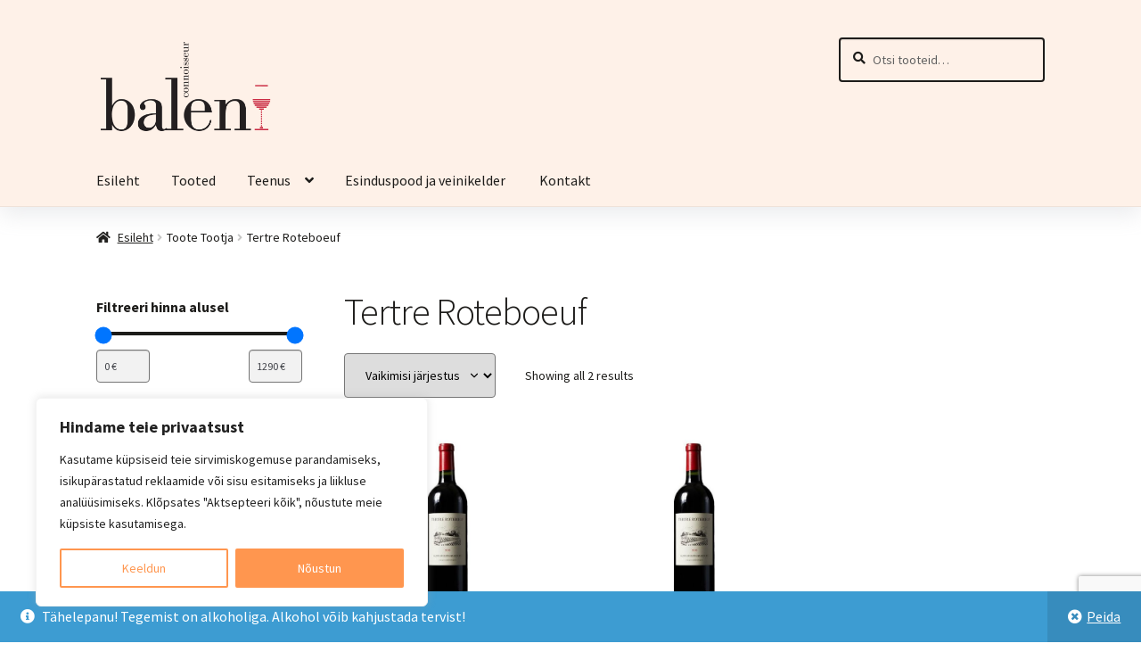

--- FILE ---
content_type: text/html; charset=utf-8
request_url: https://www.google.com/recaptcha/api2/anchor?ar=1&k=6LeKFWIkAAAAAEZ0cngNDqdB5sFkmK346NBIEVu6&co=aHR0cHM6Ly9iYWxlbi5lZTo0NDM.&hl=en&v=TkacYOdEJbdB_JjX802TMer9&size=invisible&anchor-ms=20000&execute-ms=15000&cb=4merscjef2h0
body_size: 45324
content:
<!DOCTYPE HTML><html dir="ltr" lang="en"><head><meta http-equiv="Content-Type" content="text/html; charset=UTF-8">
<meta http-equiv="X-UA-Compatible" content="IE=edge">
<title>reCAPTCHA</title>
<style type="text/css">
/* cyrillic-ext */
@font-face {
  font-family: 'Roboto';
  font-style: normal;
  font-weight: 400;
  src: url(//fonts.gstatic.com/s/roboto/v18/KFOmCnqEu92Fr1Mu72xKKTU1Kvnz.woff2) format('woff2');
  unicode-range: U+0460-052F, U+1C80-1C8A, U+20B4, U+2DE0-2DFF, U+A640-A69F, U+FE2E-FE2F;
}
/* cyrillic */
@font-face {
  font-family: 'Roboto';
  font-style: normal;
  font-weight: 400;
  src: url(//fonts.gstatic.com/s/roboto/v18/KFOmCnqEu92Fr1Mu5mxKKTU1Kvnz.woff2) format('woff2');
  unicode-range: U+0301, U+0400-045F, U+0490-0491, U+04B0-04B1, U+2116;
}
/* greek-ext */
@font-face {
  font-family: 'Roboto';
  font-style: normal;
  font-weight: 400;
  src: url(//fonts.gstatic.com/s/roboto/v18/KFOmCnqEu92Fr1Mu7mxKKTU1Kvnz.woff2) format('woff2');
  unicode-range: U+1F00-1FFF;
}
/* greek */
@font-face {
  font-family: 'Roboto';
  font-style: normal;
  font-weight: 400;
  src: url(//fonts.gstatic.com/s/roboto/v18/KFOmCnqEu92Fr1Mu4WxKKTU1Kvnz.woff2) format('woff2');
  unicode-range: U+0370-0377, U+037A-037F, U+0384-038A, U+038C, U+038E-03A1, U+03A3-03FF;
}
/* vietnamese */
@font-face {
  font-family: 'Roboto';
  font-style: normal;
  font-weight: 400;
  src: url(//fonts.gstatic.com/s/roboto/v18/KFOmCnqEu92Fr1Mu7WxKKTU1Kvnz.woff2) format('woff2');
  unicode-range: U+0102-0103, U+0110-0111, U+0128-0129, U+0168-0169, U+01A0-01A1, U+01AF-01B0, U+0300-0301, U+0303-0304, U+0308-0309, U+0323, U+0329, U+1EA0-1EF9, U+20AB;
}
/* latin-ext */
@font-face {
  font-family: 'Roboto';
  font-style: normal;
  font-weight: 400;
  src: url(//fonts.gstatic.com/s/roboto/v18/KFOmCnqEu92Fr1Mu7GxKKTU1Kvnz.woff2) format('woff2');
  unicode-range: U+0100-02BA, U+02BD-02C5, U+02C7-02CC, U+02CE-02D7, U+02DD-02FF, U+0304, U+0308, U+0329, U+1D00-1DBF, U+1E00-1E9F, U+1EF2-1EFF, U+2020, U+20A0-20AB, U+20AD-20C0, U+2113, U+2C60-2C7F, U+A720-A7FF;
}
/* latin */
@font-face {
  font-family: 'Roboto';
  font-style: normal;
  font-weight: 400;
  src: url(//fonts.gstatic.com/s/roboto/v18/KFOmCnqEu92Fr1Mu4mxKKTU1Kg.woff2) format('woff2');
  unicode-range: U+0000-00FF, U+0131, U+0152-0153, U+02BB-02BC, U+02C6, U+02DA, U+02DC, U+0304, U+0308, U+0329, U+2000-206F, U+20AC, U+2122, U+2191, U+2193, U+2212, U+2215, U+FEFF, U+FFFD;
}
/* cyrillic-ext */
@font-face {
  font-family: 'Roboto';
  font-style: normal;
  font-weight: 500;
  src: url(//fonts.gstatic.com/s/roboto/v18/KFOlCnqEu92Fr1MmEU9fCRc4AMP6lbBP.woff2) format('woff2');
  unicode-range: U+0460-052F, U+1C80-1C8A, U+20B4, U+2DE0-2DFF, U+A640-A69F, U+FE2E-FE2F;
}
/* cyrillic */
@font-face {
  font-family: 'Roboto';
  font-style: normal;
  font-weight: 500;
  src: url(//fonts.gstatic.com/s/roboto/v18/KFOlCnqEu92Fr1MmEU9fABc4AMP6lbBP.woff2) format('woff2');
  unicode-range: U+0301, U+0400-045F, U+0490-0491, U+04B0-04B1, U+2116;
}
/* greek-ext */
@font-face {
  font-family: 'Roboto';
  font-style: normal;
  font-weight: 500;
  src: url(//fonts.gstatic.com/s/roboto/v18/KFOlCnqEu92Fr1MmEU9fCBc4AMP6lbBP.woff2) format('woff2');
  unicode-range: U+1F00-1FFF;
}
/* greek */
@font-face {
  font-family: 'Roboto';
  font-style: normal;
  font-weight: 500;
  src: url(//fonts.gstatic.com/s/roboto/v18/KFOlCnqEu92Fr1MmEU9fBxc4AMP6lbBP.woff2) format('woff2');
  unicode-range: U+0370-0377, U+037A-037F, U+0384-038A, U+038C, U+038E-03A1, U+03A3-03FF;
}
/* vietnamese */
@font-face {
  font-family: 'Roboto';
  font-style: normal;
  font-weight: 500;
  src: url(//fonts.gstatic.com/s/roboto/v18/KFOlCnqEu92Fr1MmEU9fCxc4AMP6lbBP.woff2) format('woff2');
  unicode-range: U+0102-0103, U+0110-0111, U+0128-0129, U+0168-0169, U+01A0-01A1, U+01AF-01B0, U+0300-0301, U+0303-0304, U+0308-0309, U+0323, U+0329, U+1EA0-1EF9, U+20AB;
}
/* latin-ext */
@font-face {
  font-family: 'Roboto';
  font-style: normal;
  font-weight: 500;
  src: url(//fonts.gstatic.com/s/roboto/v18/KFOlCnqEu92Fr1MmEU9fChc4AMP6lbBP.woff2) format('woff2');
  unicode-range: U+0100-02BA, U+02BD-02C5, U+02C7-02CC, U+02CE-02D7, U+02DD-02FF, U+0304, U+0308, U+0329, U+1D00-1DBF, U+1E00-1E9F, U+1EF2-1EFF, U+2020, U+20A0-20AB, U+20AD-20C0, U+2113, U+2C60-2C7F, U+A720-A7FF;
}
/* latin */
@font-face {
  font-family: 'Roboto';
  font-style: normal;
  font-weight: 500;
  src: url(//fonts.gstatic.com/s/roboto/v18/KFOlCnqEu92Fr1MmEU9fBBc4AMP6lQ.woff2) format('woff2');
  unicode-range: U+0000-00FF, U+0131, U+0152-0153, U+02BB-02BC, U+02C6, U+02DA, U+02DC, U+0304, U+0308, U+0329, U+2000-206F, U+20AC, U+2122, U+2191, U+2193, U+2212, U+2215, U+FEFF, U+FFFD;
}
/* cyrillic-ext */
@font-face {
  font-family: 'Roboto';
  font-style: normal;
  font-weight: 900;
  src: url(//fonts.gstatic.com/s/roboto/v18/KFOlCnqEu92Fr1MmYUtfCRc4AMP6lbBP.woff2) format('woff2');
  unicode-range: U+0460-052F, U+1C80-1C8A, U+20B4, U+2DE0-2DFF, U+A640-A69F, U+FE2E-FE2F;
}
/* cyrillic */
@font-face {
  font-family: 'Roboto';
  font-style: normal;
  font-weight: 900;
  src: url(//fonts.gstatic.com/s/roboto/v18/KFOlCnqEu92Fr1MmYUtfABc4AMP6lbBP.woff2) format('woff2');
  unicode-range: U+0301, U+0400-045F, U+0490-0491, U+04B0-04B1, U+2116;
}
/* greek-ext */
@font-face {
  font-family: 'Roboto';
  font-style: normal;
  font-weight: 900;
  src: url(//fonts.gstatic.com/s/roboto/v18/KFOlCnqEu92Fr1MmYUtfCBc4AMP6lbBP.woff2) format('woff2');
  unicode-range: U+1F00-1FFF;
}
/* greek */
@font-face {
  font-family: 'Roboto';
  font-style: normal;
  font-weight: 900;
  src: url(//fonts.gstatic.com/s/roboto/v18/KFOlCnqEu92Fr1MmYUtfBxc4AMP6lbBP.woff2) format('woff2');
  unicode-range: U+0370-0377, U+037A-037F, U+0384-038A, U+038C, U+038E-03A1, U+03A3-03FF;
}
/* vietnamese */
@font-face {
  font-family: 'Roboto';
  font-style: normal;
  font-weight: 900;
  src: url(//fonts.gstatic.com/s/roboto/v18/KFOlCnqEu92Fr1MmYUtfCxc4AMP6lbBP.woff2) format('woff2');
  unicode-range: U+0102-0103, U+0110-0111, U+0128-0129, U+0168-0169, U+01A0-01A1, U+01AF-01B0, U+0300-0301, U+0303-0304, U+0308-0309, U+0323, U+0329, U+1EA0-1EF9, U+20AB;
}
/* latin-ext */
@font-face {
  font-family: 'Roboto';
  font-style: normal;
  font-weight: 900;
  src: url(//fonts.gstatic.com/s/roboto/v18/KFOlCnqEu92Fr1MmYUtfChc4AMP6lbBP.woff2) format('woff2');
  unicode-range: U+0100-02BA, U+02BD-02C5, U+02C7-02CC, U+02CE-02D7, U+02DD-02FF, U+0304, U+0308, U+0329, U+1D00-1DBF, U+1E00-1E9F, U+1EF2-1EFF, U+2020, U+20A0-20AB, U+20AD-20C0, U+2113, U+2C60-2C7F, U+A720-A7FF;
}
/* latin */
@font-face {
  font-family: 'Roboto';
  font-style: normal;
  font-weight: 900;
  src: url(//fonts.gstatic.com/s/roboto/v18/KFOlCnqEu92Fr1MmYUtfBBc4AMP6lQ.woff2) format('woff2');
  unicode-range: U+0000-00FF, U+0131, U+0152-0153, U+02BB-02BC, U+02C6, U+02DA, U+02DC, U+0304, U+0308, U+0329, U+2000-206F, U+20AC, U+2122, U+2191, U+2193, U+2212, U+2215, U+FEFF, U+FFFD;
}

</style>
<link rel="stylesheet" type="text/css" href="https://www.gstatic.com/recaptcha/releases/TkacYOdEJbdB_JjX802TMer9/styles__ltr.css">
<script nonce="nIiR4OwbFqoJxkDhV46E3A" type="text/javascript">window['__recaptcha_api'] = 'https://www.google.com/recaptcha/api2/';</script>
<script type="text/javascript" src="https://www.gstatic.com/recaptcha/releases/TkacYOdEJbdB_JjX802TMer9/recaptcha__en.js" nonce="nIiR4OwbFqoJxkDhV46E3A">
      
    </script></head>
<body><div id="rc-anchor-alert" class="rc-anchor-alert"></div>
<input type="hidden" id="recaptcha-token" value="[base64]">
<script type="text/javascript" nonce="nIiR4OwbFqoJxkDhV46E3A">
      recaptcha.anchor.Main.init("[\x22ainput\x22,[\x22bgdata\x22,\x22\x22,\[base64]/[base64]/[base64]/[base64]/[base64]/[base64]/[base64]/[base64]/[base64]/[base64]/[base64]/[base64]/[base64]/[base64]/[base64]\\u003d\\u003d\x22,\[base64]\\u003d\x22,\[base64]/Cix5cL8KgZ8O/PhHDmnHCrsOAwqrDo8Klwr7DtsOMGH54wo5nRBF+WsOpchzChcO1dsKuUsKLw4XCkHLDiQkIwoZ0w6N4wrzDuV54DsOewpXDi0tIw5tjAMK6wr7CpMOgw6ZfAMKmNDhuwrvDqcKjTcK/[base64]/Ct8KkwpzDksOVwofCqyvCnsOdPjLCrRotBkd/wovDlcOUBcKGGMKhCVvDsMKCw6sPWMKuL3VrWcKSZcKnQCXCvXDDjsO/wovDncO9aMOawp7DvMKPw5rDh0ISw5Ydw7YzPW44dhRZwrXDgFTCgHLCugzDvD/DlnfDrCXDgMOQw4IPDVjCgWJELMOmwpc/wrbDqcK/[base64]/[base64]/Dp0fCtWrClcOsRSdueBsDw7vDi3l6IcK7wp5EwrYhwoHDjk/Dl8OiM8KKfMKLO8OQwq4zwpgJeV8GPH8jw4Y9w5Ykw5AGQh7DicKCX8OJw5R3wqPCrMKRwrbCnHNMwo/CrcKeAsKGwqfCm8KdM2XCm2bDvsKLwr7Ds8OEPMOJMS7CnsKLwqzDty7CucKsFj7CsMKpQnEiwrA8w4zDsULDnETDtcKCw7IwCWDDglPCosKBPsO1W8OHZMOxR3fDpFJiwrhvP8O8JjdTRyB7wqfCp8KeNUXDpcOrw4DDi8OAXAkNbQLDlMOaWMOzcAk/Ll9rwojCgD9aw4rDisOdWQQxwpLCg8KbwpRbw6cZw6XCrWxSw4EAOx9Ow4LDlcKgwoTChWXDvBtsWMKDCsOZw5/[base64]/ChsK7w7XCtcKKwoBHw7hgEsO0w4DCicO4X03CkGt4w7LDtwx8w50ODcOvVMKndSUNwooqT8OkwpPDqcK5ccOeecK+woFWMnfCqsKff8KDdMKLYysSwpUbw60BBMKkwqTDs8Ojw7lMDMK8Ni8jw5JIw5DCqF/Cr8Kbw5ARw6DDrMKDCMOhGMOQTVJywqxscHXDv8KKX04Qw7/DocKpb8OzPTHCrnrCug40YsKoQsOBZ8O4BcO/B8OXI8KEw6nCizXDhnrDgcOdc2LDvnzCu8KVIsKtw4bDoMOIw41dw7LCpz5WH2/CvMKew5jDgzzDjcKzwog/IcOgAMONR8KNw7VPw6XDsWnDqnjCkG/Dny/[base64]/[base64]/ClcOkwp9AFsKhLzF5P8Kyw4MowoTCmMOSQcKGfxonwqrDtmLDqF86N33DuMODwohHw7RXwr/CulvCnMOLQcKVwowIOMOFAsKCwrrDlSs6JMOxZm7ChFLDjx80YsOsw4jDlE8vdMKCwoN1LcO6YErCpcOEHsKoTcO4NzjCvMO1N8OyG3EsemnDgMK8C8KEw4JvDDU1wo9aBcKFwrrCssOADsKvwpBYQV/[base64]/KWxjw4LCpwUvAj12w6rDi8OxGMOlw7BJw5wow4A+wrrDv2tnPBZwJS1HE2jCusOPHywVAV3Do23Djy3DjsOKJmtNOhEfT8KBwqfDrH9MHjxvw4zCssOCM8O3w7AmR8OJHgk/F1LDs8KgMzzCkwI6QsKMw7jDgMK0VMK2WsOLEVvCscO6w4LCimLDuz9yF8KTwp/DvsKMw6ZXw4Zdw5DCnGHCiy5zFcKRwoHCvcKTczFVVsOtw6BTwrDCp03CqcKEE14Ow7IswrFpTcKYfz8SfMOHYsOgw7nCkxZrwq9Dwp7DgH9Fwq4Kw4vDmsKZecKkw5jDrCZCw6pUNzIBw7jDp8Kmwr/Dh8KdXAnDhWTCjMKaeQAwEXDDicKEKsKCURc3ZAopNXLDtsOVRywkJG9cwqTDjQnDpMKIw7RDw4HCv0cyw60TwoBBZHHDtcK/IMO0wq/CvcK0dsO8dMOPMAhGAi5lLQ9XwrHDpEnCkUcOOw/[base64]/w7rCscOWQzZEwpAlK8K0VcKoRhXCs8OGwr8/Oh3Dm8KZbMOkwo4lwoHDmkrCogXDr15iwqQdw7/[base64]/DnsKDworCv8KwLMKXDcOkZsKXecK4G3kFw60CRBI4woLCuMOXEDrDsMK8LcOlwpJ0wrkEc8Oswp7CuMKXJMOXGA7DjsK/[base64]/CiUFBKsKIwrrDtgfCjUrClUNHMsOgw6kuBAAmCsKzw504w7fCtcOCw7EhwqDDkAkCwqLCmj7ClsKDwpJcT2/[base64]/DoWsfw7bDhsOSVsKNwrfDqcOHw6PDkE4pw5zDmS41wo1RwrIWwrfCrcOuJEXDr1BudxURIhtNPcO7wpV3HsOgw5pDw6/DmsKvQMOIwqlSNSkLw4RsPhtrw6oxOcO6Ax93wpHDicK2wpMQD8OvacOQw5/ChsOHwodFwq/CmMKkW8OhwofDs0nDgjMtFsKdKR/CoyDCjR4hXFPDoMKQwrdLw4t3S8OGYSnCnMOxw6/[base64]/wow9e8OJN8OyMcKLHcKtTMOHQ8KCCMKwwpgRwo05wpwzwoFdUMKwQUHCrMKyYjI0bR8oU8OBPMO1B8O0wpQXRjPDvijCrGzDpcO/w4dUSgvDrsKHwqPCoMOswrfDqsOXw7VRBMKfGTYswo7CmMOwGlbCkkdjNsKNfE/[base64]/TcKeQMK1w4HCvsO2w6dJw7fDuMONwq/DtnptwpEqw7rDiWTCgyzDrkjCtSPCr8O0w6/CgsOxAUQawoJhw7/CnnzCkMO7w6PDoSEAfkbDgMK5G3ghN8OfQCYmw5vDvmDCv8OaDVvCi8K/MMKMw5jDicO5wpLDlsOnwr3Cu0pHwrwXIcKwwpMUwrR4w57CswfDlcKBSSHCr8KTWHDDgcOSdVdWNcO7QcKAwqTCpMOQw5XDlXYRL3DDvMKNwqYgwr/CgUPCn8Kew6LDvMO/[base64]/DmyJTCh7DhMO7GMKxwonDogfDvMOBHsOcDEJKVMOYT8OmbSgoHsO/J8KMwrnCoMKgwpHCpyRfw6N+w4/[base64]/[base64]/DocOkwrbCqMKSw4sudsKqEcOrHcORb2s6w4EYLQzCq8K0w6gNw5UGaw8Qw77DthTDhcOgw7V4wqhEU8OCCMKSwpMIw69Hwr/[base64]/DpcObwpBNw6nCo8KDO8OwHllmQMKCLjJNZkLCgsK5w7wJwrrDuiDDpMKEX8KAw48eAMKbw7jCl8OYaAPDj1/Cg8KPdMOSw6nCiQHChSQJXcOFNcKGw4DDoC3DlMKAwoHCr8KlwotMJGbCn8OKPjUhLcKDwqoXw5w0wqfDpFAdwoMMwqvCjTI5aFMWLETCoMOJIsKiagccw5prbsOFw5UrTsKyw6Ruw4XDpUIoa8KsL3RwGMOCZWrCli7Dg8OhbFHClBo/w6xDUCoUw7jDigvCl1VUEVUZw7HDli1FwrJ8wolow7d7E8Kzw6LDq3LDn8Ofw5nCq8OHw5FLBsO7wqg3w6ACwqovXcOqCMOcw6PCgMKzw5TDo0jCosOnwpnDhcK/[base64]/DmcOQw5ciwoduwrtZFTzDhCvClsOgw5LCrHoDw47CjURKw4PDn0bDiyUIChPDo8Kmw5fCtcKawoBww7rDmQ/Cj8OJw77CsT7DkzDCgMOQehtGI8OIwoB/wqXDnkBJw5tTwrRiFsODw6k9V37ChMKRwqVswqIPOcO8EMKxw5RAwrkAwpcGw63CiFfDnsOPS3vCoARRw6bDvsO/[base64]/U2Zcwr4twrTDli59a2rCiiHDr8KHGsKGwr3CsmZAScOewqR4ccKcHwzCn2lWFG8UAnXCvsOBw7/Dn8Knw4nDhsONd8KKWnsbw7/ChTFFwo4rd8K8ZS3CkMK3wpHCtsOlw4/DtMOtGsKbB8OswpzCmCrCksKpw7RUOG9vwoDDs8Ozc8OQPsKPEMKsw6llEl06GQBYbx7DvArCm1rCqcKdwrrCrGLDmcOMfMOVasOTbDcZwr8ZMk0jwqA0wrfCgMO4woEuT3LCoMK6wrDCqGrCtMOtwqBKO8Olwp1mWsOZez/DvSlhwq54Q2/DuDrCnFrCsMO3bMObC2zDucOEwrPDk2hpw6bCiMOUwrbChcOlCcK1DApVGcKewr9gWTjCoVPDi1zDsMOsMFMgwpEWdAQ7WsKnwo7Dr8O5a0/Djg0tRCQTNHnChX8DLx/[base64]/Mwc0w4RRAn7CqsOFE8KYw6kNwoUUw64ywpDDvsKlwrLCo0g/N0nDjcOOw7LDh8OgwqXDtgR9wpRbw73Dh33Cj8O9b8K7w5nDo8KFWMOyfUYsTcOVwqjDkyrDjMOBVcKswo14wpBIwqvDp8O1w4HDv3vCh8K6acKdwp3DhcKkf8K3w50uw502w61VOcK2w4REwpQ7YHTCqV/Dt8OwXMOIwpzDjEDCuVhHdSnDusK/[base64]/ClHLCrm0de10Gw4AVw5TCqsKXw6d3ScO5w4zCri3CpC/CjHXCo8Krwp1Ow6bDhMONQcOJasKZwpwOwowYODrDgMO5wofCiMKrD17DvcO7w6rDiDRIw6kHw7N/[base64]/CrVpcwq/[base64]/DtMO9w4PDpUHCkipmw5YSw5EmwotRw7bDo8KGw4jDuMODwpU+bjwub1zCmMOqw64pVcKQCk9Qw6N/w5/DmcKrwqgyw4tcwrvCpsOlw4XCncO/[base64]/[base64]/[base64]/DhH/DiClCw64CPMOawplsw4RPF8OmVmgMWnkhcsKCSG4/ecOgw5g9VR7Dn03CmyQPTRAqw7LCuMKER8KHw7NKA8K+wqQOXg/CsmbCkjdbwpxswqLCrkTCocOqw4bDgC/Du3rDtShGJMOTfsKpwqwnQWzDtcKTMsKMwq3CmRA2wpDDp8K3ZglDwpondcK7w55Ww4vDuA/[base64]/CksKFVcKZFsO1wpYdJ8O0B1UoM8OdwpcdKi9/W8O+w4FPTVtPw7HDmlkHw4jDlsKzCcOtZ1XDl1w/[base64]/Cgw5dQ3sNw5/Cs8KjIcKtBAtKw73DhHrChgnCpsO4w5vCsBIyNsOpwrsWTcKlTxTDmUPCnsKZwp5RwprDhFTCrsKJalQHw5DDpsO/a8OiR8K9woDDuFzDqnEoX2LDucOqwrvDpcKjEnLDnMOcwpbCqExVRnPDr8OMGsK5BkTDpsOaGsO2OkDClMOQA8KMZxLDoMK4PcO/w4Qrw696woXCtsOgO8Oiw5E3w59UaUfCucOtUMKlwoDDqsOZwo9Jw5DClsKlWRkXwoHDpcO3woZPw7XDocK3woE9woLCrl3DrH4xPiNywoxFwr3CmWTDnCnCkHlHUk4iP8OlH8OkwrPCuzHDrCjCvcOnYEY5dcKWRx4/w5EfenYHwpg/wrfDv8Krw53DusOdS3BGw47CrsOew6xiVsKCOBbDn8Oyw5gfwoMYTz7Cg8OzICRpOQfDtyfDhQAvw7pXwoUdIcOVwoxhIMKVw5YOVcOiw4sNengWLRRFwo3CmBUwd2jCqU8EGcOWYC8zBRhdYE9COMOzwoXDvcKFw7dXw5oEaMKzJMOXwrhXwpLDq8O+PCB/CTvDrcOaw4VyRcO4wq3Dl1BKwpnDiQ/Cp8OzAMKAw6NqG1I2KwV6wpldWDrDssKNY8OCL8KGLMKEworDh8KCWGZTGDHDvMORQ1/ClGDDpyg6w6VjLMOXwpodw6rCsUxjw5HDgcKFwqR0EMKIwqHCu33Do8K/[base64]/[base64]/IzHCrkgCw7ZwwrTDsRxIworDlzfDjVpcdCLDn37DiCAlwoU0f8KvbsKpK3bCv8OCwo/[base64]/CkE4PAzMLw7DClFgXPsKBFMOIaRzDkkhGMsKVw4gDTsOhw6YiWsK1w7TCqGsMeXxqHQA6GsKAwrXDkcK2XcK5w6pJw4/CgRvCmCwNw6DCg3vCtcOGwoYHwo/[base64]/CkhdZw44hMGPDlMOQWcOOBGxgO8KFCm17wpQew6HChsOzSxrCi05nw5zCscOow6IGw6rDlcO6wprCrBjDkT0UwrPCh8O5w59EB3tNw4dCw74nw7PCmH52TX/CsmHDnxBKeycPCsKsdkYOwoVJICxVeAvDg3UkwpHDv8K/w4ETFxHDtlYlwq0qwoDCuSEsccK7bStVwqx0d8OXw5kVw5DCnlsNwpLDr8O8ITbDtw3DhUhMw5FgPcK6w6FEwpPCr8ObwpPChBRlPMKWS8O7aDPDmDvCocK7w71IGMOfw64wTsO8w5JFwqYGPMKQH33DrEvCqsKqIS8Vwog/GSnCqFlqwoTDj8O1ScKUBsOUC8KDw4DCucOuwpFHw71ZT0bDsGB8aktnw6RYecKLwqktwqfDrDEXfsOTFWFvQcOdwoDDgjlVwrVtFlPCvjrCviTClkTDhMKNXsK9wqYFOR5twoNJwrJ2wolFElfCo8OsHg/DkhwYBMKNw7zChjlDaCHDhXvCpsKcwpZ8wow8I2lYU8K2w4ZTw6tVw5BQLQUEbMOowrtVw6nDssO7B8OvVwNRdcO2BzNtRDjDl8O0fcOIQsO0X8KPwr/[base64]/ChcKGWcOTw4fDlkBMGn/CnmzDvsKPYGHCusOGfiF7PsOKwq8xO0zDiHzDpCPCksKaHGbDtMORwqEGFxsYPmHDuxnCt8KuJRtyw5t9DSjDpcKBw6hcw7A6ZsOaw44GwonCksOnw4oMKGN5SBLDk8KvDAjCvMKsw7PClMK9w7s1GcO7XV9ddhvDrcOVwphwNyDCn8K/wpNFaRx/w44zFUPCpgTCqksXwp7DrnDCpsKJGcKZw5sow4sJaAcFWxh6w4/DrVdhw7zCvyrCvQBJYT/Cv8OCYUbClMODYMOTwpUaworCpWU+wpY6w6Jww4fChMOhZUnCj8Kpw57DmhXDosKKw6bDksKbA8Kqw4fDjGcEcMOOwotYMl5SwpzCmh3CpBktMxjCuTfCl2BlHcOlJR46wrc1w7tIwrTCmz/DvlzCl8KGSCdRc8OhfjnDll81Nk0QwonDh8O8CSh1ZMKKQcKlw7kEw6nDsMOBw4tNPxsQAU1VFcOgNsKDBMO6WkLDtwfDoErCnWVDLhMpw6tgNnrCsGszAMKWw60laMKiw5Zmwrp2wp3CuMK4wrzDlxjDuUPCvRZNw7E2wpnDhcOpw7PCliMcwr/DkHjCusKgw4gXw67CnWLCkBBWXTwHJyvCpMKwwpAMwozChRTDlMKfw50Bw4XDmcOOI8KdAsKkDj7CtXURw7XDtsKgwpTDv8OFQcOvJgFAwqJTHhnDgsOHwrA/wp/DrHnCoXLCh8OaacOQw7IAw5J1dU/Cs1nCnwhPUR/CsnjDoMKfGTbCjQJ/w4LChMO0w7vClEtgw6FLU27CgCwHw4/Do8ONHsOYezt3LUPCu2HCn8O/wqHDk8OHwqzDpsOdwq9Jw7TCsMOcXxx4wrBIwqfCpVDDicOmw4RWFsOxw4kYE8K1w7lww4USBn3Du8KVJsOEecOAwp3DucOxw6Z2J2x9w6rDsGdUbkvChMOrZDxjwo7DncKcwoIAR8OFF2NbP8KFDsOwwonCpcKyHMKowpvDqsO2RcKfJ8OgazFAw7Y6Yj5bYcO/PlZTVATDscKbw7kMM0hxJsKgw6zDnDQ8DSNeQ8KWw7/Cm8KswovChcKqFcKnw5bCmsOIcCHDm8OZwqDDisO1wpdqX8KbwqnDn03DiQXCtsOiwqLDkVXDoV8IJ2NJw7YgdsK2e8K/w4Bdw75rwrnDiMKFw54Gw4fDqW84w54URMKhATTCliRdw4RbwqpsayDDphEhwrUzb8OSwq0pDcODwoNQw7tWTcKDQmsnKcKZOsK5VEhqw4x8ZWXDscO6J8KWw53CiCzDvUvCj8Opw4jDoH1zdcK5w53Dt8OUQ8Ohw7BmwpnDvsKKZsKeVcO5w5TDucOLYEI/wq4FD8KDG8Krw5TDgcK+FTBBSsKOMsOxw6YRwpbDg8O9IsK6LsK8BWfDvsKRwrBYTsKIOiZJTcOfw6t0wokXUcONG8OUwop/wrAWw5TDvsObdw/DhsOGwpkQNzrDsMOhIsOLNknCj3TDscOxRVdgMcK6NMOBMhYZIcOmMcOpCMKUJcKeVgMzBxg2G8ORKT49XGPDhWhjw6Jwdx8cRcONXj7Cu00DwqNGw7YbK3Jtw5jDg8K2Wm0rwrV4w4kyw4rDjRzCvnfDssKvJSbClUvDkMOlD8KewpEQQMKsXkDDhsKBwoLCgW/DuybDi15KwozCrWnDkMKSb8O1WhNhP1fDqcKWw7s/wq55w7RIw4vDncKvWcKES8KtwqNWdAh4dcO2XHwtw7BfHlcPwqIWwrdJQAYZLix6wpPDgwvDjV7DpMOFwowew4bCpB7DnsOBEV3DvmZ/[base64]/CtBfDj8KHS3c0ESLDmsK4w5Qqw4FUYQnCocOVwrfDhsOCw5vCqQHDjsO1w6MJwpTDp8KYw6BHKQ7DgsKESMKiYMO+f8K/OcOpV8OHX1h6ezLDk2XCkMK2EXzCmcKWw57CosOHw4LDpiXCgCwWw7fCvwF0VifDtiEhw4/ChD/[base64]/DssKSZsK0Aj3DjsOFTUtjwo3Dl8KuQ0XClhI+wp3Dllk/HSt5HUhLwppkYx5kw7TCuCRocG/[base64]/DqsK+w7sMw7gCVcOLRFvDp8K8wpzCscKfwqBGLMKEAmrCssKPwr7Cum5uZsODJBDDjyXCi8KtGTgnw4hOTsOzwp/CtiBsKWo2wrbDiwbDgMKPwovCuSTCr8OYJC7Ctn02w6hDw5bCvmbDk8OwwpjCrsKTbmQHA8O1U30owpLDtcOiQCwow783wq3CrcKZRQkeLcOzwpYbD8KAOCMPw4LDtsOLwoFOecOiYMK8woc3w6pdRcO8w4ETwpnCmcOhKmXCsMK7w4w6wo5vw6vDusK/LUhkHcOJXMKyE23DhgDDlsKlwqIywo5kwqzCh2EMVVjCv8KHwqXDvsKgw4XCr3ozH00bw6kqwqjCn29yEVPDt3rCucO+w67DkDzCvMO1FCTCtMKDSxnDp8OKw5AbUsKBw6nCumPDkMOndsKoWsOLwpfDrXTCjMKAasKLw7fDi01SwpNdfsO/[base64]/w6Eqb301wqfDvWTCtsOiCsOvaT3CjMKaw5sYw7E9U8OiFkrDpXLCs8OMwo99XsK/[base64]/Dgm3CqcKBQsKuwow2cMO1wq3ChDvDlgwOwqvCgsOgTi4DwrjCoxh1fcKQVVTDhcOUYMOrwpkCwqEywqghw47DgDbCi8KXw4QGw7bDksKBw5lKIWjCoSjCvsKbw6JLw6/CvVrCmsOawr7CuQlzZMK4wqFTw6MSw4tKbWvDhW5TWWPCqMKdwoPChnxKwohfw443wq/CoMKgRMKvF1XDp8Oew5nDvMOgI8KxSQLDuiZZOsKmLGhAw6LDl1HDvMOowpNjVDkHw4Qow4nClcOdwqfDuMKvw7N3IsO1w6d/[base64]/DvMO1w6vDrVDDnMOTwqLCvMO7J8KlO8OlTcKnw4rDpsKIJsOUw6zClcOgw4k8ZhbCt0vDnFsyw61xKsKWwpAlMsK1w6IpfsKxIMOKwokDw4w3Ui7CvsKUVG7DvQ/CsBjDj8KUK8OCwqwywofDgVZoEhINw6VBwqpkQMOwZVXDizV5P0/DgsK5wo5wW8O9TcOmwqhcRcOAw641HUYaw4HDssOdZgDDkMOEwo/DkMKtUipNw7FuEwcvDSzDlBRHZHZLwqrDo2gzdVtTb8O9wovDv8ODwozDpHpzOgvCosKxKsK1NcOGw6nCohVSw5EccFHDrQU9w4nCqDADwqTDsX/Ct8O/eMOFw54Ow5RLw4NCwopUwrV8w5bCvBgOCsO0VMOgXA/CmHDCtTkgXwM3wp8iwpBNwpNuw65ww6DCkcKzacK/wq7Dohpyw7YUwpTDg34iwpAZw6/CjcOQREnCph9UIsOGwoZlwpM0w4zCtR3DlcO2w6YZNkh+w4k9wp8lwpU0BicpwrXDrsOcGcOGw4bCnUU9woc9QD5iw6PCuMK8w4IVw4/DpzQhw7bDpgdVXsONTcO0w77CpGdYworDiyYXJnXDuyIrw7QCw7LDtj99wrA/Fi7Cl8KvwqTChm/[base64]/JMO+YMOaQlcPwp/DlS14w7gsGBoYM2VcNMK8MXQmw5tOwqrChQl1YSjCsGHCh8KVdwcQw55ww7d6KcOLcms4w7zCiMKcw6gXwojDpG/CvcK1OC0EVCgxwoQ5GMKXw5jDiF1jw7DCvgI8eCDDlcO0w6nCosOSw5wQwq3DmHdQwoPDv8OFFcKiwqMlwp7DmSbDmsOLOQZ8GcKTwrhMRnIUw6MCPm8/KsOhIcOFw7fDmMKvKDk8IRUuOMKMw60bwq5oGjfCkwIIw6vDuT5Rw4REw53Dg2BHcSTCqMKDw7JqNMKrwoPDvV7DmsOiwpHDicOVfcOSw6nCgVM0wrpkXMK4w6TDhcOWA38awpXDiUnCgcO/OTLDjcOpwo/DpcOYwqXDqUPDncKGw67Dn2JEM0oTRxx/CMKhFRIBdypmLSjCkArDm1hWw63DhxEWFcOQw7wRwpPChxvDuw/Dh8K/wpk+KlcUF8KLQjrCqsKOGlzDpcKGw5dOwpN3P8Ocw6w7esO5cHVPeMOFw4HDlBRow6zCnBTDoGPDrHjDgcOjw5Arw7/[base64]/[base64]/DtMKTw4R9bwlgwqjDm8OlwpfDvMKwwpdMZMK3w6fCrMK0VcOBdMOZDxAMOsOAw7TCpj8swoPDp2Biw4Vnw4zDjTsTMMKpOMOJY8Oze8KIw7kNKMKBDBHCq8KzBMOmwoZaeG3CjsOhw73DuiXCsn1VZChpXU5zwrPDuU7Cqh7DvMOkck/DgCbDnV/CqivClsKEwrUFw5wFXkYbwoHCuVEtwpvDisOYwoLDq3krw5/Cq08uX0FOw6Frd8KFwrDCoDXDp3fDnMOvw4Ncwpg+fcOawr7Chgwlwr9CYF5FwohAIFM6b38rw4RKb8ODCMKfBSgTXsKKNQPCiCPDkzXCj8K0w7bCisKhwo49wpEsNsKuWsO1FSQrwrQDwqJrAQHDqMOpAlNgwp7DuTvCrSTCoU/CsArDm8Oiw5lJwpFUwqFNZELDt0PDgyzCp8OAeH9EbcOaUTo0VAXComI0PnPCgCEeEMOQwr4TGxhJTSvDnsKQHU4gwoHDqxHDusKpw7IdVG7DgcOPIkLDkTYUesOAQigew4PDiy3DhsKyw49Zw6wrfsK6N1DDqsKrwolQAm7Dm8KZNRHDoMOPBcOxw4vChEoUwo/CpxtYwrMQSsOldwrDhlbDuxrDssKECsOtw64Wd8KbacOBKsO5dMKJen/DpTNuWMK6e8K8fycTwqbDusOdwpALD8OES23Du8ORw4TCtlIvacOLwpdCw4oEw4DCsnk0T8Kyw6lMD8O7wrcrdkMdw6/Dk8OZHcK7wqjCjsKSHcKhMjjDu8Ogwolkwr7DtMO6wpjDm8K7GsODLQQ5w78hZsKJPcOqbQQNwqAdNg/[base64]/DsMOtwoXCp8KBccOYw6DCl2wJw6HDuMKYaMK+wpUrwq3DnAQ+wrPCtsO9AMOGP8OJwoHDtMOfRsOOwrRbwrvDjMKFX2sowqTCtDx0w44AbHNTwq/CqS3CoELCvsKIVS/DhcOvah00cR8tw7IGCjEFXMOiXEhXFlM9dhtqIMOdBMOxDsKbbcKfwpYOMsKQDsO8dU7Dr8OeXQ/ClxLDtMOjbMOqYGRIRcO8bwDDl8ObSMOnw75TQ8OjZmjCm2crZcKkwrPDln3DusKsTAAdAj/Cqxh9w7YdUMKaw6nCpTdYw5o4wrjDjwzCnlTCugTDisKjwpt2E8KmHcKxw45BwprDrTPDpsKLwp/Dn8KYF8OfdsOBMzwZwoDCsTXCrDrDoXlgw7p3w6fDiMOPw58YM8KZRsKRw4XDuMKxXsKNwqPCh33CiU7CvRnCq35zw5N3ZMKIw7l9HwohwrvDuEhBeBjDnBbCgMOEQ2Yow77CgivChHIaw6l1w5nCkMOQwph+ZsKfCMOFXsKfw4QJwqzCgTE7CMKIIsKPw7vCmcKuwo/DiMKWWsKvw4rCj8Ovw4vCr8Oxw4QdwpRyaA01McKFw5bDhsOVOmlANHoww4Y/PB7Ct8OxEMOxw7DCosOjw4rDksOhNcOJLBLDlcKtAsOuSQPCt8KiwpRaw4rDhMOTw5TCnCDCj0/DucKtaxjDmWTDrVlCwo/CnMK6wr8twrDCkcOQHMKRwpvDjMKjwox1ccOww67DhhjDvU3DsDrChxbDvcOuUcKkwoTDhMOKwrzDgcObw7DDmmjCvMOqHsOWdTvCtsOlMsOewpIFABxXCMO8f8KdcQJbVkzDhcKEwqPDusOtwqEEw5IdJgjDiWXDumDCrMO1wozDmX0/w4VBbSgdw7fDpBvDmgFOWG/[base64]/CrwjDplM3w7IrwrhUNmjCiMKgKVUtKzNew7bDhRsswonCjcKYAjzCm8K/wqzDsRbDsDzDjMKwwqDDhsONwpxJMcOew4vCvRnCn0XCpCLCigBXw4pbw6DDg07DvCATK8K7TMK5wopZw7heMQfCuRZ6w5xRAcK7bQpHw74FwopWwo9nw4DDgsOww47Ct8KEwqUuw7FOw5XDgcKLcD/CqMOxHMOFwpIUbsKsVRs2w5BGw6TDl8KgJy5nwqBvw7nCu0lGw5BpHml/LMKSIC/[base64]/ClXLDh8ORU8OtB8OKQwTCocK0eMO6O8KEWw/DuhQjf0XCrcOHLcKgw6zDncKjcMOJw5UVw4k9wrrCnSBZPBrDt3PDqQwUHcKnVcOJYsKNOcOvEcKzwpALw4bDjQvCpsORXcOpw6bCs3XDk8OZw5MOIksPw4MTwpPCmR/[base64]/LW/DrgtTDAsWwpggNsOwWih/YMOpwrrCtsO9wqdXKcOUw6TDqioGwpXDocOew6vDiMKrwpFewqPCinLDizPCvsKyworCp8O9wpvCi8O3wpLCrcKzbkwpAsKiw7hDwo0kdU3CiFPCrMK/wojDt8OQP8K2w5nDnsKEJ052fQcLD8KdZ8Odw4nDo0/CihoFwpTCi8KGw5jDqCLDvFTDhxvCsUrCuWcKwqNYwogSw4xxwpHDgBM4wpBSw7PCgcKfLMKew7kcasKjw4DCgWHCmUZ7TV55NcOHeBbCk8O6w7xdAXLCucKaCMKtOUxRw5ZEQUU/[base64]/a8KyGiHDqsOwwrrDr3/Du28lWMOqw4XDqcKuUDrCvMONA8O5w4l6cWrDk2knwpTDr3IMw4NpwqkHwoDCtsKhwpTCrSUWwrXDmDshCsKTKC07bsO/BkBiwoEcw4kZLzvCilLCisO3w4Zzw7fDlMOww69Yw7N3wqhYwqbChMOVXcO7Pi13CCzCucKiwp0SwonDq8Krwqg6UDAaf3Znw4BFZsKFw7sybcOAWi1xw5vCvsOiwoLCvUlZwpdQwrnCrT/Crw5hLsKMw5DDvMK6w6N/KgvDlzjDvsKew4dOwqghwrZpwo0Yw4gPRiXDpihXUGNXCcKVXWLDv8OoOHvDu20WZ0Jsw4IAwqvCvDMnwrUyHzHClypywq/DrShrw7XDu2TDrRMiDcOHw6HDgHsdw77DkllAw5trF8KCD8KGTcKCQMKqPMKUA0d+w6RUw5zDkBk/GBU2woHCm8OuHCRGwr3DjlAmwrocw5fCvjPCuC/CgAHDmsOPaMKLw7hAwqo2w7hcC8OkwrTDvnkAbMO7WmHDj1bDrsORaxPDjiJYGwRuHsKsDBZcwotwwr3DqVETw6TDuMOAw4nChyo2JcKmwpbDj8OMwrdawpYeD2IAWyDCrR/Dui7Dul/CocKbB8KRwoLDvTXCsEMDw48VGMK9NXXCsMOewqHCi8OUdMOAXTBewqZ1wp0kw6JawqYBVcOfJAA3PQ17YcKNDljCgsOMwrRDwr3DhxFlw4IgwqwDwpt1YGxCZnA2K8KzXQ3CvmzDusOBR39AworDlMOdw6kiwqvDtGE5SxUVw5DCkMOeNsOmNsKsw45MUGnCih/CnnVZwq1zFsKmw47DtsKTCcK1RD7Dr8O+XsOXDsOAFWnCl8Ocw77DoyTDtAkjwqYRZ8K5wqoow6rDl8ODDh/CpcK/wrpSPDZbwrIhfhATw6ZbWMKEwojDpcOCOFcxNl3Dn8Kiw6TDmkvCjsOiS8KjBn/[base64]/wpdlw5LDqsOCAcKEfVV5KcO+Z8K4w6UhwpExRC3DvCZ4YsKiT2TCpzfDqcOzwpQDQsKoE8OAwoVNwrIyw6LDpCt7w7Ihw6tZZ8OgJXkHw43DlcKxLxTCm8O9w40rwq5YwohCekHDuC/Duk3Cl1godjUmRcKtIMOPw7IqEArDmcKuw6/[base64]/[base64]/[base64]\\u003d\x22],null,[\x22conf\x22,null,\x226LeKFWIkAAAAAEZ0cngNDqdB5sFkmK346NBIEVu6\x22,0,null,null,null,0,[21,125,63,73,95,87,41,43,42,83,102,105,109,121],[7668936,513],0,null,null,null,null,0,null,0,null,700,1,null,0,\[base64]/tzcYADoGZWF6dTZkEg4Iiv2INxgAOgVNZklJNBoZCAMSFR0U8JfjNw7/vqUGGcSdCRmc4owCGQ\\u003d\\u003d\x22,0,0,null,null,1,null,0,1],\x22https://balen.ee:443\x22,null,[3,1,1],null,null,null,1,3600,[\x22https://www.google.com/intl/en/policies/privacy/\x22,\x22https://www.google.com/intl/en/policies/terms/\x22],\x22MM2WTC6xvxliHFT+sLaxH1LHda+AIW9+gJQGL5T0fuI\\u003d\x22,1,0,null,1,1764220890024,0,0,[231,112,160,175],null,[207,70],\x22RC-sSHrDEhr6zZKkQ\x22,null,null,null,null,null,\x220dAFcWeA7F-_CYg8dLkKD7sYFOfIihZlETEvE5mI0YoZ2uJEMRIGIS6yYpaRq6NqSxUtPR5mR-Dwxv2StuqCN6W9S6he0XTnGHqw\x22,1764303690003]");
    </script></body></html>

--- FILE ---
content_type: text/css
request_url: https://balen.ee/wp-content/themes/storefront-child/style.css?ver=1.0
body_size: 1994
content:
/* 
Theme Name: Storefront Child 
Version: 1.0 
Description: Child theme for Storefront. 
Author: Woo
Author URI: http://woocommerce.com 
Template: storefront 
*/  

/* --------------- Theme customization starts here ----------------- */
.hidden{
    display:none;
}
body.single-product #primary {
	width: 100%;
}
a:focus{
    outline:none!important;
}
.site-header{
    box-shadow: rgba(149, 157, 165, 0.2) 0px 8px 24px;
}
.main-navigation ul li{
    position: relative;
}
.main-navigation ul li:after{
    content:" ";
    border-bottom:2px solid white;
    display: block;
    position: absolute;
    bottom:0px;
    left:50%;
    transform:translateX(-50%);
    width:0px;
    transition: all 0.3s;
}
.main-navigation ul li:hover:after{
    color:#ff964f;
    width:100%;
    border-bottom:2px solid #C4122E;
}
.main-navigation ul li.current_page_item:after, .main-navigation ul li.current_page_parent:after{
    width:100%;
    border-bottom:2px solid #C4122E;
}
.main-navigation ul li.current_page_item:hover:after, .main-navigation ul li.current_page_parent:hover:after{
    width:80%;
    border-bottom:2px solid #C4122E;
}
.main-navigation ul li.current_page_item > a, .main-navigation ul li.current_page_parent > a, .site-header ul.menu li.current-menu-item > a{
    color:#C4122E;
}
.main-navigation ul li:hover > a{
    color:#C4122E;
}
.search-field, .wc-block-filter-submit-button, a.button{
    border-radius:4px;
}

.orderby{
    padding: 1em 1.41575em;
    border-radius:4px;
    appearance: none;
    background-image: url("data:image/svg+xml;charset=UTF-8,%3csvg xmlns='http://www.w3.org/2000/svg' viewBox='0 0 24 24' fill='none' stroke='currentColor' stroke-width='2' stroke-linecap='round' stroke-linejoin='round'%3e%3cpolyline points='6 9 12 15 18 9'%3e%3c/polyline%3e%3c/svg%3e");
    background-repeat: no-repeat;
    background-position: right 1rem center;
    background-size: 1em;
}
.woocommerce-ordering{
    padding:0px;
}
.storefront-sorting .woocommerce-ordering{
    max-width:170px;
}
.storefront-sorting .woocommerce-pagination{
    padding: 8px 0;
}
.storefront-sorting .woocommerce-result-count{
    padding: 1em 1.41575em;
}
.storefront-breadcrumb {
    margin-bottom:24px;
}
.woocommerce-pagination .page-numbers li .page-numbers.current {
    background: #C4122Eab;
    color:white;
    border-radius:4px;
    font-weight: 700;
}
.pagination .page-numbers li, .woocommerce-pagination .page-numbers li {
    border-radius:4px;
}

.pagination .page-numbers li .page-numbers.prev, .pagination .page-numbers li .page-numbers.next, .woocommerce-pagination .page-numbers li .page-numbers.prev, .woocommerce-pagination .page-numbers li .page-numbers.next {
    border-radius:4px;
    background-color:white;
}
.pagination .page-numbers li .page-numbers, .woocommerce-pagination .page-numbers li .page-numbers {
    background:white;
    border-radius:4px;
}
ul.products li.product img{
    max-height:200px;
    height:200px;
    width:auto;
    padding:10px 10px 0px 10px;
}
.site-main ul.products.columns-3 li.product {
    margin-bottom:24px;
}

.site-main ul.products.columns-3 li.product a.button {
    opacity: 0;
    transition: all 0.3s;
    transform:translateY(-35px);
}
.site-main ul.products.columns-3 li.product:hover a.button {
    opacity: 1;
    transform:translateY(0px);
}
.woocommerce-product-gallery__image a{
    display: flex;
    justify-content: center;
}

.wc-block-product-categories-list{
    display: grid;
    grid-template-columns: 1fr 1fr 1fr 1fr;
    margin:initial;
    margin-top:24px;
    margin-bottom:24px;
}
.wc-block-product-categories-list .wc-block-product-categories-list-item{
    margin: 0;
    padding:1rem;
    margin-bottom:24px;
}
.wc-block-product-categories-list .wc-block-product-categories-list-item .wc-block-product-categories-list-item__image {
    margin: initial;
    border: none;
    margin-bottom:16px;
    overflow:hidden;
    
}
.wc-block-product-categories-list .wc-block-product-categories-list-item .wc-block-product-categories-list-item__image img {
    max-height: 200px;
    height: 200px;
    width: auto;
    padding: 10px 10px 0px 10px;
    transition: all 0.3s;
}
.wc-block-product-categories-list .wc-block-product-categories-list-item > a{
    display: flex;
    flex-direction: column;
    align-items: center;
    text-decoration: none;
    font-size:1.2rem;
}
.wc-block-product-categories-list .wc-block-product-categories-list-item > a:hover{
    text-decoration: underline;
}
.wc-block-product-categories-list .wc-block-product-categories-list-item > a:hover .wc-block-product-categories-list-item__image img {
    scale:1.2;
}
.storefront-handheld-footer-bar{
    background:none;
    box-shadow:none;
}
.storefront-handheld-footer-bar .my-account, .storefront-handheld-footer-bar .cart{
    display: none;
}
.storefront-handheld-footer-bar ul li.search .site-search{
    bottom:-6em;
}
.storefront-handheld-footer-bar ul.columns-3 li.search{
    margin-left:15px;
    margin-bottom:15px;
    width:60px;
    transition:all 0.2s ease-in-out;
}
.storefront-handheld-footer-bar ul.columns-3 li.search.active{
    margin-left:15px;
    margin-bottom:90px;
    width:60px;
}
.storefront-handheld-footer-bar ul.columns-3 li.search a{
    border-radius: 100%;
    height: 60px;
    width: 60px;
    cursor:pointer;
    box-shadow: 0 0 6px rgb(0 0 0 / 70%);
}
.storefront-handheld-footer-bar ul.columns-3 li.search.active a{
    box-shadow:none;
}
.storefront-handheld-footer-bar ul.columns-3 li.search a::before{
    top: 50%;
    left: 50%;
    transform: translateY(-50%) translateX(-50%);
    bottom:initial;
    right:initial;
}
.storefront-handheld-footer-bar ul li.search.active>a::before{
    content:"";
}
.storefront-handheld-footer-bar ul li.search.active .site-search{
    visibility: visible;
    left: 0px;
    bottom: 0;
    width: 100%;
}
.storefront-handheld-footer-bar ul li.search .site-search{
    left: -6em;
    bottom: 0;
    width:0px;
    visibility:hidden;
}
.widget{
    margin-bottom:8px;
}
.widget h3 {
    font-size:1rem;
    font-weight:700;
}

.main-navigation.sticky{
    position:fixed;
    top:0px;
    left: 0px;
    width: 100%!important;
    background:#fef1e8;
    text-align:center;
    box-shadow: rgba(149, 157, 165, 0.2) 0px 8px 24px;
}
.main-navigation.sticky .menu-toggle{
    border:none;
}
body.admin-bar .main-navigation.sticky{
    top:32px;
}

.single-post .content-area{
    width:100%;
}

.widget_product_search form:not(.wp-block-search) input[type=search] {
    border:2px solid #1d1c1a;
    background:#fef1e8;
}
.site-search .widget_product_search form::before{
    color:#1d1c1a;
}

.wc-block-product-categories-list--has-images .wc-block-product-categories-list-item__image {
    max-width:200px;
}

.wpcf7 form{
    display: flex;
    flex-direction: column;
}
.wpcf7 form label.balen-contact-form-label  {
   display: flex;
   position: relative;
   flex-direction: column;
   margin-bottom:8px;
}
.wpcf7 form label.balen-contact-form-label span.balen-contact-form-label-span {

}
.wpcf7 form .balen-contact-form-input{
    border: 2px solid #1d1c1a;
    background: transparent;
    box-shadow: inset 0 1px 1px rgb(0 0 0 / 13%);
    color: #43454b;
    border-radius:4px;
    max-width: 500px;
    width:100%;
}
.wpcf7 form .wpcf7-submit{
    border-radius:4px;
}

.wpcf7 form > p {
    width:100%;
}
.wpcf7-list-item{
    margin-left:0px!important;
    margin-bottom:8px;
}
.wpcf7 form .wpcf7-response-output {
    color: #3c763d;
    background-color: #dff0d8;
    border-color: #d6e9c6;
    max-width:500px;
    border-radius:4px;
    margin:0px;
}
@media (min-width: 768px){
    .site-header .site-branding img{
        max-width:200px;
    }
    .footer-widgets {
        border-bottom:1px solid #C4122E;
    }
    .main-navigation ul.menu>li>a, .main-navigation ul.nav-menu>li>a{
        padding:1rem 1rem;
    }

}
@media(max-width: 768px) {
    body.admin-bar .main-navigation.sticky{
        top:46px;
    }
    .site-header{
        padding-top:1rem;
        padding-bottom:1rem;
    }
    .site-header .custom-logo-link img {
        max-width:100px;
    }
    #site-navigation-menu-toggle:focus{
        outline:none;
    }
    .dropdown-toggle:focus{
        outline:none;
    }
    .footer-widgets img {
        max-width:150px;
    }
    .wc-block-product-categories-list{
        grid-template-columns: 1fr 1fr;
        margin-top:16px;
        margin-bottom:16px;
    }
}


--- FILE ---
content_type: application/javascript
request_url: https://balen.ee/wp-content/plugins/woocommerce/assets/client/blocks/active-filters-frontend.js?ver=2ba931afad47dbd54880
body_size: 6077
content:
var wc;(()=>{var e,t,r,o={6319:(e,t,r)=>{"use strict";r.r(t);var o=r(1609),l=r(6087),n=r(4018),a=r(7723);const s=window.wc.wcSettings;var i,c,u,m,p,d,g,f,w,b;const y=(0,s.getSetting)("wcBlocksConfig",{pluginUrl:"",productCount:0,defaultAvatar:"",restApiRoutes:{},wordCountType:"words"}),_=y.pluginUrl+"assets/images/",E=(y.pluginUrl,null===(i=s.STORE_PAGES.shop)||void 0===i||i.permalink,null===(c=s.STORE_PAGES.checkout)||void 0===c||c.id,null===(u=s.STORE_PAGES.checkout)||void 0===u||u.permalink,null===(m=s.STORE_PAGES.privacy)||void 0===m||m.permalink,null===(p=s.STORE_PAGES.privacy)||void 0===p||p.title,null===(d=s.STORE_PAGES.terms)||void 0===d||d.permalink,null===(g=s.STORE_PAGES.terms)||void 0===g||g.title,null===(f=s.STORE_PAGES.cart)||void 0===f||f.id,null===(w=s.STORE_PAGES.cart)||void 0===w||w.permalink,null!==(b=s.STORE_PAGES.myaccount)&&void 0!==b&&b.permalink?s.STORE_PAGES.myaccount.permalink:(0,s.getSetting)("wpLoginUrl","/wp-login.php"),(0,s.getSetting)("localPickupEnabled",!1),(0,s.getSetting)("countries",{})),h=(0,s.getSetting)("countryData",{}),k=(Object.fromEntries(Object.keys(h).filter((e=>!0===h[e].allowBilling)).map((e=>[e,E[e]||""]))),Object.fromEntries(Object.keys(h).filter((e=>!0===h[e].allowBilling)).map((e=>[e,h[e].states||[]]))),Object.fromEntries(Object.keys(h).filter((e=>!0===h[e].allowShipping)).map((e=>[e,E[e]||""]))),Object.fromEntries(Object.keys(h).filter((e=>!0===h[e].allowShipping)).map((e=>[e,h[e].states||[]]))),Object.fromEntries(Object.keys(h).map((e=>[e,h[e].locale||[]]))),{address:["first_name","last_name","company","address_1","address_2","city","postcode","country","state","phone"],contact:["email"],order:[]}),S=((0,s.getSetting)("addressFieldsLocations",k).address,(0,s.getSetting)("addressFieldsLocations",k).contact,(0,s.getSetting)("addressFieldsLocations",k).order,(0,s.getSetting)("additionalOrderFields",{}),(0,s.getSetting)("additionalContactFields",{}),(0,s.getSetting)("additionalAddressFields",{}),({imageUrl:e=`${_}/block-error.svg`,header:t=(0,a.__)("Oops!","woocommerce"),text:r=(0,a.__)("There was an error loading the content.","woocommerce"),errorMessage:l,errorMessagePrefix:n=(0,a.__)("Error:","woocommerce"),button:s,showErrorBlock:i=!0})=>i?(0,o.createElement)("div",{className:"wc-block-error wc-block-components-error"},e&&(0,o.createElement)("img",{className:"wc-block-error__image wc-block-components-error__image",src:e,alt:""}),(0,o.createElement)("div",{className:"wc-block-error__content wc-block-components-error__content"},t&&(0,o.createElement)("p",{className:"wc-block-error__header wc-block-components-error__header"},t),r&&(0,o.createElement)("p",{className:"wc-block-error__text wc-block-components-error__text"},r),l&&(0,o.createElement)("p",{className:"wc-block-error__message wc-block-components-error__message"},n?n+" ":"",l),s&&(0,o.createElement)("p",{className:"wc-block-error__button wc-block-components-error__button"},s))):null);r(9407);class v extends l.Component{constructor(...e){super(...e),(0,n.A)(this,"state",{errorMessage:"",hasError:!1})}static getDerivedStateFromError(e){return void 0!==e.statusText&&void 0!==e.status?{errorMessage:(0,o.createElement)(o.Fragment,null,(0,o.createElement)("strong",null,e.status),": ",e.statusText),hasError:!0}:{errorMessage:e.message,hasError:!0}}render(){const{header:e,imageUrl:t,showErrorMessage:r=!0,showErrorBlock:l=!0,text:n,errorMessagePrefix:a,renderError:s,button:i}=this.props,{errorMessage:c,hasError:u}=this.state;return u?"function"==typeof s?s({errorMessage:c}):(0,o.createElement)(S,{showErrorBlock:l,errorMessage:r?c:null,header:e,imageUrl:t,text:n,errorMessagePrefix:a,button:i}):this.props.children}}const O=v,P=[".wp-block-woocommerce-cart"],A=({Block:e,container:t,attributes:r={},props:n={},errorBoundaryProps:a={}})=>{const i=()=>((0,l.useEffect)((()=>{t.classList&&t.classList.remove("is-loading")}),[]),(0,o.createElement)(O,{...a},(0,o.createElement)(l.Suspense,{fallback:(0,o.createElement)("div",{className:"wc-block-placeholder"},"Loading...")},e&&(0,o.createElement)(e,{...n,attributes:r}))));if(!0===(0,s.getSetting)("__experimentalUseReact18",!1)){const e=(0,l.createRoot)(t);return e.render((0,o.createElement)(i,null)),e}(0,l.render)((0,o.createElement)(i,null),t)},C=({Block:e,containers:t,getProps:r=(()=>({})),getErrorBoundaryProps:o=(()=>({}))})=>{if(0===t.length)return[];const l=[];return Array.prototype.forEach.call(t,((t,n)=>{const a=r(t,n),s=o(t,n),i={...t.dataset,...a.attributes||{}};l.push({container:t,root:A({Block:e,container:t,props:a,attributes:i,errorBoundaryProps:s})})})),l},j=window.wc.wcBlocksData,N=window.wp.data;var x=r(923),R=r.n(x);const B=(0,l.createContext)("page"),L=(B.Provider,(e,t,r)=>{const o=(0,l.useContext)(B);r=r||o;const n=(0,N.useSelect)((o=>o(j.QUERY_STATE_STORE_KEY).getValueForQueryKey(r,e,t)),[r,e]),{setQueryValue:a}=(0,N.useDispatch)(j.QUERY_STATE_STORE_KEY);return[n,(0,l.useCallback)((t=>{a(r,e,t)}),[r,e,a])]});var T=r(851);const F=window.wc.blocksComponents,M=window.wc.wcTypes,Q=window.wp.url,U=(0,s.getSettingWithCoercion)("isRenderingPhpTemplate",!1,M.isBoolean);function G(e){if(U){const t=new URL(e);t.pathname=t.pathname.replace(/\/page\/[0-9]+/i,""),t.searchParams.delete("paged"),t.searchParams.forEach(((e,r)=>{r.match(/^query(?:-[0-9]+)?-page$/)&&t.searchParams.delete(r)})),window.location.href=t.href}else window.history.replaceState({},"",e)}r(1626);const $=({children:e})=>(0,o.createElement)("div",{className:"wc-block-filter-title-placeholder"},e);r(910);const q=(0,s.getSetting)("attributes",[]).reduce(((e,t)=>{const r=(o=t)&&o.attribute_name?{id:parseInt(o.attribute_id,10),name:o.attribute_name,taxonomy:"pa_"+o.attribute_name,label:o.attribute_label,orderby:o.attribute_orderby}:null;var o;return r&&r.id&&e.push(r),e}),[]),K=window.wc.priceFormat;var W=r(7104),Y=r(8098);const D=JSON.parse('{"uK":{"O":{"A":"list"},"F":{"A":3}}}'),V=(e,t)=>Number.isFinite(e)&&Number.isFinite(t)?(0,a.sprintf)(/* translators: %1$s min price, %2$s max price */ /* translators: %1$s min price, %2$s max price */
(0,a.__)("Between %1$s and %2$s","woocommerce"),(0,K.formatPrice)(e),(0,K.formatPrice)(t)):Number.isFinite(e)?(0,a.sprintf)(/* translators: %s min price */ /* translators: %s min price */
(0,a.__)("From %s","woocommerce"),(0,K.formatPrice)(e)):(0,a.sprintf)(/* translators: %s max price */ /* translators: %s max price */
(0,a.__)("Up to %s","woocommerce"),(0,K.formatPrice)(t)),I=({type:e,name:t,prefix:r="",removeCallback:l=(()=>null),showLabel:n=!0,displayStyle:s})=>{const i=r?(0,o.createElement)(o.Fragment,null,r," ",t):t,c=(0,a.sprintf)(/* translators: %s attribute value used in the filter. For example: yellow, green, small, large. */ /* translators: %s attribute value used in the filter. For example: yellow, green, small, large. */
(0,a.__)("Remove %s filter","woocommerce"),t);return(0,o.createElement)("li",{className:"wc-block-active-filters__list-item",key:e+":"+t},n&&(0,o.createElement)("span",{className:"wc-block-active-filters__list-item-type"},e+": "),"chips"===s?(0,o.createElement)(F.RemovableChip,{element:"span",text:i,onRemove:l,radius:"large",ariaLabel:c}):(0,o.createElement)("span",{className:"wc-block-active-filters__list-item-name"},(0,o.createElement)("button",{className:"wc-block-active-filters__list-item-remove",onClick:l},(0,o.createElement)(W.A,{className:"wc-block-components-chip__remove-icon",icon:Y.A,size:16}),(0,o.createElement)(F.Label,{screenReaderLabel:c})),i))},J=(...e)=>{if(!window)return;const t=window.location.href,r=(0,Q.getQueryArgs)(t),o=(0,Q.removeQueryArgs)(t,...Object.keys(r));e.forEach((e=>{if("string"==typeof e)return delete r[e];if("object"==typeof e){const t=Object.keys(e)[0],o=r[t].toString().split(",");r[t]=o.filter((r=>r!==e[t])).join(",")}}));const l=Object.fromEntries(Object.entries(r).filter((([,e])=>e)));G((0,Q.addQueryArgs)(o,l))},z=["min_price","max_price","rating_filter","filter_","query_type_"],H=e=>{let t=!1;for(let r=0;z.length>r;r++){const o=z[r];if(o===e.substring(0,o.length)){t=!0;break}}return t};function X(e){const t=(0,l.useRef)(e);return R()(e,t.current)||(t.current=e),t.current}const Z=window.wp.htmlEntities;var ee=r(5574);const te=({attributeObject:e,slugs:t=[],operator:r="in",displayStyle:n,isLoadingCallback:i})=>{const{results:c,isLoading:u}=(e=>{const{namespace:t,resourceName:r,resourceValues:o=[],query:n={},shouldSelect:a=!0}=e;if(!t||!r)throw new Error("The options object must have valid values for the namespace and the resource properties.");const s=(0,l.useRef)({results:[],isLoading:!0}),i=X(n),c=X(o),u=(()=>{const[,e]=(0,l.useState)();return(0,l.useCallback)((t=>{e((()=>{throw t}))}),[])})(),m=(0,N.useSelect)((e=>{if(!a)return null;const o=e(j.COLLECTIONS_STORE_KEY),l=[t,r,i,c],n=o.getCollectionError(...l);if(n){if(!(0,M.isError)(n))throw new Error("TypeError: `error` object is not an instance of Error constructor");u(n)}return{results:o.getCollection(...l),isLoading:!o.hasFinishedResolution("getCollection",l)}}),[t,r,c,i,a,u]);return null!==m&&(s.current=m),s.current})({namespace:"/wc/store/v1",resourceName:"products/attributes/terms",resourceValues:[e.id]}),[m,p]=L("attributes",[]);if((0,l.useEffect)((()=>{i(u)}),[u,i]),!Array.isArray(c)||!(0,M.isAttributeTermCollection)(c)||!(0,M.isAttributeQueryCollection)(m))return null;const d=e.label,g=(0,s.getSettingWithCoercion)("isRenderingPhpTemplate",!1,M.isBoolean);return(0,o.createElement)("li",null,(0,o.createElement)("span",{className:"wc-block-active-filters__list-item-type"},d,":"),(0,o.createElement)("ul",null,t.map(((t,l)=>{const s=c.find((e=>e.slug===t));if(!s)return null;let i="";return l>0&&"and"===r&&(i=(0,o.createElement)("span",{className:"wc-block-active-filters__list-item-operator"},(0,a.__)("All","woocommerce"))),I({type:d,name:(0,Z.decodeEntities)(s.name||t),prefix:i,isLoading:u,removeCallback:()=>{const r=m.find((({attribute:t})=>t===`pa_${e.name}`));1===(null==r?void 0:r.slug.length)?J(`query_type_${e.name}`,`filter_${e.name}`):J({[`filter_${e.name}`]:t}),g||((e=[],t,r,o="")=>{const l=e.filter((e=>e.attribute===r.taxonomy)),n=l.length?l[0]:null;if(!(n&&n.slug&&Array.isArray(n.slug)&&n.slug.includes(o)))return;const a=n.slug.filter((e=>e!==o)),s=e.filter((e=>e.attribute!==r.taxonomy));a.length>0&&(n.slug=a.sort(),s.push(n)),t((0,ee.di)(s).asc("attribute"))})(m,p,e,t)},showLabel:!1,displayStyle:n})}))))},re=({displayStyle:e,isLoading:t})=>t?(0,o.createElement)(o.Fragment,null,[...Array("list"===e?2:3)].map(((t,r)=>(0,o.createElement)("li",{className:"list"===e?"show-loading-state-list":"show-loading-state-chips",key:r},(0,o.createElement)("span",{className:"show-loading-state__inner"}))))):null,oe=(0,l.createContext)({});(e=>{const t=document.body.querySelectorAll(P.join(",")),{Block:r,getProps:o,getErrorBoundaryProps:l,selector:n}=e,a=(({Block:e,getProps:t,getErrorBoundaryProps:r,selector:o,wrappers:l})=>{const n=document.body.querySelectorAll(o);return l&&l.length>0&&Array.prototype.filter.call(n,(e=>!((e,t)=>Array.prototype.some.call(t,(t=>t.contains(e)&&!t.isSameNode(e))))(e,l))),C({Block:e,containers:n,getProps:t,getErrorBoundaryProps:r})})({Block:r,getProps:o,getErrorBoundaryProps:l,selector:n,wrappers:t});Array.prototype.forEach.call(t,(t=>{t.addEventListener("wc-blocks_render_blocks_frontend",(()=>{(({Block:e,getProps:t,getErrorBoundaryProps:r,selector:o,wrapper:l})=>{const n=l.querySelectorAll(o);C({Block:e,containers:n,getProps:t,getErrorBoundaryProps:r})})({...e,wrapper:t})}))}))})({selector:".wp-block-woocommerce-active-filters:not(.wp-block-woocommerce-filter-wrapper .wp-block-woocommerce-active-filters)",Block:({attributes:e,isEditor:t=!1})=>{const r=(()=>{const{wrapper:e}=(0,l.useContext)(oe);return t=>{e&&e.current&&(e.current.hidden=!t)}})(),n=function(){const e=(0,l.useRef)(!1);return(0,l.useEffect)((()=>(e.current=!0,()=>{e.current=!1})),[]),(0,l.useCallback)((()=>e.current),[])}()(),i=(0,s.getSettingWithCoercion)("isRenderingPhpTemplate",!1,M.isBoolean),[c,u]=(0,l.useState)(!0),m=(()=>{if(!window)return!1;const e=window.location.href,t=(0,Q.getQueryArgs)(e),r=Object.keys(t);let o=!1;for(let e=0;r.length>e;e++){const t=r[e];if(H(t)){o=!0;break}}return o})()&&!t&&c,[p,d]=L("attributes",[]),[g,f]=L("stock_status",[]),[w,b]=L("min_price"),[y,_]=L("max_price"),[E,h]=L("rating"),k=(0,s.getSetting)("stockStatusOptions",[]),S=(0,s.getSetting)("attributes",[]),v=(0,l.useMemo)((()=>{if(m||0===g.length||!(0,M.isStockStatusQueryCollection)(g)||!(0,M.isStockStatusOptions)(k))return null;const t=(0,a.__)("Stock Status","woocommerce");return(0,o.createElement)("li",null,(0,o.createElement)("span",{className:"wc-block-active-filters__list-item-type"},t,":"),(0,o.createElement)("ul",null,g.map((r=>I({type:t,name:k[r],removeCallback:()=>{if(J({filter_stock_status:r}),!i){const e=g.filter((e=>e!==r));f(e)}},showLabel:!1,displayStyle:e.displayStyle})))))}),[m,k,g,f,e.displayStyle,i]),O=(0,l.useMemo)((()=>m||!Number.isFinite(w)&&!Number.isFinite(y)?null:I({type:(0,a.__)("Price","woocommerce"),name:V(w,y),removeCallback:()=>{J("max_price","min_price"),i||(b(void 0),_(void 0))},displayStyle:e.displayStyle})),[m,w,y,e.displayStyle,b,_,i]),P=(0,l.useMemo)((()=>!(0,M.isAttributeQueryCollection)(p)&&n||!p.length&&!(e=>{if(!window)return!1;const t=e.map((e=>`filter_${e.attribute_name}`)),r=window.location.href,o=(0,Q.getQueryArgs)(r),l=Object.keys(o);let n=!1;for(let e=0;l.length>e;e++){const r=l[e];if(t.includes(r)){n=!0;break}}return n})(S)?(c&&u(!1),null):p.map((t=>{const r=(e=>{if(e)return q.find((t=>t.taxonomy===e))})(t.attribute);return r?(0,o.createElement)(te,{attributeObject:r,displayStyle:e.displayStyle,slugs:t.slug,key:t.attribute,operator:t.operator,isLoadingCallback:u}):(c&&u(!1),null)}))),[p,n,S,c,e.displayStyle]);(0,l.useEffect)((()=>{var e;if(!i)return;if(E.length&&E.length>0)return;const t=null===("rating_filter",e=window?(0,Q.getQueryArg)(window.location.href,"rating_filter"):null)||void 0===e?void 0:e.toString();t&&h(t.split(","))}),[i,E,h]);const A=(0,l.useMemo)((()=>{if(m||0===E.length||!(0,M.isRatingQueryCollection)(E))return null;const t=(0,a.__)("Rating","woocommerce");return(0,o.createElement)("li",null,(0,o.createElement)("span",{className:"wc-block-active-filters__list-item-type"},t,":"),(0,o.createElement)("ul",null,E.map((r=>I({type:t,name:(0,a.sprintf)(/* translators: %s is referring to the average rating value */ /* translators: %s is referring to the average rating value */
(0,a.__)("Rated %s out of 5","woocommerce"),r),removeCallback:()=>{if(J({rating_filter:r}),!i){const e=E.filter((e=>e!==r));h(e)}},showLabel:!1,displayStyle:e.displayStyle})))))}),[m,E,h,e.displayStyle,i]);if(!m&&!(p.length>0||g.length>0||E.length>0||Number.isFinite(w)||Number.isFinite(y))&&!t)return r(!1),null;const C=`h${e.headingLevel}`,j=(0,o.createElement)(C,{className:"wc-block-active-filters__title"},e.heading),N=m?(0,o.createElement)($,null,j):j;if(!(0,s.getSettingWithCoercion)("hasFilterableProducts",!1,M.isBoolean))return r(!1),null;r(!0);const x=(0,T.A)("wc-block-active-filters__list",{"wc-block-active-filters__list--chips":"chips"===e.displayStyle,"wc-block-active-filters--loading":m});return(0,o.createElement)(o.Fragment,null,!t&&e.heading&&N,(0,o.createElement)("div",{className:"wc-block-active-filters"},(0,o.createElement)("ul",{className:x},t?(0,o.createElement)(o.Fragment,null,I({type:(0,a.__)("Size","woocommerce"),name:(0,a.__)("Small","woocommerce"),displayStyle:e.displayStyle}),I({type:(0,a.__)("Color","woocommerce"),name:(0,a.__)("Blue","woocommerce"),displayStyle:e.displayStyle})):(0,o.createElement)(o.Fragment,null,(0,o.createElement)(re,{isLoading:m,displayStyle:e.displayStyle}),O,v,P,A)),m?(0,o.createElement)("span",{className:"wc-block-active-filters__clear-all-placeholder"}):(0,o.createElement)("button",{className:"wc-block-active-filters__clear-all",onClick:()=>{(()=>{if(!window)return;const e=window.location.href,t=(0,Q.getQueryArgs)(e),r=(0,Q.removeQueryArgs)(e,...Object.keys(t)),o=Object.fromEntries(Object.keys(t).filter((e=>!H(e))).map((e=>[e,t[e]])));G((0,Q.addQueryArgs)(r,o))})(),i||(b(void 0),_(void 0),d([]),f([]),h([]))}},(0,o.createElement)(F.Label,{label:(0,a.__)("Clear All","woocommerce"),screenReaderLabel:(0,a.__)("Clear All Filters","woocommerce")}))))},getProps:e=>{return{attributes:(t=e.dataset,{heading:(0,M.isString)(null==t?void 0:t.heading)?t.heading:"",headingLevel:(0,M.isString)(null==t?void 0:t.headingLevel)&&parseInt(t.headingLevel,10)||D.uK.F.A,displayStyle:(0,M.isString)(null==t?void 0:t.displayStyle)&&t.displayStyle||D.uK.O.A}),isEditor:!1};var t}})},9407:()=>{},1626:()=>{},910:()=>{},1609:e=>{"use strict";e.exports=window.React},6087:e=>{"use strict";e.exports=window.wp.element},7723:e=>{"use strict";e.exports=window.wp.i18n},923:e=>{"use strict";e.exports=window.wp.isShallowEqual},5573:e=>{"use strict";e.exports=window.wp.primitives}},l={};function n(e){var t=l[e];if(void 0!==t)return t.exports;var r=l[e]={exports:{}};return o[e].call(r.exports,r,r.exports,n),r.exports}n.m=o,e=[],n.O=(t,r,o,l)=>{if(!r){var a=1/0;for(u=0;u<e.length;u++){for(var[r,o,l]=e[u],s=!0,i=0;i<r.length;i++)(!1&l||a>=l)&&Object.keys(n.O).every((e=>n.O[e](r[i])))?r.splice(i--,1):(s=!1,l<a&&(a=l));if(s){e.splice(u--,1);var c=o();void 0!==c&&(t=c)}}return t}l=l||0;for(var u=e.length;u>0&&e[u-1][2]>l;u--)e[u]=e[u-1];e[u]=[r,o,l]},n.n=e=>{var t=e&&e.__esModule?()=>e.default:()=>e;return n.d(t,{a:t}),t},r=Object.getPrototypeOf?e=>Object.getPrototypeOf(e):e=>e.__proto__,n.t=function(e,o){if(1&o&&(e=this(e)),8&o)return e;if("object"==typeof e&&e){if(4&o&&e.__esModule)return e;if(16&o&&"function"==typeof e.then)return e}var l=Object.create(null);n.r(l);var a={};t=t||[null,r({}),r([]),r(r)];for(var s=2&o&&e;"object"==typeof s&&!~t.indexOf(s);s=r(s))Object.getOwnPropertyNames(s).forEach((t=>a[t]=()=>e[t]));return a.default=()=>e,n.d(l,a),l},n.d=(e,t)=>{for(var r in t)n.o(t,r)&&!n.o(e,r)&&Object.defineProperty(e,r,{enumerable:!0,get:t[r]})},n.o=(e,t)=>Object.prototype.hasOwnProperty.call(e,t),n.r=e=>{"undefined"!=typeof Symbol&&Symbol.toStringTag&&Object.defineProperty(e,Symbol.toStringTag,{value:"Module"}),Object.defineProperty(e,"__esModule",{value:!0})},n.j=507,(()=>{var e={507:0};n.O.j=t=>0===e[t];var t=(t,r)=>{var o,l,[a,s,i]=r,c=0;if(a.some((t=>0!==e[t]))){for(o in s)n.o(s,o)&&(n.m[o]=s[o]);if(i)var u=i(n)}for(t&&t(r);c<a.length;c++)l=a[c],n.o(e,l)&&e[l]&&e[l][0](),e[l]=0;return n.O(u)},r=self.webpackChunkwebpackWcBlocksFrontendJsonp=self.webpackChunkwebpackWcBlocksFrontendJsonp||[];r.forEach(t.bind(null,0)),r.push=t.bind(null,r.push.bind(r))})();var a=n.O(void 0,[763],(()=>n(6319)));a=n.O(a),(wc=void 0===wc?{}:wc)["active-filters"]=a})();

--- FILE ---
content_type: application/javascript
request_url: https://balen.ee/wp-content/plugins/woocommerce/assets/client/blocks/filter-wrapper-frontend.js?ver=cce598b6ec103e78cb5f
body_size: 4755
content:
var wc;(()=>{var e,r,t,o,n,c={4300:(e,r,t)=>{"use strict";t.d(r,{LY:()=>c,lz:()=>n});var o=t(6087);const n=(0,o.createContext)({}),c=()=>{const{wrapper:e}=(0,o.useContext)(n);return r=>{e&&e.current&&(e.current.hidden=!r)}}},5165:(e,r,t)=>{"use strict";t.r(r);var o,n,c,l,s,a,i,p,d,u,m=t(1609),w=t(6087),g=t(4018),b=t(7723),f=t(5703);const k=(0,f.getSetting)("wcBlocksConfig",{pluginUrl:"",productCount:0,defaultAvatar:"",restApiRoutes:{},wordCountType:"words"}),E=k.pluginUrl+"assets/images/",h=k.pluginUrl+"assets/client/blocks/",v=(null===(o=f.STORE_PAGES.shop)||void 0===o||o.permalink,null===(n=f.STORE_PAGES.checkout)||void 0===n||n.id,null===(c=f.STORE_PAGES.checkout)||void 0===c||c.permalink,null===(l=f.STORE_PAGES.privacy)||void 0===l||l.permalink,null===(s=f.STORE_PAGES.privacy)||void 0===s||s.title,null===(a=f.STORE_PAGES.terms)||void 0===a||a.permalink,null===(i=f.STORE_PAGES.terms)||void 0===i||i.title,null===(p=f.STORE_PAGES.cart)||void 0===p||p.id,null===(d=f.STORE_PAGES.cart)||void 0===d||d.permalink,null!==(u=f.STORE_PAGES.myaccount)&&void 0!==u&&u.permalink?f.STORE_PAGES.myaccount.permalink:(0,f.getSetting)("wpLoginUrl","/wp-login.php"),(0,f.getSetting)("localPickupEnabled",!1),(0,f.getSetting)("countries",{})),y=(0,f.getSetting)("countryData",{}),_=(Object.fromEntries(Object.keys(y).filter((e=>!0===y[e].allowBilling)).map((e=>[e,v[e]||""]))),Object.fromEntries(Object.keys(y).filter((e=>!0===y[e].allowBilling)).map((e=>[e,y[e].states||[]]))),Object.fromEntries(Object.keys(y).filter((e=>!0===y[e].allowShipping)).map((e=>[e,v[e]||""]))),Object.fromEntries(Object.keys(y).filter((e=>!0===y[e].allowShipping)).map((e=>[e,y[e].states||[]]))),Object.fromEntries(Object.keys(y).map((e=>[e,y[e].locale||[]]))),{address:["first_name","last_name","company","address_1","address_2","city","postcode","country","state","phone"],contact:["email"],order:[]}),S=((0,f.getSetting)("addressFieldsLocations",_).address,(0,f.getSetting)("addressFieldsLocations",_).contact,(0,f.getSetting)("addressFieldsLocations",_).order,(0,f.getSetting)("additionalOrderFields",{}),(0,f.getSetting)("additionalContactFields",{}),(0,f.getSetting)("additionalAddressFields",{}),({imageUrl:e=`${E}/block-error.svg`,header:r=(0,b.__)("Oops!","woocommerce"),text:t=(0,b.__)("There was an error loading the content.","woocommerce"),errorMessage:o,errorMessagePrefix:n=(0,b.__)("Error:","woocommerce"),button:c,showErrorBlock:l=!0})=>l?(0,m.createElement)("div",{className:"wc-block-error wc-block-components-error"},e&&(0,m.createElement)("img",{className:"wc-block-error__image wc-block-components-error__image",src:e,alt:""}),(0,m.createElement)("div",{className:"wc-block-error__content wc-block-components-error__content"},r&&(0,m.createElement)("p",{className:"wc-block-error__header wc-block-components-error__header"},r),t&&(0,m.createElement)("p",{className:"wc-block-error__text wc-block-components-error__text"},t),o&&(0,m.createElement)("p",{className:"wc-block-error__message wc-block-components-error__message"},n?n+" ":"",o),c&&(0,m.createElement)("p",{className:"wc-block-error__button wc-block-components-error__button"},c))):null);t(9407);class P extends w.Component{constructor(...e){super(...e),(0,g.A)(this,"state",{errorMessage:"",hasError:!1})}static getDerivedStateFromError(e){return void 0!==e.statusText&&void 0!==e.status?{errorMessage:(0,m.createElement)(m.Fragment,null,(0,m.createElement)("strong",null,e.status),": ",e.statusText),hasError:!0}:{errorMessage:e.message,hasError:!0}}render(){const{header:e,imageUrl:r,showErrorMessage:t=!0,showErrorBlock:o=!0,text:n,errorMessagePrefix:c,renderError:l,button:s}=this.props,{errorMessage:a,hasError:i}=this.state;return i?"function"==typeof l?l({errorMessage:a}):(0,m.createElement)(S,{showErrorBlock:o,errorMessage:t?a:null,header:e,imageUrl:r,text:n,errorMessagePrefix:c,button:s}):this.props.children}}const x=P,B=[".wp-block-woocommerce-cart"],O=({Block:e,container:r,attributes:t={},props:o={},errorBoundaryProps:n={}})=>{const c=()=>((0,w.useEffect)((()=>{r.classList&&r.classList.remove("is-loading")}),[]),(0,m.createElement)(x,{...n},(0,m.createElement)(w.Suspense,{fallback:(0,m.createElement)("div",{className:"wc-block-placeholder"},"Loading...")},e&&(0,m.createElement)(e,{...o,attributes:t}))));if(!0===(0,f.getSetting)("__experimentalUseReact18",!1)){const e=(0,w.createRoot)(r);return e.render((0,m.createElement)(c,null)),e}(0,w.render)((0,m.createElement)(c,null),r)},N=({Block:e,containers:r,getProps:t=(()=>({})),getErrorBoundaryProps:o=(()=>({}))})=>{if(0===r.length)return[];const n=[];return Array.prototype.forEach.call(r,((r,c)=>{const l=t(r,c),s=o(r,c),a={...r.dataset,...l.attributes||{}};n.push({container:r,root:O({Block:e,container:r,props:l,attributes:a,errorBoundaryProps:s})})})),n},A=e=>{const r=document.body.querySelectorAll(B.join(",")),{Block:t,getProps:o,getErrorBoundaryProps:n,selector:c}=e,l=(({Block:e,getProps:r,getErrorBoundaryProps:t,selector:o,wrappers:n})=>{const c=document.body.querySelectorAll(o);return n&&n.length>0&&Array.prototype.filter.call(c,(e=>!((e,r)=>Array.prototype.some.call(r,(r=>r.contains(e)&&!r.isSameNode(e))))(e,n))),N({Block:e,containers:c,getProps:r,getErrorBoundaryProps:t})})({Block:t,getProps:o,getErrorBoundaryProps:n,selector:c,wrappers:r});return Array.prototype.forEach.call(r,(r=>{r.addEventListener("wc-blocks_render_blocks_frontend",(()=>{(({Block:e,getProps:r,getErrorBoundaryProps:t,selector:o,wrapper:n})=>{const c=n.querySelectorAll(o);N({Block:e,containers:c,getProps:r,getErrorBoundaryProps:t})})({...e,wrapper:r})}))})),l};var j=t(4332);const T=window.wc.blocksCheckout,M=(e,r)=>e&&r[e]?r[e]:null,R=({block:e,blockMap:r,blockWrapper:t,children:o,depth:n=1})=>o&&0!==o.length?Array.from(o).map(((o,c)=>{const{blockName:l="",...s}={...o instanceof HTMLElement?o.dataset:{},className:o instanceof Element?null==o?void 0:o.className:""},a=`${e}_${n}_${c}`,i=M(l,r);if(!i){const c=(0,j.Ay)(o instanceof Element&&(null==o?void 0:o.outerHTML)||(null==o?void 0:o.textContent)||"");if("string"==typeof c&&c)return c;if(!(0,w.isValidElement)(c))return null;if("script"===(null==c?void 0:c.type))return c;const l=o.childNodes.length?R({block:e,blockMap:r,children:o.childNodes,depth:n+1,blockWrapper:t}):void 0;return l?(0,w.cloneElement)(c,{key:a,...(null==c?void 0:c.props)||{}},l):(0,w.cloneElement)(c,{key:a,...(null==c?void 0:c.props)||{}})}const p=t||w.Fragment;return(0,m.createElement)(w.Suspense,{key:`${e}_${n}_${c}_suspense`,fallback:(0,m.createElement)("div",{className:"wc-block-placeholder"})},(0,m.createElement)(x,{text:`Unexpected error in: ${l}`,showErrorBlock:f.CURRENT_USER_IS_ADMIN},(0,m.createElement)(p,null,(0,m.createElement)(i,{key:a,...s},R({block:e,blockMap:r,children:o.childNodes,depth:n+1,blockWrapper:t}),((e,r,t,o)=>{if(!(0,T.hasInnerBlocks)(e))return null;const n=t?Array.from(t).map((e=>e instanceof HTMLElement&&(null==e?void 0:e.dataset.blockName)||null)).filter(Boolean):[],c=(0,T.getRegisteredBlocks)(e).filter((({blockName:e,force:r})=>!0===r&&!n.includes(e))),l=o||w.Fragment;return(0,m.createElement)(w.Fragment,null,c.map((({blockName:e,component:t},o)=>{const n=t||M(e,r);return n?(0,m.createElement)(x,{key:`${e}_blockerror`,text:`Unexpected error in: ${e}`,showErrorBlock:f.CURRENT_USER_IS_ADMIN},(0,m.createElement)(l,null,(0,m.createElement)(n,{key:`${e}_forced_${o}`}))):null})))})(l,r,o.childNodes,t)))))})):null,C=window.wc.wcBlocksRegistry;t.p=h,(0,C.registerBlockComponent)({blockName:"woocommerce/active-filters",component:(0,w.lazy)((()=>Promise.all([t.e(763),t.e(821)]).then(t.bind(t,3476))))}),(0,C.registerBlockComponent)({blockName:"woocommerce/price-filter",component:(0,w.lazy)((()=>Promise.all([t.e(763),t.e(515)]).then(t.bind(t,890))))}),(0,C.registerBlockComponent)({blockName:"woocommerce/stock-filter",component:(0,w.lazy)((()=>Promise.all([t.e(763),t.e(660)]).then(t.bind(t,4735))))}),(0,C.registerBlockComponent)({blockName:"woocommerce/attribute-filter",component:(0,w.lazy)((()=>Promise.all([t.e(763),t.e(490)]).then(t.bind(t,2725))))}),(0,C.registerBlockComponent)({blockName:"woocommerce/rating-filter",component:(0,w.lazy)((()=>Promise.all([t.e(763),t.e(21)]).then(t.bind(t,9747))))});var F=t(4300);(({Block:e,selector:r,blockName:t,getProps:o=(()=>({})),blockMap:n,blockWrapper:c})=>{A({Block:e,selector:r,getProps:(e,r)=>{const l=R({block:t,blockMap:n,children:e.children||[],blockWrapper:c});return{...o(e,r),children:l}}})})({blockName:"woocommerce/filter-wrapper",selector:".wp-block-woocommerce-filter-wrapper",Block:({children:e})=>{const r=(0,w.useRef)(null);return(0,m.createElement)("div",{className:"wc-blocks-filter-wrapper",ref:r},(0,m.createElement)(F.lz.Provider,{value:{wrapper:r}},e))},blockMap:(0,C.getRegisteredBlockComponents)("woocommerce/filter-wrapper")})},9407:()=>{},1609:e=>{"use strict";e.exports=window.React},8468:e=>{"use strict";e.exports=window.lodash},4656:e=>{"use strict";e.exports=window.wc.blocksComponents},8529:e=>{"use strict";e.exports=window.wc.priceFormat},7594:e=>{"use strict";e.exports=window.wc.wcBlocksData},5703:e=>{"use strict";e.exports=window.wc.wcSettings},3993:e=>{"use strict";e.exports=window.wc.wcTypes},195:e=>{"use strict";e.exports=window.wp.a11y},9491:e=>{"use strict";e.exports=window.wp.compose},7143:e=>{"use strict";e.exports=window.wp.data},4040:e=>{"use strict";e.exports=window.wp.deprecated},8107:e=>{"use strict";e.exports=window.wp.dom},6087:e=>{"use strict";e.exports=window.wp.element},8537:e=>{"use strict";e.exports=window.wp.htmlEntities},7723:e=>{"use strict";e.exports=window.wp.i18n},923:e=>{"use strict";e.exports=window.wp.isShallowEqual},8558:e=>{"use strict";e.exports=window.wp.keycodes},5573:e=>{"use strict";e.exports=window.wp.primitives},9786:e=>{"use strict";e.exports=window.wp.styleEngine},3832:e=>{"use strict";e.exports=window.wp.url},979:e=>{"use strict";e.exports=window.wp.warning}},l={};function s(e){var r=l[e];if(void 0!==r)return r.exports;var t=l[e]={exports:{}};return c[e].call(t.exports,t,t.exports,s),t.exports}s.m=c,e=[],s.O=(r,t,o,n)=>{if(!t){var c=1/0;for(p=0;p<e.length;p++){for(var[t,o,n]=e[p],l=!0,a=0;a<t.length;a++)(!1&n||c>=n)&&Object.keys(s.O).every((e=>s.O[e](t[a])))?t.splice(a--,1):(l=!1,n<c&&(c=n));if(l){e.splice(p--,1);var i=o();void 0!==i&&(r=i)}}return r}n=n||0;for(var p=e.length;p>0&&e[p-1][2]>n;p--)e[p]=e[p-1];e[p]=[t,o,n]},s.n=e=>{var r=e&&e.__esModule?()=>e.default:()=>e;return s.d(r,{a:r}),r},t=Object.getPrototypeOf?e=>Object.getPrototypeOf(e):e=>e.__proto__,s.t=function(e,o){if(1&o&&(e=this(e)),8&o)return e;if("object"==typeof e&&e){if(4&o&&e.__esModule)return e;if(16&o&&"function"==typeof e.then)return e}var n=Object.create(null);s.r(n);var c={};r=r||[null,t({}),t([]),t(t)];for(var l=2&o&&e;"object"==typeof l&&!~r.indexOf(l);l=t(l))Object.getOwnPropertyNames(l).forEach((r=>c[r]=()=>e[r]));return c.default=()=>e,s.d(n,c),n},s.d=(e,r)=>{for(var t in r)s.o(r,t)&&!s.o(e,t)&&Object.defineProperty(e,t,{enumerable:!0,get:r[t]})},s.f={},s.e=e=>Promise.all(Object.keys(s.f).reduce(((r,t)=>(s.f[t](e,r),r)),[])),s.u=e=>({21:"rating-filter-wrapper",490:"attribute-filter-wrapper",515:"price-filter-wrapper",660:"stock-filter-wrapper",821:"active-filters-wrapper"}[e]+"-frontend.js?ver="+{21:"1c05fdca180aaac59baf",490:"f9cccb5f602e7d3b7d81",515:"1cf6b5a880557266466f",660:"efb6aed79853cada1ec2",821:"249c2df8258babebe607"}[e]),s.g=function(){if("object"==typeof globalThis)return globalThis;try{return this||new Function("return this")()}catch(e){if("object"==typeof window)return window}}(),s.o=(e,r)=>Object.prototype.hasOwnProperty.call(e,r),o={},n="webpackWcBlocksFrontendJsonp:",s.l=(e,r,t,c)=>{if(o[e])o[e].push(r);else{var l,a;if(void 0!==t)for(var i=document.getElementsByTagName("script"),p=0;p<i.length;p++){var d=i[p];if(d.getAttribute("src")==e||d.getAttribute("data-webpack")==n+t){l=d;break}}l||(a=!0,(l=document.createElement("script")).charset="utf-8",l.timeout=120,s.nc&&l.setAttribute("nonce",s.nc),l.setAttribute("data-webpack",n+t),l.src=e),o[e]=[r];var u=(r,t)=>{l.onerror=l.onload=null,clearTimeout(m);var n=o[e];if(delete o[e],l.parentNode&&l.parentNode.removeChild(l),n&&n.forEach((e=>e(t))),r)return r(t)},m=setTimeout(u.bind(null,void 0,{type:"timeout",target:l}),12e4);l.onerror=u.bind(null,l.onerror),l.onload=u.bind(null,l.onload),a&&document.head.appendChild(l)}},s.r=e=>{"undefined"!=typeof Symbol&&Symbol.toStringTag&&Object.defineProperty(e,Symbol.toStringTag,{value:"Module"}),Object.defineProperty(e,"__esModule",{value:!0})},s.j=819,(()=>{var e;s.g.importScripts&&(e=s.g.location+"");var r=s.g.document;if(!e&&r&&(r.currentScript&&(e=r.currentScript.src),!e)){var t=r.getElementsByTagName("script");if(t.length)for(var o=t.length-1;o>-1&&(!e||!/^http(s?):/.test(e));)e=t[o--].src}if(!e)throw new Error("Automatic publicPath is not supported in this browser");e=e.replace(/#.*$/,"").replace(/\?.*$/,"").replace(/\/[^\/]+$/,"/"),s.p=e})(),(()=>{var e={819:0};s.f.j=(r,t)=>{var o=s.o(e,r)?e[r]:void 0;if(0!==o)if(o)t.push(o[2]);else{var n=new Promise(((t,n)=>o=e[r]=[t,n]));t.push(o[2]=n);var c=s.p+s.u(r),l=new Error;s.l(c,(t=>{if(s.o(e,r)&&(0!==(o=e[r])&&(e[r]=void 0),o)){var n=t&&("load"===t.type?"missing":t.type),c=t&&t.target&&t.target.src;l.message="Loading chunk "+r+" failed.\n("+n+": "+c+")",l.name="ChunkLoadError",l.type=n,l.request=c,o[1](l)}}),"chunk-"+r,r)}},s.O.j=r=>0===e[r];var r=(r,t)=>{var o,n,[c,l,a]=t,i=0;if(c.some((r=>0!==e[r]))){for(o in l)s.o(l,o)&&(s.m[o]=l[o]);if(a)var p=a(s)}for(r&&r(t);i<c.length;i++)n=c[i],s.o(e,n)&&e[n]&&e[n][0](),e[n]=0;return s.O(p)},t=self.webpackChunkwebpackWcBlocksFrontendJsonp=self.webpackChunkwebpackWcBlocksFrontendJsonp||[];t.forEach(r.bind(null,0)),t.push=r.bind(null,t.push.bind(t))})();var a=s.O(void 0,[763],(()=>s(5165)));a=s.O(a),(wc=void 0===wc?{}:wc)["filter-wrapper"]=a})();

--- FILE ---
content_type: application/javascript
request_url: https://balen.ee/wp-content/plugins/woocommerce/assets/client/blocks/wc-blocks-data.js?ver=bf6b6808e29dd19e91b9
body_size: 20356
content:
(()=>{"use strict";var e={136:e=>{var t,r=function(){function e(e,t){if("function"!=typeof e)throw new TypeError("DataLoader must be constructed with a function which accepts Array<key> and returns Promise<Array<value>>, but got: "+e+".");this._batchLoadFn=e,this._maxBatchSize=function(e){if(!(!e||!1!==e.batch))return 1;var t=e&&e.maxBatchSize;if(void 0===t)return 1/0;if("number"!=typeof t||t<1)throw new TypeError("maxBatchSize must be a positive number: "+t);return t}(t),this._batchScheduleFn=function(e){var t=e&&e.batchScheduleFn;if(void 0===t)return a;if("function"!=typeof t)throw new TypeError("batchScheduleFn must be a function: "+t);return t}(t),this._cacheKeyFn=function(e){var t=e&&e.cacheKeyFn;if(void 0===t)return function(e){return e};if("function"!=typeof t)throw new TypeError("cacheKeyFn must be a function: "+t);return t}(t),this._cacheMap=function(e){if(!(!e||!1!==e.cache))return null;var t=e&&e.cacheMap;if(void 0===t)return new Map;if(null!==t){var r=["get","set","delete","clear"].filter((function(e){return t&&"function"!=typeof t[e]}));if(0!==r.length)throw new TypeError("Custom cacheMap missing methods: "+r.join(", "))}return t}(t),this._batch=null,this.name=function(e){return e&&e.name?e.name:null}(t)}var t=e.prototype;return t.load=function(e){if(null==e)throw new TypeError("The loader.load() function must be called with a value, but got: "+String(e)+".");var t=function(e){var t=e._batch;if(null!==t&&!t.hasDispatched&&t.keys.length<e._maxBatchSize)return t;var r={hasDispatched:!1,keys:[],callbacks:[]};return e._batch=r,e._batchScheduleFn((function(){!function(e,t){if(t.hasDispatched=!0,0!==t.keys.length){var r;try{r=e._batchLoadFn(t.keys)}catch(r){return s(e,t,new TypeError("DataLoader must be constructed with a function which accepts Array<key> and returns Promise<Array<value>>, but the function errored synchronously: "+String(r)+"."))}if(!r||"function"!=typeof r.then)return s(e,t,new TypeError("DataLoader must be constructed with a function which accepts Array<key> and returns Promise<Array<value>>, but the function did not return a Promise: "+String(r)+"."));r.then((function(e){if(!n(e))throw new TypeError("DataLoader must be constructed with a function which accepts Array<key> and returns Promise<Array<value>>, but the function did not return a Promise of an Array: "+String(e)+".");if(e.length!==t.keys.length)throw new TypeError("DataLoader must be constructed with a function which accepts Array<key> and returns Promise<Array<value>>, but the function did not return a Promise of an Array of the same length as the Array of keys.\n\nKeys:\n"+String(t.keys)+"\n\nValues:\n"+String(e));i(t);for(var r=0;r<t.callbacks.length;r++){var a=e[r];a instanceof Error?t.callbacks[r].reject(a):t.callbacks[r].resolve(a)}})).catch((function(r){s(e,t,r)}))}else i(t)}(e,r)})),r}(this),r=this._cacheMap,a=this._cacheKeyFn(e);if(r){var o=r.get(a);if(o){var c=t.cacheHits||(t.cacheHits=[]);return new Promise((function(e){c.push((function(){e(o)}))}))}}t.keys.push(e);var l=new Promise((function(e,r){t.callbacks.push({resolve:e,reject:r})}));return r&&r.set(a,l),l},t.loadMany=function(e){if(!n(e))throw new TypeError("The loader.loadMany() function must be called with Array<key> but got: "+e+".");for(var t=[],r=0;r<e.length;r++)t.push(this.load(e[r]).catch((function(e){return e})));return Promise.all(t)},t.clear=function(e){var t=this._cacheMap;if(t){var r=this._cacheKeyFn(e);t.delete(r)}return this},t.clearAll=function(){var e=this._cacheMap;return e&&e.clear(),this},t.prime=function(e,t){var r=this._cacheMap;if(r){var a,s=this._cacheKeyFn(e);void 0===r.get(s)&&(t instanceof Error?(a=Promise.reject(t)).catch((function(){})):a=Promise.resolve(t),r.set(s,a))}return this},e}(),a="object"==typeof process&&"function"==typeof process.nextTick?function(e){t||(t=Promise.resolve()),t.then((function(){process.nextTick(e)}))}:"function"==typeof setImmediate?function(e){setImmediate(e)}:function(e){setTimeout(e)};function s(e,t,r){i(t);for(var a=0;a<t.keys.length;a++)e.clear(t.keys[a]),t.callbacks[a].reject(r)}function i(e){if(e.cacheHits)for(var t=0;t<e.cacheHits.length;t++)e.cacheHits[t]()}function n(e){return"object"==typeof e&&null!==e&&"number"==typeof e.length&&(0===e.length||e.length>0&&Object.prototype.hasOwnProperty.call(e,e.length-1))}e.exports=r}},t={};function r(a){var s=t[a];if(void 0!==s)return s.exports;var i=t[a]={exports:{}};return e[a](i,i.exports,r),i.exports}r.n=e=>{var t=e&&e.__esModule?()=>e.default:()=>e;return r.d(t,{a:t}),t},r.d=(e,t)=>{for(var a in t)r.o(t,a)&&!r.o(e,a)&&Object.defineProperty(e,a,{enumerable:!0,get:t[a]})},r.o=(e,t)=>Object.prototype.hasOwnProperty.call(e,t),r.r=e=>{"undefined"!=typeof Symbol&&Symbol.toStringTag&&Object.defineProperty(e,Symbol.toStringTag,{value:"Module"}),Object.defineProperty(e,"__esModule",{value:!0})};var a={};(()=>{r.r(a),r.d(a,{API_BLOCK_NAMESPACE:()=>f,CART_STORE_KEY:()=>Vt,CHECKOUT_STORE_KEY:()=>Ma,COLLECTIONS_STORE_KEY:()=>Ja,EMPTY_CART_COUPONS:()=>w,EMPTY_CART_CROSS_SELLS:()=>O,EMPTY_CART_ERRORS:()=>k,EMPTY_CART_FEES:()=>M,EMPTY_CART_ITEMS:()=>D,EMPTY_CART_ITEM_ERRORS:()=>N,EMPTY_EXTENSIONS:()=>Y,EMPTY_PAYMENT_METHODS:()=>x,EMPTY_PAYMENT_REQUIREMENTS:()=>U,EMPTY_SHIPPING_RATES:()=>L,EMPTY_TAX_LINES:()=>H,PAYMENT_STORE_KEY:()=>oi,QUERY_STATE_STORE_KEY:()=>gi,SCHEMA_STORE_KEY:()=>Ci,STORE_NOTICES_STORE_KEY:()=>Li,VALIDATION_STORE_KEY:()=>en,getErrorDetails:()=>ft,hasInState:()=>xa,processErrorResponse:()=>Ot,updateState:()=>$a});var e={};r.r(e),r.d(e,{getCartData:()=>F,getCartErrors:()=>W,getCartItem:()=>re,getCartMeta:()=>X,getCartTotals:()=>Q,getCouponBeingApplied:()=>J,getCouponBeingRemoved:()=>te,getCustomerData:()=>B,getHasCalculatedShipping:()=>K,getItemsPendingDelete:()=>ce,getItemsPendingQuantityUpdate:()=>oe,getNeedsShipping:()=>z,getShippingRates:()=>q,isApplyingCoupon:()=>$,isCartDataStale:()=>Z,isCustomerDataUpdating:()=>ie,isItemPendingDelete:()=>se,isItemPendingQuantity:()=>ae,isRemovingCoupon:()=>ee,isShippingRateBeingSelected:()=>ne});var t={};r.r(t),r.d(t,{addItemToCart:()=>Ze,applyCoupon:()=>We,applyExtensionCartUpdate:()=>Xe,changeCartItemQuantity:()=>et,itemIsPendingDelete:()=>dt,itemIsPendingQuantity:()=>lt,receiveApplyingCoupon:()=>nt,receiveCart:()=>ze,receiveCartContents:()=>Ke,receiveCartItem:()=>ct,receiveError:()=>Qe,receiveRemovingCoupon:()=>ot,removeCoupon:()=>$e,removeItemFromCart:()=>Je,selectShippingRate:()=>rt,setBillingAddress:()=>mt,setCartData:()=>st,setErrorData:()=>it,setIsCartDataStale:()=>pt,setShippingAddress:()=>Et,shippingRatesBeingSelected:()=>_t,updateCustomerData:()=>at,updatingCustomerData:()=>ut});var s={};r.r(s),r.d(s,{getCartData:()=>ht,getCartTotals:()=>gt});var i={};r.r(i),r.d(i,{getAdditionalFields:()=>Tr,getCheckoutStatus:()=>Ar,getCustomerId:()=>dr,getCustomerPassword:()=>pr,getEditingBillingAddress:()=>hr,getEditingShippingAddress:()=>gr,getExtensionData:()=>yr,getOrderId:()=>ur,getOrderNotes:()=>_r,getRedirectUrl:()=>mr,getShouldCreateAccount:()=>Sr,getUseShippingAsBilling:()=>Er,hasError:()=>Pr,hasOrder:()=>Rr,isAfterProcessing:()=>br,isBeforeProcessing:()=>Cr,isCalculating:()=>wr,isComplete:()=>vr,isIdle:()=>Ir,isProcessing:()=>fr,prefersCollection:()=>Dr});var n={};r.r(n),r.d(n,{__internalDecrementCalculating:()=>da,__internalEmitAfterProcessingEvents:()=>ta,__internalEmitValidateEvent:()=>ea,__internalIncrementCalculating:()=>la,__internalProcessCheckoutResponse:()=>Jr,__internalSetAfterProcessing:()=>ia,__internalSetBeforeProcessing:()=>aa,__internalSetComplete:()=>na,__internalSetCustomerId:()=>pa,__internalSetCustomerPassword:()=>ua,__internalSetExtensionData:()=>Ta,__internalSetHasError:()=>ca,__internalSetIdle:()=>ra,__internalSetOrderNotes:()=>ya,__internalSetProcessing:()=>sa,__internalSetRedirectUrl:()=>oa,__internalSetShouldCreateAccount:()=>ha,__internalSetUseShippingAsBilling:()=>_a,setAdditionalFields:()=>ga,setEditingBillingAddress:()=>ma,setEditingShippingAddress:()=>Ea,setPrefersCollection:()=>Sa});var o={};r.r(o),r.d(o,{getCollection:()=>Ya,getCollectionError:()=>Ha,getCollectionHeader:()=>ja,getCollectionLastModified:()=>Va});var c={};r.r(c),r.d(c,{receiveCollection:()=>Ba,receiveCollectionError:()=>qa,receiveLastModified:()=>za});var l={};r.r(l),r.d(l,{getCollection:()=>Qa,getCollectionHeader:()=>Xa});var d={};r.r(d),r.d(d,{__internalEmitPaymentProcessingEvent:()=>gs,__internalRemoveAvailableExpressPaymentMethod:()=>Ms,__internalRemoveAvailablePaymentMethod:()=>Os,__internalSetActivePaymentMethod:()=>Cs,__internalSetAvailableExpressPaymentMethods:()=>Ds,__internalSetAvailablePaymentMethods:()=>ws,__internalSetExpressPaymentError:()=>hs,__internalSetExpressPaymentMethodsInitialized:()=>vs,__internalSetExpressPaymentStarted:()=>Ss,__internalSetPaymentError:()=>As,__internalSetPaymentIdle:()=>ys,__internalSetPaymentMethodData:()=>bs,__internalSetPaymentMethodsInitialized:()=>Rs,__internalSetPaymentProcessing:()=>Ts,__internalSetPaymentReady:()=>Ps,__internalSetPaymentResult:()=>fs,__internalSetShouldSavePaymentMethod:()=>Is,__internalUpdateAvailablePaymentMethods:()=>Ns});var p={};r.r(p),r.d(p,{expressPaymentMethodsInitialized:()=>ei,getActivePaymentMethod:()=>zs,getActiveSavedPaymentMethods:()=>Zs,getActiveSavedToken:()=>qs,getAvailableExpressPaymentMethods:()=>Qs,getAvailablePaymentMethods:()=>Ks,getCurrentStatus:()=>ti,getIncompatiblePaymentMethods:()=>Ws,getPaymentMethodData:()=>Xs,getPaymentResult:()=>ai,getSavedPaymentMethods:()=>$s,getShouldSavePaymentMethod:()=>ri,getState:()=>si,hasPaymentError:()=>Gs,isExpressPaymentMethodActive:()=>Bs,isExpressPaymentStarted:()=>Ys,isPaymentFailed:()=>Fs,isPaymentIdle:()=>xs,isPaymentPristine:()=>Ls,isPaymentProcessing:()=>Hs,isPaymentReady:()=>js,isPaymentStarted:()=>Us,isPaymentSuccess:()=>Vs,paymentMethodsInitialized:()=>Js});var u={};r.r(u),r.d(u,{getValueForQueryContext:()=>pi,getValueForQueryKey:()=>di});var _={};r.r(_),r.d(_,{setQueryValue:()=>mi,setValueForQueryContext:()=>Ei});var m={};r.r(m),r.d(m,{getRoute:()=>yi,getRoutes:()=>Si});var E={};r.r(E),r.d(E,{receiveRoutes:()=>Ai});var h={};r.r(h),r.d(h,{getRoute:()=>Pi,getRoutes:()=>Ri});var g={};r.r(g),r.d(g,{registerContainer:()=>fi,unregisterContainer:()=>wi});var y={};r.r(y),r.d(y,{getRegisteredContainers:()=>Di});var S={};r.r(S),r.d(S,{clearAllValidationErrors:()=>Bi,clearValidationError:()=>qi,clearValidationErrors:()=>Fi,hideValidationError:()=>zi,setValidationErrors:()=>Gi,showAllValidationErrors:()=>Qi,showValidationError:()=>Ki});var T={};r.r(T),r.d(T,{getValidationError:()=>Xi,getValidationErrorId:()=>Wi,hasValidationErrors:()=>$i});const A=window.wp.notices,P=window.wp.data,R=window.wp.dataControls,v=window.wp.i18n,I="wc/store/cart",C={code:"cart_api_error",message:(0,v.__)("Unable to get cart data from the API.","woocommerce"),data:{status:500}},b=window.wc.wcSettings,f="wc/blocks",w=[],D=[],O=[],M=[],N=[],k=[],L=[],x=[],U=[],Y={},H=[],j={};Object.keys(b.defaultFields).forEach((e=>{j[e]=""})),delete j.email;const V={};Object.keys(b.defaultFields).forEach((e=>{V[e]=""}));const G={cartItemsPendingQuantity:[],cartItemsPendingDelete:[],cartData:{coupons:w,shippingRates:L,shippingAddress:j,billingAddress:V,items:D,itemsCount:0,itemsWeight:0,crossSells:O,needsShipping:!0,needsPayment:!1,hasCalculatedShipping:!0,fees:M,totals:{currency_code:"",currency_symbol:"",currency_minor_unit:2,currency_decimal_separator:".",currency_thousand_separator:",",currency_prefix:"",currency_suffix:"",total_items:"0",total_items_tax:"0",total_fees:"0",total_fees_tax:"0",total_discount:"0",total_discount_tax:"0",total_shipping:"0",total_shipping_tax:"0",total_price:"0",total_tax:"0",tax_lines:H},errors:N,paymentMethods:x,paymentRequirements:U,extensions:Y},metaData:{updatingCustomerData:!1,updatingSelectedRate:!1,applyingCoupon:"",removingCoupon:"",isCartDataStale:!1},errors:k},F=e=>e.cartData,B=e=>({shippingAddress:e.cartData.shippingAddress,billingAddress:e.cartData.billingAddress}),q=e=>e.cartData.shippingRates,z=e=>e.cartData.needsShipping,K=e=>e.cartData.hasCalculatedShipping,Q=e=>e.cartData.totals||G.cartData.totals,X=e=>e.metaData||G.metaData,W=e=>e.errors,$=e=>!!e.metaData.applyingCoupon,Z=e=>e.metaData.isCartDataStale,J=e=>e.metaData.applyingCoupon||"",ee=e=>!!e.metaData.removingCoupon,te=e=>e.metaData.removingCoupon||"",re=(e,t)=>e.cartData.items.find((e=>e.key===t)),ae=(e,t)=>e.cartItemsPendingQuantity.includes(t),se=(e,t)=>e.cartItemsPendingDelete.includes(t),ie=e=>!!e.metaData.updatingCustomerData,ne=e=>!!e.metaData.updatingSelectedRate,oe=e=>e.cartItemsPendingQuantity,ce=e=>e.cartItemsPendingDelete,le={SET_CART_DATA:"SET_CART_DATA",SET_FULL_SHIPPING_ADDRESS_PUSHED:"SET_FULL_SHIPPING_ADDRESS_PUSHED",SET_ERROR_DATA:"SET_ERROR_DATA",APPLYING_COUPON:"APPLYING_COUPON",REMOVING_COUPON:"REMOVING_COUPON",RECEIVE_CART_ITEM:"RECEIVE_CART_ITEM",ITEM_PENDING_QUANTITY:"ITEM_PENDING_QUANTITY",SET_IS_CART_DATA_STALE:"SET_IS_CART_DATA_STALE",RECEIVE_REMOVED_ITEM:"RECEIVE_REMOVED_ITEM",UPDATING_CUSTOMER_DATA:"UPDATING_CUSTOMER_DATA",SET_BILLING_ADDRESS:"SET_BILLING_ADDRESS",SET_SHIPPING_ADDRESS:"SET_SHIPPING_ADDRESS",UPDATING_SELECTED_SHIPPING_RATE:"UPDATING_SELECTED_SHIPPING_RATE",TRIGGER_ADDING_TO_CART_EVENT:"TRIGGER_ADDING_TO_CART_EVENT",TRIGGER_ADDED_TO_CART_EVENT:"TRIGGER_ADDED_TO_CART_EVENT"},de=window.wc.wcTypes;var pe=function(){return pe=Object.assign||function(e){for(var t,r=1,a=arguments.length;r<a;r++)for(var s in t=arguments[r])Object.prototype.hasOwnProperty.call(t,s)&&(e[s]=t[s]);return e},pe.apply(this,arguments)};function ue(e){return e.toLowerCase()}Object.create,Object.create,"function"==typeof SuppressedError&&SuppressedError;var _e=[/([a-z0-9])([A-Z])/g,/([A-Z])([A-Z][a-z])/g],me=/[^A-Z0-9]+/gi;function Ee(e,t,r){return t instanceof RegExp?e.replace(t,r):t.reduce((function(e,t){return e.replace(t,r)}),e)}function he(e,t){var r=e.charAt(0),a=e.substr(1).toLowerCase();return t>0&&r>="0"&&r<="9"?"_"+r+a:""+r.toUpperCase()+a}function ge(e,t){return 0===t?e.toLowerCase():he(e,t)}const ye=e=>((e,t)=>Object.entries(e).reduce(((e,[r,a])=>({...e,[t(0,r)]:a})),{}))(e,((e,t)=>{return void 0===r&&(r={}),function(e,t){return void 0===t&&(t={}),function(e,t){void 0===t&&(t={});for(var r=t.splitRegexp,a=void 0===r?_e:r,s=t.stripRegexp,i=void 0===s?me:s,n=t.transform,o=void 0===n?ue:n,c=t.delimiter,l=void 0===c?" ":c,d=Ee(Ee(e,a,"$1\0$2"),i,"\0"),p=0,u=d.length;"\0"===d.charAt(p);)p++;for(;"\0"===d.charAt(u-1);)u--;return d.slice(p,u).split("\0").map(o).join(l)}(e,pe({delimiter:"",transform:he},t))}(t,pe({transform:ge},r));var r})),Se=window.CustomEvent||null,Te=(e,{bubbles:t=!1,cancelable:r=!1,element:a,detail:s={}})=>{if(!Se)return;a||(a=document.body);const i=new Se(e,{bubbles:t,cancelable:r,detail:s});a.dispatchEvent(i)},Ae=window.wp.htmlEntities,Pe=window.wp.dom,Re=e=>(0,Pe.__unstableStripHTML)((0,Ae.decodeEntities)(e)),ve=(0,v.__)("Something went wrong. Please contact us to get assistance.","woocommerce"),Ie=(e,t,r)=>{const a=null==r?void 0:r.context;(0,P.select)("wc/store/payment").isExpressPaymentMethodActive()||void 0===a||(0,P.dispatch)("core/notices").createNotice(e,t,{isDismissible:!0,...r,context:a})},Ce=e=>e.filter(de.isApiErrorResponse),be=window.wp.apiFetch;var fe=r.n(be),we=r(136),De=r.n(we);const Oe={},Me={code:"invalid_json",message:(0,v.__)("The response is not a valid JSON response.","woocommerce")},Ne=e=>{fe().setNonce&&"function"==typeof fe().setNonce?fe().setNonce(e):console.error('The monkey patched function on APIFetch, "setNonce", is not present, likely another plugin or some other code has removed this augmentation')},ke=new(De())((e=>fe()({path:"/wc/store/v1/batch",method:"POST",data:{requests:e.map((e=>({...e,body:null==e?void 0:e.data})))}}).then((t=>((0,de.assertBatchResponseIsValid)(t),e.map(((e,r)=>t.responses[r]||Oe)))))),{batchScheduleFn:e=>setTimeout(e,300),cache:!1,maxBatchSize:25}),Le=e=>({type:"API_FETCH_WITH_HEADERS",options:e}),xe=["/wc/store/v1/cart/select-shipping-rate"],Ue=e=>new Promise(((t,r)=>{!e.method||"GET"===e.method||xe.includes(e.path||"")?fe()({...e,parse:!1}).then((e=>{e instanceof Response?e.json().then((r=>{t({response:r,headers:e.headers}),Ne(e.headers)})).catch((()=>{r(Me)})):r(Me)})).catch((e=>{"AbortError"!==e.name&&Ne(e.headers),"function"==typeof e.json?e.json().then((e=>{r(e)})).catch((()=>{r(Me)})):r(e.message)})):(async e=>await ke.load(e))(e).then((e=>{throw(0,de.assertResponseIsValid)(e),e.status>=200&&e.status<300&&(t({response:e.body,headers:e.headers}),Ne(e.headers)),e})).catch((e=>{e.headers&&Ne(e.headers),e.body?r(e.body):r(e)}))})),Ye=e=>Ue(e),He={API_FETCH_WITH_HEADERS:({options:e})=>Ue(e)},je=(e,t,r)=>{let a,s=null;const i=(...i)=>{s=i,a&&clearTimeout(a),a=setTimeout((()=>{a=null,!r&&s&&e(...s)}),t),r&&!a&&e(...i)};return i.flush=()=>{a&&s&&(e(...s),clearTimeout(a),a=null)},i},Ve=window.wp.url,Ge="wc/store/validation",Fe=(e,t)=>"string"!=typeof t?t:"email"===e?(0,Ve.isEmail)(t)?t.trim():"":"postcode"===e?t.replace(" ","").toUpperCase():t.trim(),Be=(e,t)=>Object.keys(e).filter((r=>Fe(r,e[r])!==Fe(r,t[r]))),qe=je((e=>{window.localStorage.setItem("WOOCOMMERCE_CHECKOUT_IS_CUSTOMER_DATA_DIRTY",e?"true":"false")}),300),ze=e=>({dispatch:t,select:r})=>{const a=ye(e),s=r.getCartData();((e=null,t=null)=>{null!==t&&(e=>{e.forEach((e=>{var t;(0,P.dispatch)("core/notices").removeNotice(e.code,(null==e||null===(t=e.data)||void 0===t?void 0:t.context)||"wc/cart")}))})(Ce(t)),null!==e&&(e=>{e.forEach((e=>{var t;Ie("error",(0,Ae.decodeEntities)(e.message),{id:e.code,context:(null==e||null===(t=e.data)||void 0===t?void 0:t.context)||"wc/cart"})}))})(Ce(e))})(a.errors,s.errors),(({oldCart:e,newCart:t,cartItemsPendingQuantity:r=[],cartItemsPendingDelete:a=[]})=>{(0,P.select)(I).hasFinishedResolution("getCartData")&&(((e,t,r)=>{e.items.forEach((e=>{r.includes(e.key)||t.items.find((t=>t&&t.key===e.key))||(0,P.dispatch)("core/notices").createInfoNotice((0,v.sprintf)(/* translators: %s is the name of the item. */ /* translators: %s is the name of the item. */
(0,v.__)('"%s" was removed from your cart.',"woocommerce"),Re(e.name)),{context:"wc/cart",speak:!0,type:"snackbar",id:`${e.key}-removed`})}))})(e,t,a),((e,t,r)=>{t.items.forEach((t=>{if(r.includes(t.key))return;const a=e.items.find((e=>e&&e.key===t.key));return a&&t.key===a.key?(t.quantity!==a.quantity&&(e=>e.quantity>=e.quantity_limits.minimum&&e.quantity<=e.quantity_limits.maximum&&e.quantity%e.quantity_limits.multiple_of==0)(t)&&(0,P.dispatch)("core/notices").createInfoNotice((0,v.sprintf)(/* translators: %1$s is the name of the item, %2$d is the quantity of the item. */ /* translators: %1$s is the name of the item, %2$d is the quantity of the item. */
(0,v.__)('The quantity of "%1$s" was changed to %2$d.',"woocommerce"),Re(t.name),t.quantity),{context:"wc/cart",speak:!0,type:"snackbar",id:`${t.key}-quantity-update`}),t):void 0}))})(e,t,r))})({oldCart:s,newCart:a,cartItemsPendingQuantity:r.getItemsPendingQuantityUpdate(),cartItemsPendingDelete:r.getItemsPendingDelete()}),t.setCartData(a),t.setErrorData(null)},Ke=e=>({dispatch:t})=>{const{shipping_address:r,billing_address:a,...s}=e;t.receiveCart(s)},Qe=(e=null)=>({dispatch:t})=>{var r,a;(0,de.isApiErrorResponse)(e)&&(null!==(r=e.data)&&void 0!==r&&r.cart&&t.receiveCart(null==e||null===(a=e.data)||void 0===a?void 0:a.cart),t.setErrorData(e))},Xe=e=>async({dispatch:t})=>{try{const{response:r}=await Ye({path:"/wc/store/v1/cart/extensions",method:"POST",data:{namespace:e.namespace,data:e.data},cache:"no-store"});if(!0===e.overwriteDirtyCustomerData)return t.receiveCart(r),r;if("true"===window.localStorage.getItem("WOOCOMMERCE_CHECKOUT_IS_CUSTOMER_DATA_DIRTY")){const{shipping_address:e,billing_address:__,...a}=r;return t.receiveCart(a),r}t.receiveCart(r)}catch(e){return t.receiveError((0,de.isApiErrorResponse)(e)?e:null),Promise.reject(e)}},We=e=>async({dispatch:t})=>{try{t.receiveApplyingCoupon(e);const{response:r}=await Ye({path:"/wc/store/v1/cart/apply-coupon",method:"POST",data:{code:e},cache:"no-store"});return t.receiveCart(r),r}catch(e){return t.receiveError((0,de.isApiErrorResponse)(e)?e:null),Promise.reject(e)}finally{t.receiveApplyingCoupon("")}},$e=e=>async({dispatch:t})=>{try{t.receiveRemovingCoupon(e);const{response:r}=await Ye({path:"/wc/store/v1/cart/remove-coupon",method:"POST",data:{code:e},cache:"no-store"});return t.receiveCart(r),r}catch(e){return t.receiveError((0,de.isApiErrorResponse)(e)?e:null),Promise.reject(e)}finally{t.receiveRemovingCoupon("")}},Ze=(e,t=1)=>async({dispatch:r})=>{try{Te("wc-blocks_adding_to_cart",{bubbles:!0,cancelable:!0});const{response:a}=await Ye({path:"/wc/store/v1/cart/add-item",method:"POST",data:{id:e,quantity:t},cache:"no-store"});return r.receiveCart(a),(({preserveCartData:e=!1})=>{Te("wc-blocks_added_to_cart",{bubbles:!0,cancelable:!0,detail:{preserveCartData:e}})})({preserveCartData:!0}),a}catch(e){return r.receiveError((0,de.isApiErrorResponse)(e)?e:null),Promise.reject(e)}},Je=e=>async({dispatch:t})=>{try{t.itemIsPendingDelete(e);const{response:r}=await Ye({path:"/wc/store/v1/cart/remove-item",data:{key:e},method:"POST",cache:"no-store"});return t.receiveCart(r),r}catch(e){return t.receiveError((0,de.isApiErrorResponse)(e)?e:null),Promise.reject(e)}finally{t.itemIsPendingDelete(e,!1)}},et=(e,t)=>async({dispatch:r,select:a})=>{const s=a.getCartItem(e);if((null==s?void 0:s.quantity)!==t)try{r.itemIsPendingQuantity(e);const{response:a}=await Ye({path:"/wc/store/v1/cart/update-item",method:"POST",data:{key:e,quantity:t},cache:"no-store"});return r.receiveCart(a),a}catch(e){return r.receiveError((0,de.isApiErrorResponse)(e)?e:null),Promise.reject(e)}finally{r.itemIsPendingQuantity(e,!1)}};let tt=null;const rt=(e,t=null)=>async({dispatch:r,select:a})=>{var s;const i=null===(s=a.getShippingRates().find((e=>e.package_id===t)))||void 0===s?void 0:s.shipping_rates.find((e=>!0===e.selected));if((null==i?void 0:i.rate_id)!==e)try{var n;r.shippingRatesBeingSelected(!0),tt&&tt.abort(),tt="undefined"==typeof AbortController?null:new AbortController;const{response:a}=await Ye({path:"/wc/store/v1/cart/select-shipping-rate",method:"POST",data:{package_id:t,rate_id:e},cache:"no-store",signal:(null===(n=tt)||void 0===n?void 0:n.signal)||null}),{shipping_address:s,billing_address:i,...o}=a;return r.receiveCart(o),r.shippingRatesBeingSelected(!1),a}catch(e){return r.receiveError((0,de.isApiErrorResponse)(e)?e:null),r.shippingRatesBeingSelected(!1),Promise.reject(e)}},at=(e,t=!0)=>async({dispatch:r})=>{try{r.updatingCustomerData(!0);const{response:a}=await Ye({path:"/wc/store/v1/cart/update-customer",method:"POST",data:e,cache:"no-store"});return t?r.receiveCartContents(a):r.receiveCart(a),qe(!1),a}catch(e){return r.receiveError((0,de.isApiErrorResponse)(e)?e:null),qe(!0),Promise.reject(e)}finally{r.updatingCustomerData(!1)}};function st(e){return{type:le.SET_CART_DATA,response:e}}function it(e){return{type:le.SET_ERROR_DATA,error:e}}function nt(e){return{type:le.APPLYING_COUPON,couponCode:e}}function ot(e){return{type:le.REMOVING_COUPON,couponCode:e}}function ct(e=null){return{type:le.RECEIVE_CART_ITEM,cartItem:e}}function lt(e,t=!0){return{type:le.ITEM_PENDING_QUANTITY,cartItemKey:e,isPendingQuantity:t}}function dt(e,t=!0){return{type:le.RECEIVE_REMOVED_ITEM,cartItemKey:e,isPendingDelete:t}}function pt(e=!0){return{type:le.SET_IS_CART_DATA_STALE,isCartDataStale:e}}function ut(e){return{type:le.UPDATING_CUSTOMER_DATA,isResolving:e}}function _t(e){return{type:le.UPDATING_SELECTED_SHIPPING_RATE,isResolving:e}}function mt(e){return{type:le.SET_BILLING_ADDRESS,billingAddress:e}}function Et(e){return{type:le.SET_SHIPPING_ADDRESS,shippingAddress:e}}const ht=()=>async({dispatch:e})=>{const t=await fe()({path:"/wc/store/v1/cart",method:"GET",cache:"no-store"}),{receiveCart:r,receiveError:a}=e;t?r(t):a(C)},gt=()=>async({resolveSelect:e})=>{await e.getCartData()},yt=window.wp.isShallowEqual;var St=r.n(yt);const Tt=(e,t)=>e[t]?Array.from(e[t].values()).sort(((e,t)=>e.priority-t.priority)):[];let At=function(e){return e.SUCCESS="success",e.FAIL="failure",e.ERROR="error",e}({}),Pt=function(e){return e.CART="wc/cart",e.CHECKOUT="wc/checkout",e.PAYMENTS="wc/checkout/payments",e.EXPRESS_PAYMENTS="wc/checkout/express-payments",e.CONTACT_INFORMATION="wc/checkout/contact-information",e.SHIPPING_ADDRESS="wc/checkout/shipping-address",e.BILLING_ADDRESS="wc/checkout/billing-address",e.SHIPPING_METHODS="wc/checkout/shipping-methods",e.CHECKOUT_ACTIONS="wc/checkout/checkout-actions",e.ORDER_INFORMATION="wc/checkout/additional-information",e}({});const Rt=(e,t)=>(0,de.isObject)(e)&&"type"in e&&e.type===t,vt=e=>Rt(e,At.SUCCESS),It=e=>Rt(e,At.ERROR),Ct=e=>Rt(e,At.FAIL),bt=e=>!(0,de.isObject)(e)||void 0===e.retry||!0===e.retry,ft=e=>{const t=(0,de.objectHasProp)(e.data,"details")?Object.entries(e.data.details):null;return t?t.reduce(((e,[t,{code:r,message:a,additional_errors:s=[],data:i}])=>[...e,{param:t,id:`${t}_${r}`,code:r,message:(0,Ae.decodeEntities)(a),data:i},...Array.isArray(s)?s.flatMap((e=>{if(!(0,de.objectHasProp)(e,"code")||!(0,de.objectHasProp)(e,"message"))return[];const r=[{param:t,id:`${t}_${e.code}`,code:e.code,message:(0,Ae.decodeEntities)(e.message),data:i}];return void 0!==e.data?[...r,...ft(e)]:r})):[]]),[]):[]},wt=e=>{switch(e){case"woocommerce_rest_missing_email_address":case"woocommerce_rest_invalid_email_address":return Pt.CONTACT_INFORMATION;default:return Pt.CART}},Dt=(e,t)=>{switch(e){case"invalid_email":return Pt.CONTACT_INFORMATION;case"billing_address":return"invalid_email"===t?Pt.CONTACT_INFORMATION:Pt.BILLING_ADDRESS;case"shipping_address":return Pt.SHIPPING_ADDRESS;default:return}},Ot=(e,t)=>{var r;if(!(0,de.isApiErrorResponse)(e))return;if("rest_invalid_param"===e.code)return((e,t)=>{ft(e).forEach((({code:e,message:r,id:a,param:s,data:i})=>{let n="";(0,de.isObject)(i)&&(0,de.objectHasProp)(i,"key")&&(0,de.objectHasProp)(i,"location")&&(0,de.isString)(i.location)&&(n=(e=>{switch(e){case"contact":return Pt.CONTACT_INFORMATION;case"order":return Pt.ORDER_INFORMATION;default:return}})(i.location)),Ie("error",r,{id:a,context:t||n||Dt(s,e)||wt(e)})}))})(e,t);let a=(0,Ae.decodeEntities)(e.message)||ve;"invalid_json"===e.code&&(a=ve),Ie("error",a,{id:e.code,context:t||(null==e||null===(r=e.data)||void 0===r?void 0:r.context)||wt(e.code)})},Mt={customerDataIsInitialized:!1,doingPush:!1,customerData:{billingAddress:{},shippingAddress:{}},dirtyProps:{billingAddress:[],shippingAddress:[]}},Nt=()=>{Mt.doingPush||(Mt.doingPush=!0,(()=>{const e=(0,P.select)(I).getCustomerData();Mt.dirtyProps.billingAddress=[...Mt.dirtyProps.billingAddress,...Be(Mt.customerData.billingAddress,e.billingAddress)],Mt.dirtyProps.shippingAddress=[...Mt.dirtyProps.shippingAddress,...Be(Mt.customerData.shippingAddress,e.shippingAddress)],Mt.customerData=e;const t=Mt.dirtyProps.shippingAddress,r=Mt.dirtyProps.billingAddress,a=Mt.customerData.shippingAddress,s=Mt.customerData.billingAddress,i=t.includes("country"),n=r.includes("country"),o=t.includes("state"),c=r.includes("state"),l=t.includes("postcode"),d=r.includes("postcode");i&&!l&&(t.push("postcode"),a.postcode=""),n&&!d&&(r.push("postcode"),s.postcode=""),i&&!o&&(t.push("state"),a.state=""),n&&!c&&(r.push("state"),s.state="")})(),(Mt.dirtyProps.billingAddress.length>0||Mt.dirtyProps.shippingAddress.length>0)&&(e=>{const t=(0,P.select)(Ge);return 0===[...e.billingAddress.filter((e=>void 0!==t.getValidationError("billing_"+e))),...e.shippingAddress.filter((e=>void 0!==t.getValidationError("shipping_"+e)))].filter(Boolean).length})(Mt.dirtyProps)?(0,P.dispatch)(I).updateCustomerData({billing_address:Mt.customerData.billingAddress,shipping_address:Mt.customerData.shippingAddress}).then((()=>{Mt.dirtyProps.billingAddress=[],Mt.dirtyProps.shippingAddress=[],Mt.doingPush=!1})).catch((e=>{Mt.doingPush=!1,Ot(e)})):Mt.doingPush=!1)},kt=je((()=>{Mt.doingPush?kt():Nt()}),1500),Lt="wc/store/payment";let xt=function(e){return e.IDLE="idle",e.EXPRESS_STARTED="express_started",e.PROCESSING="processing",e.READY="ready",e.ERROR="has_error",e}({});const Ut=async()=>!!(0,P.select)(I).hasFinishedResolution("getCartData")&&(await(0,P.dispatch)(Lt).__internalUpdateAvailablePaymentMethods(),!0),Yt=je(Ut,1e3),Ht=(0,P.createReduxStore)(I,{reducer:(e=G,t)=>{switch(t.type){case le.SET_ERROR_DATA:"error"in t&&t.error&&(e={...e,errors:[t.error]});break;case le.SET_CART_DATA:t.response&&(e={...e,errors:k,cartData:{...e.cartData,...t.response}});break;case le.APPLYING_COUPON:(t.couponCode||""===t.couponCode)&&(e={...e,metaData:{...e.metaData,applyingCoupon:t.couponCode}});break;case le.SET_BILLING_ADDRESS:const r=Object.keys(t.billingAddress).some((r=>{var a;return t.billingAddress[r]!==(null===(a=e.cartData.billingAddress)||void 0===a?void 0:a[r])}));e={...e,cartData:{...e.cartData,billingAddress:{...e.cartData.billingAddress,...t.billingAddress}}},r&&qe(!0);break;case le.SET_SHIPPING_ADDRESS:const a=Object.keys(t.shippingAddress).some((r=>{var a;return t.shippingAddress[r]!==(null===(a=e.cartData.shippingAddress)||void 0===a?void 0:a[r])}));e={...e,cartData:{...e.cartData,shippingAddress:{...e.cartData.shippingAddress,...t.shippingAddress}}},a&&qe(!0);break;case le.REMOVING_COUPON:(t.couponCode||""===t.couponCode)&&(e={...e,metaData:{...e.metaData,removingCoupon:t.couponCode}});break;case le.ITEM_PENDING_QUANTITY:const s=e.cartItemsPendingQuantity.filter((e=>e!==t.cartItemKey));t.isPendingQuantity&&t.cartItemKey&&s.push(t.cartItemKey),e={...e,cartItemsPendingQuantity:s};break;case le.RECEIVE_REMOVED_ITEM:const i=e.cartItemsPendingDelete.filter((e=>e!==t.cartItemKey));t.isPendingDelete&&t.cartItemKey&&i.push(t.cartItemKey),e={...e,cartItemsPendingDelete:i};break;case le.RECEIVE_CART_ITEM:e={...e,errors:k,cartData:{...e.cartData,items:e.cartData.items.map((e=>{var r;return e.key===(null===(r=t.cartItem)||void 0===r?void 0:r.key)?t.cartItem:e}))}};break;case le.UPDATING_CUSTOMER_DATA:e={...e,metaData:{...e.metaData,updatingCustomerData:!!t.isResolving}};break;case le.UPDATING_SELECTED_SHIPPING_RATE:e={...e,metaData:{...e.metaData,updatingSelectedRate:!!t.isResolving}};break;case le.SET_IS_CART_DATA_STALE:e={...e,metaData:{...e.metaData,isCartDataStale:t.isCartDataStale}}}return e},actions:t,controls:R.controls,selectors:e,resolvers:s});(0,P.register)(Ht),(0,P.subscribe)(((e=!0)=>{if((0,P.select)(I).hasFinishedResolution("getCartData"))return Mt.customerDataIsInitialized?void(St()(Mt.customerData,(0,P.select)(I).getCustomerData())||(e?kt():Nt())):(Mt.customerData=(0,P.select)(I).getCustomerData(),void(Mt.customerDataIsInitialized=!0))}),Ht),document.body.addEventListener("focusout",(e=>{e.target&&e.target instanceof Element&&"input"===e.target.tagName.toLowerCase()&&kt.flush()}));const jt=(0,P.subscribe)((async()=>{await Ut()&&(jt(),(0,P.subscribe)(Yt,Ht))}),Ht),Vt=I,Gt="wc/store/checkout";let Ft=function(e){return e.IDLE="idle",e.COMPLETE="complete",e.BEFORE_PROCESSING="before_processing",e.PROCESSING="processing",e.AFTER_PROCESSING="after_processing",e}({});const Bt={order_id:0,customer_id:0,billing_address:{},shipping_address:{},additional_fields:{},...(0,b.getSetting)("checkoutData",{})||{}};var qt,zt,Kt,Qt,Xt,Wt,$t,Zt,Jt,er;const tr=(0,b.getSetting)("wcBlocksConfig",{pluginUrl:"",productCount:0,defaultAvatar:"",restApiRoutes:{},wordCountType:"words"}),rr=tr.pluginUrl+"assets/images/",ar=(tr.pluginUrl,null===(qt=b.STORE_PAGES.shop)||void 0===qt||qt.permalink,null===(zt=b.STORE_PAGES.checkout)||void 0===zt||zt.id,null===(Kt=b.STORE_PAGES.checkout)||void 0===Kt||Kt.permalink,null===(Qt=b.STORE_PAGES.privacy)||void 0===Qt||Qt.permalink,null===(Xt=b.STORE_PAGES.privacy)||void 0===Xt||Xt.title,null===(Wt=b.STORE_PAGES.terms)||void 0===Wt||Wt.permalink,null===($t=b.STORE_PAGES.terms)||void 0===$t||$t.title,null===(Zt=b.STORE_PAGES.cart)||void 0===Zt||Zt.id,null===(Jt=b.STORE_PAGES.cart)||void 0===Jt||Jt.permalink,null!==(er=b.STORE_PAGES.myaccount)&&void 0!==er&&er.permalink?b.STORE_PAGES.myaccount.permalink:(0,b.getSetting)("wpLoginUrl","/wp-login.php"),(0,b.getSetting)("localPickupEnabled",!1)),sr=(0,b.getSetting)("countries",{}),ir=(0,b.getSetting)("countryData",{}),nr=(Object.fromEntries(Object.keys(ir).filter((e=>!0===ir[e].allowBilling)).map((e=>[e,sr[e]||""]))),Object.fromEntries(Object.keys(ir).filter((e=>!0===ir[e].allowBilling)).map((e=>[e,ir[e].states||[]]))),Object.fromEntries(Object.keys(ir).filter((e=>!0===ir[e].allowShipping)).map((e=>[e,sr[e]||""]))),Object.fromEntries(Object.keys(ir).filter((e=>!0===ir[e].allowShipping)).map((e=>[e,ir[e].states||[]]))),Object.fromEntries(Object.keys(ir).map((e=>[e,ir[e].locale||[]])))),or={address:["first_name","last_name","company","address_1","address_2","city","postcode","country","state","phone"],contact:["email"],order:[]},cr=(0,b.getSetting)("addressFieldsLocations",or).address,lr=((0,b.getSetting)("addressFieldsLocations",or).contact,(0,b.getSetting)("addressFieldsLocations",or).order,(0,b.getSetting)("additionalOrderFields",{}),(0,b.getSetting)("additionalContactFields",{}),(0,b.getSetting)("additionalAddressFields",{}),(0,b.getSetting)("collectableMethodIds",[])),dr=e=>e.customerId,pr=e=>e.customerPassword,ur=e=>e.orderId,_r=e=>e.orderNotes,mr=e=>e.redirectUrl,Er=e=>e.useShippingAsBilling,hr=e=>e.editingBillingAddress,gr=e=>e.editingShippingAddress,yr=e=>e.extensionData,Sr=e=>e.shouldCreateAccount,Tr=e=>e.additionalFields,Ar=e=>e.status,Pr=e=>e.hasError,Rr=e=>!!e.orderId,vr=e=>e.status===Ft.COMPLETE,Ir=e=>e.status===Ft.IDLE,Cr=e=>e.status===Ft.BEFORE_PROCESSING,br=e=>e.status===Ft.AFTER_PROCESSING,fr=e=>e.status===Ft.PROCESSING,wr=e=>e.calculatingCount>0,Dr=e=>{if(void 0===e.prefersCollection){const e=(0,P.select)(I).getShippingRates();if(!e||!e.length)return!1;const r=e[0].shipping_rates.find((e=>e.selected));if((0,de.objectHasProp)(r,"method_id")&&(0,de.isString)(r.method_id))return t=null==r?void 0:r.method_id,!!ar&&(Array.isArray(t)?!!t.find((e=>lr.includes(e))):lr.includes(t))}var t;return e.prefersCollection},Or="DECREMENT_CALCULATING",Mr="INCREMENT_CALCULATING",Nr="SET_ADDITIONAL_FIELDS",kr="SET_AFTER_PROCESSING",Lr="SET_BEFORE_PROCESSING",xr="SET_CHECKOUT_COMPLETE",Ur="SET_CHECKOUT_CUSTOMER_ID",Yr="SET_CHECKOUT_CUSTOMER_PASSWORD",Hr="SET_EXTENSION_DATA",jr="SET_CHECKOUT_HAS_ERROR",Vr="SET_IDLE",Gr="SET_CHECKOUT_ORDER_NOTES",Fr="SET_PREFERS_COLLECTION",Br="SET_CHECKOUT_IS_PROCESSING",qr="SET_REDIRECT_URL",zr="SET_SHOULD_CREATE_ACCOUNT",Kr="SET_USE_SHIPPING_AS_BILLING",Qr="SET_EDITING_BILLING_ADDRESS",Xr="SET_EDITING_SHIPPING_ADDRESS",Wr=e=>(0,de.isObject)(e)&&(0,de.objectHasProp)(e,"type"),$r=async(e,t,r)=>{const a=[],s=Tt(e,t);for(const e of s)try{const t=await Promise.resolve(e.callback(r));if(!Wr(t))continue;if(!t.hasOwnProperty("type"))throw new Error("Returned objects from event emitter observers must return an object with a type property");if(It(t)||Ct(t))return a.push(t),a;a.push(t)}catch(e){return console.error(e),a.push({type:At.ERROR}),a}return a},Zr=(window.wp.element,"checkout_success"),Jr=e=>({dispatch:t})=>{const r=(e=>{const t={message:"",paymentStatus:"not set",redirectUrl:"",paymentDetails:{}};return"payment_result"in e&&(t.paymentStatus=e.payment_result.payment_status,t.redirectUrl=e.payment_result.redirect_url,e.payment_result.hasOwnProperty("payment_details")&&Array.isArray(e.payment_result.payment_details)&&e.payment_result.payment_details.forEach((({key:e,value:r})=>{t.paymentDetails[e]=(0,Ae.decodeEntities)(r)}))),"message"in e&&(t.message=(0,Ae.decodeEntities)(e.message)),!t.message&&"data"in e&&"status"in e.data&&e.data.status>299&&(t.message=(0,v.__)("Something went wrong. Please contact us to get assistance.","woocommerce")),t})(e);t.__internalSetRedirectUrl((null==r?void 0:r.redirectUrl)||""),(0,P.dispatch)(Lt).__internalSetPaymentResult(r),t.__internalSetAfterProcessing()},ea=({observers:e,setValidationErrors:t})=>({dispatch:r,registry:a})=>{const{createErrorNotice:s}=a.dispatch(A.store);((e,t)=>{const r=(0,P.select)("core/notices").getNotices(t),{removeNotice:a}=(0,P.dispatch)("core/notices");r.filter((e=>"error"===e.status)).forEach((e=>a(e.id,t)))})(),(async(e,t,r)=>{const a=Tt(e,t),s=[];for(const e of a)try{const t=await Promise.resolve(e.callback(r));"object"==typeof t&&s.push(t)}catch(e){console.error(e)}return!s.length||s})(e,"checkout_validation",{}).then((e=>{!0!==e?(Array.isArray(e)&&e.forEach((({errorMessage:e,validationErrors:r,context:a="wc/checkout"})=>{s(e,{context:a}),t(r)})),r.__internalSetIdle(),r.__internalSetHasError()):r.__internalSetProcessing()}))},ta=({observers:e,notices:t})=>({select:r,dispatch:a,registry:s})=>{const{createErrorNotice:i}=s.dispatch(A.store),n={redirectUrl:r.getRedirectUrl(),orderId:r.getOrderId(),customerId:r.getCustomerId(),orderNotes:r.getOrderNotes(),processingResponse:(0,P.select)(Lt).getPaymentResult()};r.hasError()?$r(e,"checkout_fail",n).then((e=>{(({observerResponses:e,notices:t,dispatch:r,createErrorNotice:a,data:s})=>{const i=(({observerResponses:e,createErrorNotice:t})=>{let r=null;return e.forEach((e=>{if((It(e)||Ct(e))&&e.message&&(0,de.isString)(e.message)){const a=e.messageContext&&(0,de.isString)(e.messageContext)?{context:e.messageContext}:void 0;r=e,t(e.message,a)}})),r})({observerResponses:e,createErrorNotice:a});if(null!==i)bt(i)?r.__internalSetIdle():r.__internalSetComplete(i);else{var n;t.checkoutNotices.some((e=>"error"===e.status))||t.expressPaymentNotices.some((e=>"error"===e.status))||t.paymentNotices.some((e=>"error"===e.status))||a((null===(n=s.processingResponse)||void 0===n?void 0:n.message)||(0,v.__)("Something went wrong. Please contact us to get assistance.","woocommerce"),{id:"checkout",context:"wc/checkout"}),r.__internalSetIdle()}})({observerResponses:e,notices:t,dispatch:a,createErrorNotice:i,data:n})})):$r(e,Zr,n).then((e=>{(({observerResponses:e,dispatch:t,createErrorNotice:r})=>{let a=null,s=null;if(e.forEach((e=>{vt(e)&&(a=e),(It(e)||Ct(e))&&(s=e)})),a&&!s)t.__internalSetComplete(a);else if((0,de.isObject)(s)){if(s.message&&(0,de.isString)(s.message)){const e=s.messageContext&&(0,de.isString)(s.messageContext)?{context:s.messageContext}:void 0;r(s.message,e)}bt(s)?t.__internalSetHasError(!0):t.__internalSetComplete(s)}else t.__internalSetComplete()})({observerResponses:e,dispatch:a,createErrorNotice:i})}))},ra=()=>({type:Vr}),aa=()=>({type:Lr}),sa=()=>({type:Br}),ia=()=>({type:kr}),na=(e={})=>({type:xr,data:e}),oa=e=>({type:qr,redirectUrl:e}),ca=(e=!0)=>({type:jr,hasError:e}),la=()=>({type:Mr}),da=()=>({type:Or}),pa=e=>({type:Ur,customerId:e}),ua=e=>({type:Yr,customerPassword:e}),_a=e=>({type:Kr,useShippingAsBilling:e}),ma=e=>({type:Qr,isEditing:e}),Ea=e=>({type:Xr,isEditing:e}),ha=e=>({type:zr,shouldCreateAccount:e}),ga=e=>({type:Nr,additionalFields:e}),ya=e=>({type:Gr,orderNotes:e}),Sa=e=>({type:Fr,prefersCollection:e}),Ta=(e,t,r=!1)=>({type:Hr,extensionData:t,namespace:e,replace:r}),Aa=e=>{const t={};return void 0!==e.label&&(t.label=e.label),void 0!==e.required&&(t.required=e.required),void 0!==e.hidden&&(t.hidden=e.hidden),void 0===e.label||e.optionalLabel||(t.optionalLabel=(0,v.sprintf)(/* translators: %s Field label. */ /* translators: %s Field label. */
(0,v.__)("%s (optional)","woocommerce"),e.label)),e.priority&&((0,de.isNumber)(e.priority)&&(t.index=e.priority),(0,de.isString)(e.priority)&&(t.index=parseInt(e.priority,10))),e.hidden&&(t.required=!1),t},Pa=Object.entries(nr).map((([e,t])=>[e,Object.entries(t).map((([e,t])=>[e,Aa(t)])).reduce(((e,[t,r])=>(e[t]=r,e)),{})])).reduce(((e,[t,r])=>(e[t]=r,e)),{}),Ra=e=>{const t=((e,t,r="")=>{const a=r&&void 0!==Pa[r]?Pa[r]:{};return e.map((e=>({key:e,...b.defaultFields[e]||{},...a[e]||{},...t[e]||{}}))).sort(((e,t)=>e.index-t.index))})(cr,{},e.country),r=Object.assign({},e);return t.forEach((({key:t="",hidden:a=!1})=>{a&&((e,t)=>e in t)(t,e)&&(r[t]="")})),r},va=!(!Bt.billing_address.address_1||!Bt.billing_address.first_name&&!Bt.billing_address.last_name),Ia=!(!Bt.shipping_address.address_1||!Bt.shipping_address.first_name&&!Bt.shipping_address.last_name),Ca=(ba=Bt.billing_address,fa=Bt.shipping_address,cr.every((e=>ba[e]===fa[e])));var ba,fa;const wa={additionalFields:Bt.additional_fields||{},calculatingCount:0,customerId:Bt.customer_id,customerPassword:"",extensionData:{},hasError:!1,orderId:Bt.order_id,orderNotes:"",prefersCollection:void 0,redirectUrl:"",shouldCreateAccount:!1,status:Ft.IDLE,useShippingAsBilling:Ca,editingBillingAddress:!va,editingShippingAddress:!Ia},Da={reducer:(e=wa,t)=>{var r;let a=e;switch(t.type){case Vr:a=e.status!==Ft.IDLE?{...e,status:Ft.IDLE}:e;break;case qr:a=void 0!==t.redirectUrl&&t.redirectUrl!==e.redirectUrl?{...e,redirectUrl:t.redirectUrl}:e;break;case xr:a={...e,status:Ft.COMPLETE,redirectUrl:"string"==typeof(null===(r=t.data)||void 0===r?void 0:r.redirectUrl)?t.data.redirectUrl:e.redirectUrl};break;case Br:a={...e,status:Ft.PROCESSING,hasError:!1};break;case Lr:a={...e,status:Ft.BEFORE_PROCESSING,hasError:!1};break;case kr:a={...e,status:Ft.AFTER_PROCESSING};break;case jr:a={...e,hasError:t.hasError,status:e.status===Ft.PROCESSING||e.status===Ft.BEFORE_PROCESSING?Ft.IDLE:e.status};break;case Mr:a={...e,calculatingCount:e.calculatingCount+1};break;case Or:a={...e,calculatingCount:Math.max(0,e.calculatingCount-1)};break;case Ur:void 0!==t.customerId&&(a={...e,customerId:t.customerId});break;case Yr:void 0!==t.customerPassword&&(a={...e,customerPassword:t.customerPassword});break;case Nr:void 0!==t.additionalFields&&(a={...e,additionalFields:{...e.additionalFields,...t.additionalFields}});break;case Kr:void 0!==t.useShippingAsBilling&&t.useShippingAsBilling!==e.useShippingAsBilling&&(a={...e,useShippingAsBilling:t.useShippingAsBilling});break;case Qr:a={...e,editingBillingAddress:t.isEditing};break;case Xr:a={...e,editingShippingAddress:t.isEditing};break;case zr:void 0!==t.shouldCreateAccount&&t.shouldCreateAccount!==e.shouldCreateAccount&&(a={...e,shouldCreateAccount:t.shouldCreateAccount});break;case Fr:void 0!==t.prefersCollection&&t.prefersCollection!==e.prefersCollection&&(a={...e,prefersCollection:t.prefersCollection});break;case Gr:void 0!==t.orderNotes&&e.orderNotes!==t.orderNotes&&(a={...e,orderNotes:t.orderNotes});break;case Hr:void 0!==t.extensionData&&void 0!==t.namespace&&(a={...e,extensionData:{...e.extensionData,[t.namespace]:t.replace?t.extensionData:{...e.extensionData[t.namespace],...t.extensionData}}})}return a},selectors:i,actions:n,__experimentalUseThunks:!0},Oa=(0,P.createReduxStore)(Gt,Da);(0,P.register)(Oa);const Ma=Gt,Na="wc/store/collections",ka=[],La=(e,t)=>!!t&&!!t.reduce(((e,t)=>"object"==typeof e&&null!==e?e[t]:void 0),e);function xa(e,t){return La(e,t)}const Ua=({state:e,namespace:t,resourceName:r,query:a,ids:s,type:i="items",fallback:n=ka})=>xa(e,[t,r,s=JSON.stringify(s),a=null!==a?(0,Ve.addQueryArgs)("",a):"",i])?e[t][r][s][a][i]:n,Ya=(e,t,r,a=null,s=ka)=>Ua({state:e,namespace:t,resourceName:r,query:a,ids:s}),Ha=(e,t,r,a=null,s=ka)=>Ua({state:e,namespace:t,resourceName:r,query:a,ids:s,type:"error",fallback:null}),ja=(e,t,r,a,s=null,i=ka)=>{const n=((e,t,r,a=null,s=ka)=>Ua({state:e,namespace:t,resourceName:r,query:a,ids:s,type:"headers",fallback:void 0}))(e,r,a,s,i);return n&&n.get?n.has(t)?n.get(t):void 0:null},Va=e=>e.lastModified||0,Ga={RECEIVE_COLLECTION:"RECEIVE_COLLECTION",RESET_COLLECTION:"RESET_COLLECTION",ERROR:"ERROR",RECEIVE_LAST_MODIFIED:"RECEIVE_LAST_MODIFIED",INVALIDATE_RESOLUTION_FOR_STORE:"INVALIDATE_RESOLUTION_FOR_STORE"};let Fa=window.Headers||null;function Ba(e,t,r="",a=[],s={items:[],headers:Fa},i=!1){return{type:i?Ga.RESET_COLLECTION:Ga.RECEIVE_COLLECTION,namespace:e,resourceName:t,queryString:r,ids:a,response:s}}function qa(e,t,r,a,s){return{type:"ERROR",namespace:e,resourceName:t,queryString:r,ids:a,response:{items:[],headers:Fa,error:s}}}function za(e){return{type:Ga.RECEIVE_LAST_MODIFIED,timestamp:e}}Fa=Fa?new Fa:{get:()=>{},has:()=>{}};const Ka="wc/store/schema";function*Qa(e,t,r,a){const s=yield P.controls.resolveSelect(Ka,"getRoute",e,t,a),i=(0,Ve.addQueryArgs)("",r);if(s)try{const{response:r=ka,headers:n}=yield Le({path:s+i});n&&n.get&&n.has("last-modified")&&(yield function*(e){const t=yield P.controls.resolveSelect(Na,"getCollectionLastModified");t?e>t&&(yield P.controls.dispatch(Na,"invalidateResolutionForStore"),yield P.controls.dispatch(Na,"receiveLastModified",e)):yield P.controls.dispatch(Na,"receiveLastModified",e)}(parseInt(n.get("last-modified"),10))),yield Ba(e,t,i,a,{items:r,headers:n})}catch(r){yield qa(e,t,i,a,r)}else yield Ba(e,t,i,a)}function*Xa(e,t,r,a,s){const i=[t,r,a,s].filter((e=>void 0!==e));yield P.controls.resolveSelect(Na,"getCollection",...i)}function Wa(e,t,r,a=0){const s=t[a];if(a===t.length-1)return{...e,[s]:r};const i=e[s]||{};return{...e,[s]:Wa(i,t,r,a+1)}}function $a(e,t,r){return Wa(e,t,r)}const Za=(0,P.createReduxStore)(Na,{reducer:(e={},t)=>{if(t.type===Ga.RECEIVE_LAST_MODIFIED)return t.timestamp===e.lastModified?e:{...e,lastModified:t.timestamp};if(t.type===Ga.INVALIDATE_RESOLUTION_FOR_STORE)return{};const{type:r,namespace:a,resourceName:s,queryString:i,response:n}=t,o=t.ids?JSON.stringify(t.ids):"[]";switch(r){case Ga.RECEIVE_COLLECTION:if(xa(e,[a,s,o,i]))return e;e=$a(e,[a,s,o,i],n);break;case Ga.RESET_COLLECTION:case Ga.ERROR:e=$a(e,[a,s,o,i],n)}return e},actions:c,controls:{...R.controls,...He},selectors:o,resolvers:l});(0,P.register)(Za);const Ja=Na,es={status:xt.IDLE,activePaymentMethod:"",availablePaymentMethods:{},availableExpressPaymentMethods:{},savedPaymentMethods:(0,b.getSetting)("customerPaymentMethods",{}),paymentMethodData:{},paymentResult:null,paymentMethodsInitialized:!1,expressPaymentMethodsInitialized:!1,shouldSavePaymentMethod:!1};let ts=function(e){return e.SET_PAYMENT_IDLE="SET_PAYMENT_IDLE",e.SET_EXPRESS_PAYMENT_STARTED="SET_EXPRESS_PAYMENT_STARTED",e.SET_PAYMENT_READY="SET_PAYMENT_READY",e.SET_PAYMENT_PROCESSING="SET_PAYMENT_PROCESSING",e.SET_PAYMENT_ERROR="SET_PAYMENT_ERROR",e.SET_PAYMENT_METHODS_INITIALIZED="SET_PAYMENT_METHODS_INITIALIZED",e.SET_EXPRESS_PAYMENT_METHODS_INITIALIZED="SET_EXPRESS_PAYMENT_METHODS_INITIALIZED",e.SET_ACTIVE_PAYMENT_METHOD="SET_ACTIVE_PAYMENT_METHOD",e.SET_SHOULD_SAVE_PAYMENT_METHOD="SET_SHOULD_SAVE_PAYMENT_METHOD",e.SET_AVAILABLE_PAYMENT_METHODS="SET_AVAILABLE_PAYMENT_METHODS",e.SET_AVAILABLE_EXPRESS_PAYMENT_METHODS="SET_AVAILABLE_EXPRESS_PAYMENT_METHODS",e.REMOVE_AVAILABLE_PAYMENT_METHOD="REMOVE_AVAILABLE_PAYMENT_METHOD",e.REMOVE_AVAILABLE_EXPRESS_PAYMENT_METHOD="REMOVE_AVAILABLE_EXPRESS_PAYMENT_METHOD",e.INITIALIZE_PAYMENT_METHODS="INITIALIZE_PAYMENT_METHODS",e.SET_PAYMENT_METHOD_DATA="SET_PAYMENT_METHOD_DATA",e.SET_PAYMENT_RESULT="SET_PAYMENT_RESULT",e}({});const rs=e=>Object.fromEntries(e.map((({package_id:e,shipping_rates:t})=>{var r;return[e,(null===(r=t.find((e=>e.selected)))||void 0===r?void 0:r.rate_id)||""]}))),as=window.wc.wcBlocksRegistry,ss={currency_code:b.SITE_CURRENCY.code,currency_symbol:b.SITE_CURRENCY.symbol,currency_minor_unit:b.SITE_CURRENCY.minorUnit,currency_decimal_separator:b.SITE_CURRENCY.decimalSeparator,currency_thousand_separator:b.SITE_CURRENCY.thousandSeparator,currency_prefix:b.SITE_CURRENCY.prefix,currency_suffix:b.SITE_CURRENCY.suffix},is=e=>{const t=b.SITE_CURRENCY.minorUnit;if(2===t)return e;const r=Math.pow(10,t);return(Math.round(parseInt(e,10)/Math.pow(10,2))*r).toString()},ns=[{destination:{address_1:"",address_2:"",city:"",state:"",postcode:"",country:""},package_id:0,name:(0,v.__)("Shipping","woocommerce"),items:[{key:"33e75ff09dd601bbe69f351039152189",name:(0,v._x)("Beanie with Logo","example product in Cart Block","woocommerce"),quantity:2},{key:"6512bd43d9caa6e02c990b0a82652dca",name:(0,v._x)("Beanie","example product in Cart Block","woocommerce"),quantity:1}],shipping_rates:[{...ss,name:(0,v.__)("Flat rate shipping","woocommerce"),description:"",delivery_time:"",price:is("500"),taxes:"0",rate_id:"flat_rate:0",instance_id:0,meta_data:[],method_id:"flat_rate",selected:!1},{...ss,name:(0,v.__)("Free shipping","woocommerce"),description:"",delivery_time:"",price:"0",taxes:"0",rate_id:"free_shipping:1",instance_id:0,meta_data:[],method_id:"flat_rate",selected:!0},{...ss,name:(0,v.__)("Local pickup #1","woocommerce"),description:"",delivery_time:"",price:"0",taxes:"0",rate_id:"pickup_location:1",instance_id:1,meta_data:[{key:"pickup_location",value:"New York"},{key:"pickup_address",value:"123 Easy Street, New York, 12345"}],method_id:"pickup_location",selected:!1},{...ss,name:(0,v.__)("Local pickup #2","woocommerce"),description:"",delivery_time:"",price:"0",taxes:"0",rate_id:"pickup_location:2",instance_id:1,meta_data:[{key:"pickup_location",value:"Los Angeles"},{key:"pickup_address",value:"123 Easy Street, Los Angeles, California, 90210"}],method_id:"pickup_location",selected:!1}]}],os=(0,b.getSetting)("displayCartPricesIncludingTax",!1),cs={coupons:[],shipping_rates:(0,b.getSetting)("shippingMethodsExist",!1)||(0,b.getSetting)("localPickupEnabled",!1)?ns:[],items:[{key:"1",id:1,type:"simple",quantity:2,catalog_visibility:"visible",name:(0,v.__)("Beanie","woocommerce"),summary:(0,v.__)("Beanie","woocommerce"),short_description:(0,v.__)("Warm hat for winter","woocommerce"),description:"Pellentesque habitant morbi tristique senectus et netus et malesuada fames ac turpis egestas. Vestibulum tortor quam, feugiat vitae, ultricies eget, tempor sit amet, ante. Donec eu libero sit amet quam egestas semper. Aenean ultricies mi vitae est. Mauris placerat eleifend leo.",sku:"woo-beanie",permalink:"https://example.org",low_stock_remaining:2,backorders_allowed:!1,show_backorder_badge:!1,sold_individually:!1,quantity_limits:{minimum:1,maximum:99,multiple_of:1,editable:!0},images:[{id:10,src:rr+"previews/beanie.jpg",thumbnail:rr+"previews/beanie.jpg",srcset:"",sizes:"",name:"",alt:""}],variation:[{attribute:(0,v.__)("Color","woocommerce"),value:(0,v.__)("Yellow","woocommerce")},{attribute:(0,v.__)("Size","woocommerce"),value:(0,v.__)("Small","woocommerce")}],prices:{...ss,price:is(os?"12000":"10000"),regular_price:is(os?"120":"100"),sale_price:is(os?"12000":"10000"),price_range:null,raw_prices:{precision:6,price:os?"12000000":"10000000",regular_price:os?"12000000":"10000000",sale_price:os?"12000000":"10000000"}},totals:{...ss,line_subtotal:is("2000"),line_subtotal_tax:is("400"),line_total:is("2000"),line_total_tax:is("400")},extensions:{},item_data:[]},{key:"2",id:2,type:"simple",quantity:1,catalog_visibility:"visible",name:(0,v.__)("Cap","woocommerce"),summary:(0,v.__)("Cap","woocommerce"),short_description:(0,v.__)("Lightweight baseball cap","woocommerce"),description:"Pellentesque habitant morbi tristique senectus et netus et malesuada fames ac turpis egestas. Vestibulum tortor quam, feugiat vitae, ultricies eget, tempor sit amet, ante. Donec eu libero sit amet quam egestas semper. Aenean ultricies mi vitae est. Mauris placerat eleifend leo.",sku:"woo-cap",low_stock_remaining:null,permalink:"https://example.org",backorders_allowed:!1,show_backorder_badge:!1,sold_individually:!1,quantity_limits:{minimum:1,maximum:99,multiple_of:1,editable:!0},images:[{id:11,src:rr+"previews/cap.jpg",thumbnail:rr+"previews/cap.jpg",srcset:"",sizes:"",name:"",alt:""}],variation:[{attribute:(0,v.__)("Color","woocommerce"),value:(0,v.__)("Orange","woocommerce")}],prices:{...ss,price:is(os?"2400":"2000"),regular_price:is(os?"2400":"2000"),sale_price:is(os?"2400":"2000"),price_range:null,raw_prices:{precision:6,price:os?"24000000":"20000000",regular_price:os?"24000000":"20000000",sale_price:os?"24000000":"20000000"}},totals:{...ss,line_subtotal:is("2000"),line_subtotal_tax:is("400"),line_total:is("2000"),line_total_tax:is("400")},extensions:{},item_data:[]}],cross_sells:[{id:1,name:(0,v.__)("Polo","woocommerce"),slug:"polo",parent:0,type:"simple",variation:"",permalink:"https://example.org",sku:"woo-polo",short_description:(0,v.__)("Polo","woocommerce"),description:(0,v.__)("Polo","woocommerce"),on_sale:!1,prices:{...ss,price:is(os?"24000":"20000"),regular_price:is(os?"24000":"20000"),sale_price:is(os?"12000":"10000"),price_range:null},price_html:"",average_rating:"4.5",review_count:2,images:[{id:17,src:rr+"previews/polo.jpg",thumbnail:rr+"previews/polo.jpg",srcset:"",sizes:"",name:"",alt:""}],categories:[],tags:[],attributes:[],variations:[],has_options:!1,is_purchasable:!0,is_in_stock:!0,is_on_backorder:!1,low_stock_remaining:null,sold_individually:!1,add_to_cart:{text:"",description:"",url:"",minimum:1,maximum:99,multiple_of:1}},{id:2,name:(0,v.__)("Long Sleeve Tee","woocommerce"),slug:"long-sleeve-tee",parent:0,type:"simple",variation:"",permalink:"https://example.org",sku:"woo-long-sleeve-tee",short_description:(0,v.__)("Long Sleeve Tee","woocommerce"),description:(0,v.__)("Long Sleeve Tee","woocommerce"),on_sale:!1,prices:{...ss,price:is(os?"30000":"25000"),regular_price:is(os?"30000":"25000"),sale_price:is(os?"30000":"25000"),price_range:null},price_html:"",average_rating:"4",review_count:2,images:[{id:17,src:rr+"previews/long-sleeve-tee.jpg",thumbnail:rr+"previews/long-sleeve-tee.jpg",srcset:"",sizes:"",name:"",alt:""}],categories:[],tags:[],attributes:[],variations:[],has_options:!1,is_purchasable:!0,is_in_stock:!0,is_on_backorder:!1,low_stock_remaining:null,sold_individually:!1,add_to_cart:{text:"",description:"",url:"",minimum:1,maximum:99,multiple_of:1}},{id:3,name:(0,v.__)("Hoodie with Zipper","woocommerce"),slug:"hoodie-with-zipper",parent:0,type:"simple",variation:"",permalink:"https://example.org",sku:"woo-hoodie-with-zipper",short_description:(0,v.__)("Hoodie with Zipper","woocommerce"),description:(0,v.__)("Hoodie with Zipper","woocommerce"),on_sale:!0,prices:{...ss,price:is(os?"15000":"12500"),regular_price:is(os?"30000":"25000"),sale_price:is(os?"15000":"12500"),price_range:null},price_html:"",average_rating:"1",review_count:2,images:[{id:17,src:rr+"previews/hoodie-with-zipper.jpg",thumbnail:rr+"previews/hoodie-with-zipper.jpg",srcset:"",sizes:"",name:"",alt:""}],categories:[],tags:[],attributes:[],variations:[],has_options:!1,is_purchasable:!0,is_in_stock:!0,is_on_backorder:!1,low_stock_remaining:null,sold_individually:!1,add_to_cart:{text:"",description:"",url:"",minimum:1,maximum:99,multiple_of:1}},{id:4,name:(0,v.__)("Hoodie with Logo","woocommerce"),slug:"hoodie-with-logo",parent:0,type:"simple",variation:"",permalink:"https://example.org",sku:"woo-hoodie-with-logo",short_description:(0,v.__)("Polo","woocommerce"),description:(0,v.__)("Polo","woocommerce"),on_sale:!1,prices:{...ss,price:is(os?"4500":"4250"),regular_price:is(os?"4500":"4250"),sale_price:is(os?"4500":"4250"),price_range:null},price_html:"",average_rating:"5",review_count:2,images:[{id:17,src:rr+"previews/hoodie-with-logo.jpg",thumbnail:rr+"previews/hoodie-with-logo.jpg",srcset:"",sizes:"",name:"",alt:""}],categories:[],tags:[],attributes:[],variations:[],has_options:!1,is_purchasable:!0,is_in_stock:!0,is_on_backorder:!1,low_stock_remaining:null,sold_individually:!1,add_to_cart:{text:"",description:"",url:"",minimum:1,maximum:99,multiple_of:1}},{id:5,name:(0,v.__)("Hoodie with Pocket","woocommerce"),slug:"hoodie-with-pocket",parent:0,type:"simple",variation:"",permalink:"https://example.org",sku:"woo-hoodie-with-pocket",short_description:(0,v.__)("Hoodie with Pocket","woocommerce"),description:(0,v.__)("Hoodie with Pocket","woocommerce"),on_sale:!0,prices:{...ss,price:is(os?"3500":"3250"),regular_price:is(os?"4500":"4250"),sale_price:is(os?"3500":"3250"),price_range:null},price_html:"",average_rating:"3.75",review_count:4,images:[{id:17,src:rr+"previews/hoodie-with-pocket.jpg",thumbnail:rr+"previews/hoodie-with-pocket.jpg",srcset:"",sizes:"",name:"",alt:""}],categories:[],tags:[],attributes:[],variations:[],has_options:!1,is_purchasable:!0,is_in_stock:!0,is_on_backorder:!1,low_stock_remaining:null,sold_individually:!1,add_to_cart:{text:"",description:"",url:"",minimum:1,maximum:99,multiple_of:1}},{id:6,name:(0,v.__)("T-Shirt","woocommerce"),slug:"t-shirt",parent:0,type:"simple",variation:"",permalink:"https://example.org",sku:"woo-t-shirt",short_description:(0,v.__)("T-Shirt","woocommerce"),description:(0,v.__)("T-Shirt","woocommerce"),on_sale:!1,prices:{...ss,price:is(os?"1800":"1500"),regular_price:is(os?"1800":"1500"),sale_price:is(os?"1800":"1500"),price_range:null},price_html:"",average_rating:"3",review_count:2,images:[{id:17,src:rr+"previews/tshirt.jpg",thumbnail:rr+"previews/tshirt.jpg",srcset:"",sizes:"",name:"",alt:""}],categories:[],tags:[],attributes:[],variations:[],has_options:!1,is_purchasable:!0,is_in_stock:!0,is_on_backorder:!1,low_stock_remaining:null,sold_individually:!1,add_to_cart:{text:"",description:"",url:"",minimum:1,maximum:99,multiple_of:1}}],fees:[{id:"fee",name:(0,v.__)("Fee","woocommerce"),totals:{...ss,total:is("100"),total_tax:is("20")}}],items_count:3,items_weight:0,needs_payment:!0,needs_shipping:(0,b.getSetting)("shippingEnabled",!0),has_calculated_shipping:!0,shipping_address:{first_name:"",last_name:"",company:"",address_1:"",address_2:"",city:"",state:"",postcode:"",country:"",phone:""},billing_address:{first_name:"",last_name:"",company:"",address_1:"",address_2:"",city:"",state:"",postcode:"",country:"",email:"",phone:""},totals:{...ss,total_items:is("4000"),total_items_tax:is("800"),total_fees:is("100"),total_fees_tax:is("20"),total_discount:"0",total_discount_tax:"0",total_shipping:"0",total_shipping_tax:"0",total_tax:is("820"),total_price:is("4920"),tax_lines:[{name:(0,v.__)("Sales tax","woocommerce"),rate:"20%",price:is("820")}]},errors:[],payment_methods:["cod","bacs","cheque"],payment_requirements:["products"],extensions:{}},ls=(e,t,r=!1)=>{const{createErrorNotice:a}=(0,P.dispatch)("core/notices"),s=r?Pt.EXPRESS_PAYMENTS:Pt.PAYMENTS;a(`${(0,v.sprintf)(/* translators: %s the id of the payment method being registered (bank transfer, cheque...) */ /* translators: %s the id of the payment method being registered (bank transfer, cheque...) */
(0,v.__)("There was an error registering the payment method with id '%s': ","woocommerce"),e.paymentMethodId)} ${t}`,{context:s,id:`wc-${e.paymentMethodId}-registration-error`})},ds=async(e=!1)=>{let t={};const r=e?(0,as.getExpressPaymentMethods)():(0,as.getPaymentMethods)(),a=r=>{if(e){const{name:e,title:a,description:s,gatewayId:i,supports:n}=r;t={...t,[r.name]:{name:e,title:a,description:s,gatewayId:i,supportsStyle:null==n?void 0:n.style}}}else{const{name:e}=r;t={...t,[r.name]:{name:e}}}},s=e?Object.keys(r):Array.from(new Set([...(0,b.getSetting)("paymentMethodSortOrder",[]),...Object.keys(r)])),i=(()=>{let e;if((0,P.select)("core/editor")){const t={cartCoupons:cs.coupons,cartItems:cs.items,crossSellsProducts:cs.cross_sells,cartFees:cs.fees,cartItemsCount:cs.items_count,cartItemsWeight:cs.items_weight,cartNeedsPayment:cs.needs_payment,cartNeedsShipping:cs.needs_shipping,cartItemErrors:N,cartTotals:cs.totals,cartIsLoading:!1,cartErrors:k,billingData:G.cartData.billingAddress,billingAddress:G.cartData.billingAddress,shippingAddress:G.cartData.shippingAddress,extensions:Y,shippingRates:cs.shipping_rates,isLoadingRates:!1,cartHasCalculatedShipping:cs.has_calculated_shipping,paymentRequirements:cs.payment_requirements,receiveCart:()=>{}};e={cart:t,cartTotals:t.cartTotals,cartNeedsShipping:t.cartNeedsShipping,billingData:t.billingAddress,billingAddress:t.billingAddress,shippingAddress:t.shippingAddress,selectedShippingMethods:rs(t.shippingRates),paymentMethods:cs.payment_methods,paymentRequirements:t.paymentRequirements}}else{const t=(0,P.select)(I),r=t.getCartData(),a=t.getCartErrors(),s=t.getCartTotals(),i=!t.hasFinishedResolution("getCartData"),n=t.isCustomerDataUpdating(),o=rs(r.shippingRates);e={cart:{cartCoupons:r.coupons,cartItems:r.items,crossSellsProducts:r.crossSells,cartFees:r.fees,cartItemsCount:r.itemsCount,cartItemsWeight:r.itemsWeight,cartNeedsPayment:r.needsPayment,cartNeedsShipping:r.needsShipping,cartItemErrors:r.errors,cartTotals:s,cartIsLoading:i,cartErrors:a,billingData:Ra(r.billingAddress),billingAddress:Ra(r.billingAddress),shippingAddress:Ra(r.shippingAddress),extensions:r.extensions,shippingRates:r.shippingRates,isLoadingRates:n,cartHasCalculatedShipping:r.hasCalculatedShipping,paymentRequirements:r.paymentRequirements,receiveCart:(0,P.dispatch)(I).receiveCart},cartTotals:r.totals,cartNeedsShipping:r.needsShipping,billingData:r.billingAddress,billingAddress:r.billingAddress,shippingAddress:r.shippingAddress,selectedShippingMethods:o,paymentMethods:r.paymentMethods,paymentRequirements:r.paymentRequirements}}return e})(),n=i.paymentMethods,o=!!(0,P.select)("core/editor");for(let t=0;t<s.length;t++){const c=s[t],l=r[c];if(l)try{const t=!(!o&&!e)||n.includes(c),r=!!o||t&&await Promise.resolve(l.canMakePayment(i));if(r){if("object"==typeof r&&r.error)throw new Error(r.error.message);a(l)}}catch(t){(b.CURRENT_USER_IS_ADMIN||o)&&ls(l,t,e)}}const c=Object.keys(t),l=e?(0,P.select)(Lt).getAvailableExpressPaymentMethods():(0,P.select)(Lt).getAvailablePaymentMethods();if(Object.keys(l).length===c.length&&Object.keys(l).every((e=>c.includes(e))))return!0;const{__internalSetAvailablePaymentMethods:d,__internalSetAvailableExpressPaymentMethods:p}=(0,P.dispatch)(Lt);return(e?p:d)(t),!0},ps=async e=>{const t=Object.keys(e),r=Object.keys((0,P.select)(Lt).getAvailableExpressPaymentMethods()),a=[...t,...r],s=(0,P.select)(Lt).getSavedPaymentMethods(),i=Object.keys(s).flatMap((e=>s[e])),n=i.find((e=>e.is_default))||i[0]||void 0;if(n){const e=n.tokenId.toString(),t=n.method.gateway,r=`wc-${t}-payment-token`;return void(0,P.dispatch)(Lt).__internalSetActivePaymentMethod(t,{token:e,payment_method:t,[r]:e,isSavedToken:!0})}const o=(0,P.select)(Lt).getActivePaymentMethod();o&&a.includes(o)||((0,P.dispatch)(Lt).__internalSetPaymentIdle(),(0,P.dispatch)(Lt).__internalSetActivePaymentMethod(t[0]))},us=window.wp.deprecated;var _s=r.n(us);const ms=e=>["first_name","last_name","company","address_1","address_2","city","state","postcode","country","phone"].every((t=>(0,de.objectHasProp)(e,t))),Es=e=>ms(e)&&(0,de.objectHasProp)(e,"email"),hs=e=>({registry:t})=>{const{createErrorNotice:r,removeNotice:a}=t.dispatch(A.store);e?r(e,{id:"wc-express-payment-error",context:Pt.EXPRESS_PAYMENTS}):a("wc-express-payment-error",Pt.EXPRESS_PAYMENTS)},gs=(e,t)=>({dispatch:r,registry:a})=>{const{createErrorNotice:s,removeNotice:i}=a.dispatch("core/notices");return i("wc-payment-error",Pt.PAYMENTS),$r(e,"payment_setup",{}).then((e=>{let i,n,o,c;e.forEach((e=>{vt(e)&&(i=e),(It(e)||Ct(e))&&(n=e);const{billingAddress:t,billingData:r,shippingAddress:a,shippingData:s}=(null==e?void 0:e.meta)||{};o=t,c=a,r&&(o=r,_s()("returning billingData from an onPaymentProcessing observer in WooCommerce Blocks",{version:"9.5.0",alternative:"billingAddress",link:"https://github.com/woocommerce/woocommerce-blocks/pull/6369"})),(0,de.objectHasProp)(s,"address")&&s.address&&(c=s.address,_s()("returning shippingData from an onPaymentProcessing observer in WooCommerce Blocks",{version:"9.5.0",alternative:"shippingAddress",link:"https://github.com/woocommerce/woocommerce-blocks/pull/8163"}))}));const{setBillingAddress:l,setShippingAddress:d}=a.dispatch(Vt);if(Wr(i)&&!n){var p;const{paymentMethodData:e}=(null===(p=i)||void 0===p?void 0:p.meta)||{};Es(o)&&l(o),ms(c)&&d(c),r.__internalSetPaymentMethodData((0,de.isObject)(e)?e:{}),r.__internalSetPaymentReady()}else if(Ct(n)){var u;const{paymentMethodData:e}=(null===(u=n)||void 0===u?void 0:u.meta)||{};if((0,de.objectHasProp)(n,"message")&&(0,de.isString)(n.message)&&n.message.length){let e=Pt.PAYMENTS;(0,de.objectHasProp)(n,"messageContext")&&(0,de.isString)(n.messageContext)&&n.messageContext.length&&(e=n.messageContext),s(n.message,{id:"wc-payment-error",isDismissible:!1,context:e})}Es(o)&&l(o),r.__internalSetPaymentMethodData((0,de.isObject)(e)?e:{}),r.__internalSetPaymentError()}else if(It(n)){if((0,de.objectHasProp)(n,"message")&&(0,de.isString)(n.message)&&n.message.length){let e=Pt.PAYMENTS;(0,de.objectHasProp)(n,"messageContext")&&(0,de.isString)(n.messageContext)&&n.messageContext.length&&(e=n.messageContext),s(n.message,{id:"wc-payment-error",isDismissible:!1,context:e})}r.__internalSetPaymentError(),_=n.validationErrors,(0,de.isObject)(_)&&Object.entries(_).every((([e,t])=>{return(0,de.isString)(e)&&(r=t,(0,de.isObject)(r)&&(0,de.objectHasProp)(r,"message")&&(0,de.objectHasProp)(r,"hidden")&&(0,de.isString)(r.message)&&(0,de.isBoolean)(r.hidden));var r}))&&t(n.validationErrors)}else r.__internalSetPaymentReady();var _}))},ys=()=>({type:ts.SET_PAYMENT_IDLE}),Ss=()=>({type:ts.SET_EXPRESS_PAYMENT_STARTED}),Ts=()=>({type:ts.SET_PAYMENT_PROCESSING}),As=()=>({type:ts.SET_PAYMENT_ERROR}),Ps=()=>({type:ts.SET_PAYMENT_READY}),Rs=e=>async({select:t,dispatch:r})=>{const a=t.getAvailablePaymentMethods();e&&await ps(a),r({type:ts.SET_PAYMENT_METHODS_INITIALIZED,initialized:e})},vs=e=>({type:ts.SET_EXPRESS_PAYMENT_METHODS_INITIALIZED,initialized:e}),Is=e=>({type:ts.SET_SHOULD_SAVE_PAYMENT_METHOD,shouldSavePaymentMethod:e}),Cs=(e,t={})=>({type:ts.SET_ACTIVE_PAYMENT_METHOD,activePaymentMethod:e,paymentMethodData:t}),bs=(e={})=>({type:ts.SET_PAYMENT_METHOD_DATA,paymentMethodData:e}),fs=e=>({type:ts.SET_PAYMENT_RESULT,data:e}),ws=e=>async({dispatch:t,select:r})=>{r.getActivePaymentMethod()in e||await ps(e),t({type:ts.SET_AVAILABLE_PAYMENT_METHODS,paymentMethods:e})},Ds=e=>({type:ts.SET_AVAILABLE_EXPRESS_PAYMENT_METHODS,paymentMethods:e}),Os=e=>({type:ts.REMOVE_AVAILABLE_PAYMENT_METHOD,name:e}),Ms=e=>({type:ts.REMOVE_AVAILABLE_EXPRESS_PAYMENT_METHOD,name:e});function Ns(){return async({select:e,dispatch:t})=>{const r=await ds(!0),a=await ds(!1),{paymentMethodsInitialized:s,expressPaymentMethodsInitialized:i}=e;a&&!s()&&t(Rs(!0)),r&&!i()&&t(vs(!0))}}const ks={};(0,b.getSetting)("globalPaymentMethods")&&(0,b.getSetting)("globalPaymentMethods").forEach((e=>{ks[e.id]=e.title}));const Ls=e=>(_s()("isPaymentPristine",{since:"9.6.0",alternative:"isPaymentIdle",plugin:"WooCommerce Blocks",link:"https://github.com/woocommerce/woocommerce-blocks/pull/8110"}),e.status===xt.IDLE),xs=e=>e.status===xt.IDLE,Us=e=>(_s()("isPaymentStarted",{since:"9.6.0",alternative:"isExpressPaymentStarted",plugin:"WooCommerce Blocks",link:"https://github.com/woocommerce/woocommerce-blocks/pull/8110"}),e.status===xt.EXPRESS_STARTED),Ys=e=>e.status===xt.EXPRESS_STARTED,Hs=e=>e.status===xt.PROCESSING,js=e=>e.status===xt.READY,Vs=e=>(_s()("isPaymentSuccess",{since:"9.6.0",alternative:"isPaymentReady",plugin:"WooCommerce Blocks",link:"https://github.com/woocommerce/woocommerce-blocks/pull/8110"}),e.status===xt.READY),Gs=e=>e.status===xt.ERROR,Fs=e=>(_s()("isPaymentFailed",{since:"9.6.0",plugin:"WooCommerce Blocks",link:"https://github.com/woocommerce/woocommerce-blocks/pull/8110"}),e.status===xt.ERROR),Bs=e=>Object.keys(e.availableExpressPaymentMethods).includes(e.activePaymentMethod),qs=e=>"object"==typeof e.paymentMethodData&&(0,de.objectHasProp)(e.paymentMethodData,"token")?e.paymentMethodData.token+"":"",zs=e=>e.activePaymentMethod,Ks=e=>e.availablePaymentMethods,Qs=e=>e.availableExpressPaymentMethods,Xs=e=>e.paymentMethodData,Ws=e=>{const{availablePaymentMethods:t,availableExpressPaymentMethods:r,paymentMethodsInitialized:a,expressPaymentMethodsInitialized:s}=e;return a&&s?Object.fromEntries(Object.entries(ks).filter((([e])=>!(e in{...t,...r})))):{}},$s=e=>e.savedPaymentMethods,Zs=e=>((e=[],t)=>{if(0===e.length)return{};const r=(0,as.getPaymentMethods)(),a=Object.fromEntries(e.map((e=>[e,r[e]]))),s=Object.keys(t),i={};return s.forEach((e=>{const r=t[e].filter((({method:{gateway:e}})=>{var t;return e in a&&(null===(t=a[e].supports)||void 0===t?void 0:t.showSavedCards)}));r.length&&(i[e]=r)})),i})(Object.keys(e.availablePaymentMethods),e.savedPaymentMethods),Js=e=>e.paymentMethodsInitialized,ei=e=>e.expressPaymentMethodsInitialized,ti=e=>(_s()("getCurrentStatus",{since:"8.9.0",alternative:"isPaymentIdle, isPaymentProcessing, hasPaymentError",plugin:"WooCommerce Blocks",link:"https://github.com/woocommerce/woocommerce-blocks/pull/7666"}),{get isPristine(){return _s()("isPristine",{since:"9.6.0",alternative:"isIdle",plugin:"WooCommerce Blocks"}),xs(e)},isIdle:xs(e),isStarted:Ys(e),isProcessing:Hs(e),get isFinished(){return _s()("isFinished",{since:"9.6.0",plugin:"WooCommerce Blocks",link:"https://github.com/woocommerce/woocommerce-blocks/pull/8110"}),Gs(e)||js(e)},hasError:Gs(e),get hasFailed(){return _s()("hasFailed",{since:"9.6.0",plugin:"WooCommerce Blocks",link:"https://github.com/woocommerce/woocommerce-blocks/pull/8110"}),Gs(e)},get isSuccessful(){return _s()("isSuccessful",{since:"9.6.0",plugin:"WooCommerce Blocks",link:"https://github.com/woocommerce/woocommerce-blocks/pull/8110"}),js(e)},isDoingExpressPayment:Bs(e)}),ri=e=>e.shouldSavePaymentMethod,ai=e=>e.paymentResult,si=e=>e,ii={reducer:(e=es,t)=>{let r=e;switch(t.type){case ts.SET_PAYMENT_IDLE:r={...e,status:xt.IDLE};break;case ts.SET_EXPRESS_PAYMENT_STARTED:r={...e,status:xt.EXPRESS_STARTED};break;case ts.SET_PAYMENT_PROCESSING:r={...e,status:xt.PROCESSING};break;case ts.SET_PAYMENT_READY:r={...e,status:xt.READY};break;case ts.SET_PAYMENT_ERROR:r={...e,status:xt.ERROR};break;case ts.SET_SHOULD_SAVE_PAYMENT_METHOD:r={...e,shouldSavePaymentMethod:t.shouldSavePaymentMethod};break;case ts.SET_PAYMENT_METHOD_DATA:r={...e,paymentMethodData:t.paymentMethodData};break;case ts.SET_PAYMENT_RESULT:r={...e,paymentResult:t.data};break;case ts.REMOVE_AVAILABLE_PAYMENT_METHOD:const a={...e.availablePaymentMethods};delete a[t.name],r={...e,availablePaymentMethods:{...a}};break;case ts.REMOVE_AVAILABLE_EXPRESS_PAYMENT_METHOD:const s={...e.availableExpressPaymentMethods};delete s[t.name],r={...e,availableExpressPaymentMethods:{...s}};break;case ts.SET_PAYMENT_METHODS_INITIALIZED:r={...e,paymentMethodsInitialized:t.initialized};break;case ts.SET_EXPRESS_PAYMENT_METHODS_INITIALIZED:r={...e,expressPaymentMethodsInitialized:t.initialized};break;case ts.SET_AVAILABLE_PAYMENT_METHODS:r={...e,availablePaymentMethods:t.paymentMethods};break;case ts.SET_AVAILABLE_EXPRESS_PAYMENT_METHODS:r={...e,availableExpressPaymentMethods:t.paymentMethods};break;case ts.SET_ACTIVE_PAYMENT_METHOD:r={...e,activePaymentMethod:t.activePaymentMethod,paymentMethodData:t.paymentMethodData||e.paymentMethodData};break;default:return r}return r},selectors:p,actions:d,controls:{...R.controls,...He},__experimentalUseThunks:!0},ni=(0,P.createReduxStore)(Lt,ii);(0,P.register)(ni);const oi=Lt,ci="wc/store/query-state",li=(e,t)=>void 0===e[t]?null:e[t],di=(e,t,r,a={})=>{let s=li(e,t);return null===s?a:(s=JSON.parse(s),void 0!==s[r]?s[r]:a)},pi=(e,t,r={})=>{const a=li(e,t);return null===a?r:JSON.parse(a)},ui="SET_QUERY_KEY_VALUE",_i="SET_QUERY_CONTEXT_VALUE",mi=(e,t,r)=>({type:ui,context:e,queryKey:t,value:r}),Ei=(e,t)=>({type:_i,context:e,value:t}),hi=(0,P.createReduxStore)(ci,{reducer:(e={},t)=>{const{type:r,context:a,queryKey:s,value:i}=t,n=li(e,a);let o;switch(r){case ui:const t=null!==n?JSON.parse(n):{};t[s]=i,o=JSON.stringify(t),n!==o&&(e={...e,[a]:o});break;case _i:o=JSON.stringify(i),n!==o&&(e={...e,[a]:o})}return e},actions:_,selectors:u});(0,P.register)(hi);const gi=ci,yi=(0,P.createRegistrySelector)((e=>(t,r,a,s=[])=>{const i=e(Ka).hasFinishedResolution("getRoutes",[r]);let n="";if((t=t.routes)[r]?t[r][a]||(n=(0,v.sprintf)("There is no route for the given resource name (%s) in the store",a)):n=(0,v.sprintf)("There is no route for the given namespace (%s) in the store",r),""!==n){if(i)throw new Error(n);return""}const o=((e,t=[])=>{const r=(e=Object.entries(e)).find((([,e])=>t.length===e.length)),[a,s]=r||[];return a?0===t.length?a:((e,t,r)=>(t.forEach(((t,a)=>{e=e.replace(`{${t}}`,r[a])})),e))(a,s,t):""})(t[r][a],s);if(""===o&&i)throw new Error((0,v.sprintf)("While there is a route for the given namespace (%1$s) and resource name (%2$s), there is no route utilizing the number of ids you included in the select arguments. The available routes are: (%3$s)",r,a,JSON.stringify(t[r][a])));return o})),Si=(0,P.createRegistrySelector)((e=>(t,r)=>{const a=e(Ka).hasFinishedResolution("getRoutes",[r]),s=t.routes[r];if(!s){if(a)throw new Error((0,v.sprintf)("There is no route for the given namespace (%s) in the store",r));return[]}let i=[];for(const e in s)i=[...i,...Object.keys(s[e])];return i})),Ti={RECEIVE_MODEL_ROUTES:"RECEIVE_MODEL_ROUTES"};function Ai(e,t=f){return{type:Ti.RECEIVE_MODEL_ROUTES,routes:e,namespace:t}}function*Pi(e){yield P.controls.resolveSelect(Ka,"getRoutes",e)}function*Ri(e){const t=yield(0,R.apiFetch)({path:e}),r=t&&t.routes?Object.keys(t.routes):[];yield Ai(r,e)}const vi=(0,P.combineReducers)({routes:(e={},t)=>{const{type:r,routes:a,namespace:s}=t;return r===Ti.RECEIVE_MODEL_ROUTES&&a.forEach((t=>{const r=((e,t)=>(t=t.replace(`${e}/`,"")).replace(/\/\(\?P\<[a-z_]*\>\[\\*[a-z]\]\+\)/g,""))(s,t);if(r&&r!==s){const a=(e=>{const t=e.match(/\<[a-z_]*\>/g);return Array.isArray(t)&&0!==t.length?t.map((e=>e.replace(/<|>/g,""))):[]})(t),i=((e,t)=>Array.isArray(t)&&0!==t.length?(t.forEach((t=>{const r=`\\(\\?P<${t}>.*?\\)`;e=e.replace(new RegExp(r),`{${t}}`)})),e):e)(t,a);xa(e,[s,r,i])||(e=$a(e,[s,r,i],a))}})),e}}),Ii=(0,P.createReduxStore)(Ka,{reducer:vi,actions:E,controls:R.controls,selectors:m,resolvers:h});(0,P.register)(Ii);const Ci=Ka;let bi=function(e){return e.REGISTER_CONTAINER="REGISTER_CONTAINER",e.UNREGISTER_CONTAINER="UNREGISTER_CONTAINER",e}({});const fi=e=>({type:bi.REGISTER_CONTAINER,containerContext:e}),wi=e=>({type:bi.UNREGISTER_CONTAINER,containerContext:e}),Di=e=>e.containers,Oi={containers:[]},Mi="wc/store/store-notices",Ni={reducer:(e=Oi,t)=>{switch(t.type){case bi.REGISTER_CONTAINER:return{...e,containers:[...e.containers,t.containerContext]};case bi.UNREGISTER_CONTAINER:const r=e.containers.filter((e=>e!==t.containerContext));return{...e,containers:r}}return e},actions:g,selectors:y},ki=(0,P.createReduxStore)(Mi,Ni);(0,P.register)(ki);const Li=Mi,xi="SET_VALIDATION_ERRORS",Ui="CLEAR_VALIDATION_ERROR",Yi="CLEAR_VALIDATION_ERRORS",Hi="HIDE_VALIDATION_ERROR",ji="SHOW_VALIDATION_ERROR",Vi="SHOW_ALL_VALIDATION_ERRORS",Gi=e=>({type:xi,errors:e}),Fi=e=>({type:Yi,errors:e}),Bi=()=>(_s()("clearAllValidationErrors",{version:"9.0.0",alternative:"clearValidationErrors",plugin:"WooCommerce Blocks",link:"https://github.com/woocommerce/woocommerce-blocks/pull/7601",hint:"Calling `clearValidationErrors` with no arguments will clear all validation errors."}),Fi()),qi=e=>({type:Ui,error:e}),zi=e=>({type:Hi,error:e}),Ki=e=>({type:ji,error:e}),Qi=()=>({type:Vi}),Xi=(e,t)=>e[t],Wi=(e,t)=>{if(e.hasOwnProperty(t)&&!e[t].hidden)return`validate-error-${t}`},$i=e=>Object.keys(e).length>0,Zi={reducer:(e={},t)=>{const r={...e};switch(t.type){case xi:return t.errors&&Object.entries(t.errors).some((([t,r])=>!("string"!=typeof(null==r?void 0:r.message)||e.hasOwnProperty(t)&&St()(e[t],r))))?{...e,...t.errors}:e;case Ui:return(0,de.isString)(t.error)&&r.hasOwnProperty(t.error)?(delete r[t.error],r):r;case Yi:const{errors:a}=t;return void 0===a?{}:Array.isArray(a)?(a.forEach((e=>{r.hasOwnProperty(e)&&delete r[e]})),r):r;case Hi:return(0,de.isString)(t.error)&&r.hasOwnProperty(t.error)?(r[t.error].hidden=!0,r):r;case ji:return(0,de.isString)(t.error)&&r.hasOwnProperty(t.error)?(r[t.error].hidden=!1,r):r;case Vi:return Object.keys(r).forEach((e=>{r[e].hidden&&(r[e].hidden=!1)})),{...r};default:return e}},selectors:T,actions:S},Ji=(0,P.createReduxStore)(Ge,Zi);(0,P.register)(Ji);const en=Ge})(),(this.wc=this.wc||{}).wcBlocksData=a})();

--- FILE ---
content_type: application/javascript
request_url: https://balen.ee/wp-content/plugins/woocommerce/assets/client/blocks/price-filter-wrapper-frontend.js?ver=1cf6b5a880557266466f
body_size: 5731
content:
(self.webpackChunkwebpackWcBlocksFrontendJsonp=self.webpackChunkwebpackWcBlocksFrontendJsonp||[]).push([[515],{6179:(e,t,n)=>{"use strict";n.d(t,{A:()=>i});var r=n(1609);n(1626);const i=({children:e})=>(0,r.createElement)("div",{className:"wc-block-filter-title-placeholder"},e)},4054:(e,t,n)=>{"use strict";n.d(t,{A:()=>l});var r=n(1609),i=n(7723),o=n(851),c=n(4656);n(8335);const l=({className:e,
/* translators: Reset button text for filters. */
label:t=(0,i.__)("Reset","woocommerce"),onClick:n,screenReaderLabel:l=(0,i.__)("Reset filter","woocommerce")})=>(0,r.createElement)("button",{className:(0,o.A)("wc-block-components-filter-reset-button",e),onClick:n},(0,r.createElement)(c.Label,{label:t,screenReaderLabel:l}))},1745:(e,t,n)=>{"use strict";n.d(t,{A:()=>l});var r=n(1609),i=n(7723),o=n(851),c=n(4656);n(1504);const l=({className:e,isLoading:t,disabled:n,
/* translators: Submit button text for filters. */
label:l=(0,i.__)("Apply","woocommerce"),onClick:s,screenReaderLabel:a=(0,i.__)("Apply filter","woocommerce")})=>(0,r.createElement)("button",{type:"submit",className:(0,o.A)("wp-block-button__link","wc-block-filter-submit-button","wc-block-components-filter-submit-button",{"is-loading":t},e),disabled:n,onClick:s},(0,r.createElement)(c.Label,{label:l,screenReaderLabel:a}))},1561:(e,t,n)=>{"use strict";n.d(t,{A:()=>m});var r=n(6087),i=n(4717),o=n(3993),c=n(5574),l=n(1573),s=n(9098),a=n(1380),u=n(6372);const m=({queryAttribute:e,queryPrices:t,queryStock:n,queryRating:m,queryState:d,isEditor:p=!1})=>{let b=(0,u._)();b=`${b}-collection-data`;const[_]=(0,s.dJ)(b),[f,g]=(0,s.xd)("calculate_attribute_counts",[],b),[v,h]=(0,s.xd)("calculate_price_range",null,b),[y,w]=(0,s.xd)("calculate_stock_status_counts",null,b),[k,E]=(0,s.xd)("calculate_rating_counts",null,b),x=(0,l.c)(e||{}),N=(0,l.c)(t),S=(0,l.c)(n),C=(0,l.c)(m);(0,r.useEffect)((()=>{"object"==typeof x&&Object.keys(x).length&&(f.find((e=>(0,o.objectHasProp)(x,"taxonomy")&&e.taxonomy===x.taxonomy))||g([...f,x]))}),[x,f,g]),(0,r.useEffect)((()=>{v!==N&&void 0!==N&&h(N)}),[N,h,v]),(0,r.useEffect)((()=>{y!==S&&void 0!==S&&w(S)}),[S,w,y]),(0,r.useEffect)((()=>{k!==C&&void 0!==C&&E(C)}),[C,E,k]);const[F,A]=(0,r.useState)(p),[R]=(0,i.d7)(F,200);F||A(!0);const U=(0,r.useMemo)((()=>(e=>{const t=e;return Array.isArray(e.calculate_attribute_counts)&&(t.calculate_attribute_counts=(0,c.di)(e.calculate_attribute_counts.map((({taxonomy:e,queryType:t})=>({taxonomy:e,query_type:t})))).asc(["taxonomy","query_type"])),t})(_)),[_]);return(0,a.G)({namespace:"/wc/store/v1",resourceName:"products/collection-data",query:{...d,page:void 0,per_page:void 0,orderby:void 0,order:void 0,...U},shouldSelect:R})}},1380:(e,t,n)=>{"use strict";n.d(t,{G:()=>a});var r=n(7594),i=n(7143),o=n(6087),c=n(1573),l=n(7615),s=n(3993);const a=e=>{const{namespace:t,resourceName:n,resourceValues:a=[],query:u={},shouldSelect:m=!0}=e;if(!t||!n)throw new Error("The options object must have valid values for the namespace and the resource properties.");const d=(0,o.useRef)({results:[],isLoading:!0}),p=(0,c.c)(u),b=(0,c.c)(a),_=(0,l.a)(),f=(0,i.useSelect)((e=>{if(!m)return null;const i=e(r.COLLECTIONS_STORE_KEY),o=[t,n,p,b],c=i.getCollectionError(...o);if(c){if(!(0,s.isError)(c))throw new Error("TypeError: `error` object is not an instance of Error constructor");_(c)}return{results:i.getCollection(...o),isLoading:!i.hasFinishedResolution("getCollection",o)}}),[t,n,b,p,m,_]);return null!==f&&(d.current=f),d.current}},9098:(e,t,n)=>{"use strict";n.d(t,{dJ:()=>l,xd:()=>s});var r=n(7594),i=n(7143),o=n(6087),c=(n(923),n(6372));const l=e=>{const t=(0,c._)();e=e||t;const n=(0,i.useSelect)((t=>t(r.QUERY_STATE_STORE_KEY).getValueForQueryContext(e,void 0)),[e]),{setValueForQueryContext:l}=(0,i.useDispatch)(r.QUERY_STATE_STORE_KEY);return[n,(0,o.useCallback)((t=>{l(e,t)}),[e,l])]},s=(e,t,n)=>{const l=(0,c._)();n=n||l;const s=(0,i.useSelect)((i=>i(r.QUERY_STATE_STORE_KEY).getValueForQueryKey(n,e,t)),[n,e]),{setQueryValue:a}=(0,i.useDispatch)(r.QUERY_STATE_STORE_KEY);return[s,(0,o.useCallback)((t=>{a(n,e,t)}),[n,e,a])]}},6372:(e,t,n)=>{"use strict";n.d(t,{_:()=>o});var r=n(6087);const i=(0,r.createContext)("page"),o=()=>(0,r.useContext)(i);i.Provider},9095:(e,t,n)=>{"use strict";n.d(t,{Z:()=>i});var r=n(6087);function i(e,t){const n=(0,r.useRef)();return(0,r.useEffect)((()=>{n.current===e||t&&!t(e,n.current)||(n.current=e)}),[e,t]),n.current}},1573:(e,t,n)=>{"use strict";n.d(t,{c:()=>c});var r=n(6087),i=n(923),o=n.n(i);function c(e){const t=(0,r.useRef)(e);return o()(e,t.current)||(t.current=e),t.current}},3249:(e,t,n)=>{"use strict";n.d(t,{p:()=>a});var r=n(851),i=n(3993),o=n(1194),c=n(9786);function l(e={}){const t={};return(0,c.getCSSRules)(e,{selector:""}).forEach((e=>{t[e.key]=e.value})),t}function s(e,t){return e&&t?`has-${(0,o.c)(t)}-${e}`:""}const a=e=>{const t=(e=>{const t=(0,i.isObject)(e)?e:{style:{}};let n=t.style;return(0,i.isString)(n)&&(n=JSON.parse(n)||{}),(0,i.isObject)(n)||(n={}),{...t,style:n}})(e),n=function(e){var t,n,o,c,a,u,m;const{backgroundColor:d,textColor:p,gradient:b,style:_}=e,f=s("background-color",d),g=s("color",p),v=function(e){if(e)return`has-${e}-gradient-background`}(b),h=v||(null==_||null===(t=_.color)||void 0===t?void 0:t.gradient);return{className:(0,r.A)(g,v,{[f]:!h&&!!f,"has-text-color":p||(null==_||null===(n=_.color)||void 0===n?void 0:n.text),"has-background":d||(null==_||null===(o=_.color)||void 0===o?void 0:o.background)||b||(null==_||null===(c=_.color)||void 0===c?void 0:c.gradient),"has-link-color":(0,i.isObject)(null==_||null===(a=_.elements)||void 0===a?void 0:a.link)?null==_||null===(u=_.elements)||void 0===u||null===(m=u.link)||void 0===m?void 0:m.color:void 0}),style:l({color:(null==_?void 0:_.color)||{}})}}(t),o=function(e){var t;const n=(null===(t=e.style)||void 0===t?void 0:t.border)||{};return{className:function(e){var t;const{borderColor:n,style:i}=e,o=n?s("border-color",n):"";return(0,r.A)({"has-border-color":!!n||!(null==i||null===(t=i.border)||void 0===t||!t.color),[o]:!!o})}(e),style:l({border:n})}}(t),c=function(e){var t;return{className:void 0,style:l({spacing:(null===(t=e.style)||void 0===t?void 0:t.spacing)||{}})}}(t),a=(e=>{const t=(0,i.isObject)(e.style.typography)?e.style.typography:{},n=(0,i.isString)(t.fontFamily)?t.fontFamily:"";return{className:e.fontFamily?`has-${e.fontFamily}-font-family`:n,style:{fontSize:e.fontSize?`var(--wp--preset--font-size--${e.fontSize})`:t.fontSize,fontStyle:t.fontStyle,fontWeight:t.fontWeight,letterSpacing:t.letterSpacing,lineHeight:t.lineHeight,textDecoration:t.textDecoration,textTransform:t.textTransform}}})(t);return{className:(0,r.A)(a.className,n.className,o.className,c.className),style:{...a.style,...n.style,...o.style,...c.style}}}},7615:(e,t,n)=>{"use strict";n.d(t,{a:()=>i});var r=n(6087);const i=()=>{const[,e]=(0,r.useState)();return(0,r.useCallback)((t=>{e((()=>{throw t}))}),[])}},890:(e,t,n)=>{"use strict";n.r(t),n.d(t,{default:()=>L});var r=n(1609),i=n(851),o=n(3249),c=n(3993),l=n(9095),s=n(9098),a=n(1561),u=n(6087),m=n(7723),d=n(4656),p=n(4717);n(9505);const b=(e,t,n,r=1,i=!1)=>{let[o,c]=e;const l=e=>Number.isFinite(e);return l(o)||(o=t||0),l(c)||(c=n||r),l(t)&&t>o&&(o=t),l(n)&&n<=o&&(o=n-r),l(t)&&t>=c&&(c=t+r),l(n)&&n<c&&(c=n),!i&&o>=c&&(o=c-r),i&&c<=o&&(c=o+r),[o,c]};var _=n(1745);const f=({maxConstraint:e,minorUnit:t})=>({floatValue:n})=>void 0!==n&&n<=e/10**t&&n>0,g=({minConstraint:e,currentMaxValue:t,minorUnit:n})=>({floatValue:r})=>void 0!==r&&r>=e/10**n&&r<t/10**n;var v=n(4054);const h=({minPrice:e,maxPrice:t,minConstraint:n,maxConstraint:o,onChange:l,step:s,currency:a,showInputFields:h=!0,showFilterButton:y=!1,inlineInput:w=!0,isLoading:k=!1,isUpdating:E=!1,isEditor:x=!1,onSubmit:N=(()=>{})})=>{const S=(0,u.useRef)(null),C=(0,u.useRef)(null),F=s||10**a.minorUnit,[A,R]=(0,u.useState)(e),[U,L]=(0,u.useState)(t),P=(0,u.useRef)(null),[T,O]=(0,u.useState)(0);(0,u.useEffect)((()=>{R(e)}),[e]),(0,u.useEffect)((()=>{L(t)}),[t]),(0,u.useLayoutEffect)((()=>{var e;w&&P.current&&O(null===(e=P.current)||void 0===e?void 0:e.offsetWidth)}),[w,O]);const I=(0,u.useMemo)((()=>isFinite(n)&&isFinite(o)),[n,o]),j=(0,u.useMemo)((()=>isFinite(e)&&isFinite(t)&&I?{"--low":(e-n)/(o-n)*100+"%","--high":(t-n)/(o-n)*100+"%"}:{"--low":"0%","--high":"100%"}),[e,t,n,o,I]),M=(0,u.useCallback)((e=>{if(k||!I||!S.current||!C.current)return;const t=e.target.getBoundingClientRect(),n=e.clientX-t.left,r=S.current.offsetWidth,i=+S.current.value,c=C.current.offsetWidth,l=+C.current.value,s=r*(i/o),a=c*(l/o);Math.abs(n-s)>Math.abs(n-a)?(S.current.style.zIndex="20",C.current.style.zIndex="21"):(S.current.style.zIndex="21",C.current.style.zIndex="20")}),[k,o,I]),Q=(0,u.useCallback)((r=>{const i=r.target.classList.contains("wc-block-price-filter__range-input--min"),c=+r.target.value,s=i?[Math.round(c/F)*F,t]:[e,Math.round(c/F)*F],a=b(s,n,o,F,i);l(a)}),[l,e,t,n,o,F]),B=(0,p.YQ)(((e,t,n)=>{if(e>=t){const e=b([0,t],null,null,F,n);return l([parseInt(e[0],10),parseInt(e[1],10)])}const r=b([e,t],null,null,F,n);l(r)}),1e3),q=(0,p.YQ)(N,600),V=(0,i.A)("wc-block-price-filter","wc-block-components-price-slider",h&&"wc-block-price-filter--has-input-fields",h&&"wc-block-components-price-slider--has-input-fields",y&&"wc-block-price-filter--has-filter-button",y&&"wc-block-components-price-slider--has-filter-button",!I&&"is-disabled",(w||T<=300)&&"wc-block-components-price-slider--is-input-inline"),Y=(0,c.isObject)(S.current)?S.current.ownerDocument.activeElement:void 0,W=Y&&Y===S.current?F:1,H=Y&&Y===C.current?F:1,$=String(A/10**a.minorUnit),z=String(U/10**a.minorUnit),D=w&&T>300,K=(0,r.createElement)("div",{className:(0,i.A)("wc-block-price-filter__range-input-wrapper","wc-block-components-price-slider__range-input-wrapper",{"is-loading":k&&E}),onMouseMove:M,onFocus:M},I&&(0,r.createElement)("div",{"aria-hidden":h},(0,r.createElement)("div",{className:"wc-block-price-filter__range-input-progress wc-block-components-price-slider__range-input-progress",style:j}),(0,r.createElement)("input",{type:"range",className:"wc-block-price-filter__range-input wc-block-price-filter__range-input--min wc-block-components-price-slider__range-input wc-block-components-price-slider__range-input--min","aria-label":(0,m.__)("Filter products by minimum price","woocommerce"),"aria-valuetext":$,value:Number.isFinite(e)?e:n,onChange:Q,step:W,min:n,max:o,ref:S,disabled:k&&!I,tabIndex:h?-1:0}),(0,r.createElement)("input",{type:"range",className:"wc-block-price-filter__range-input wc-block-price-filter__range-input--max wc-block-components-price-slider__range-input wc-block-components-price-slider__range-input--max","aria-label":(0,m.__)("Filter products by maximum price","woocommerce"),"aria-valuetext":z,value:Number.isFinite(t)?t:o,onChange:Q,step:H,min:n,max:o,ref:C,disabled:k,tabIndex:h?-1:0}))),J=e=>`wc-block-price-filter__amount wc-block-price-filter__amount--${e} wc-block-form-text-input wc-block-components-price-slider__amount wc-block-components-price-slider__amount--${e}`,Z={currency:a,decimalScale:0},G={...Z,displayType:"input",allowNegative:!1,disabled:k||!I,onClick:e=>{const t=e.currentTarget;t&&t.select()}};return(0,r.createElement)("div",{className:V,ref:P},(!D||!h)&&K,h&&(0,r.createElement)("div",{className:"wc-block-price-filter__controls wc-block-components-price-slider__controls"},E?(0,r.createElement)("div",{className:"input-loading"}):(0,r.createElement)(d.FormattedMonetaryAmount,{...G,className:J("min"),"aria-label":(0,m.__)("Filter products by minimum price","woocommerce"),isAllowed:g({minConstraint:n,minorUnit:a.minorUnit,currentMaxValue:U}),onValueChange:e=>{e!==A&&(R(e),B(e,U,!0))},value:A}),D&&K,E?(0,r.createElement)("div",{className:"input-loading"}):(0,r.createElement)(d.FormattedMonetaryAmount,{...G,className:J("max"),"aria-label":(0,m.__)("Filter products by maximum price","woocommerce"),isAllowed:f({maxConstraint:o,minorUnit:a.minorUnit}),onValueChange:e=>{e!==U&&(L(e),B(A,e,!1))},value:U})),!h&&!E&&Number.isFinite(e)&&Number.isFinite(t)&&(0,r.createElement)("div",{className:"wc-block-price-filter__range-text wc-block-components-price-slider__range-text"},(0,r.createElement)(d.FormattedMonetaryAmount,{...Z,value:e}),(0,r.createElement)(d.FormattedMonetaryAmount,{...Z,value:t})),(0,r.createElement)("div",{className:"wc-block-components-price-slider__actions"},(x||!E&&(e!==n||t!==o))&&(0,r.createElement)(v.A,{onClick:()=>{l([n,o]),q()},screenReaderLabel:(0,m.__)("Reset price filter","woocommerce")}),y&&(0,r.createElement)(_.A,{className:"wc-block-price-filter__button wc-block-components-price-slider__button",isLoading:E,disabled:k||!I,onClick:N,screenReaderLabel:(0,m.__)("Apply price filter","woocommerce")})))};var y=n(6179),w=n(8529),k=n(5703),E=n(3832),x=n(3366);const N="ROUND_UP",S="ROUND_DOWN",C=(e,t,n)=>{const r=1*10**t;let i=null;const o=parseFloat(e);isNaN(o)||(n===N?i=Math.ceil(o/r)*r:n===S&&(i=Math.floor(o/r)*r));const c=(0,l.Z)(i,Number.isFinite);return Number.isFinite(i)?i:c};n(8836);var F=n(4300);function A(e,t){return Number(e)*10**t}const R=({attributes:e,isEditor:t=!1})=>{const n=(0,F.LY)(),i=(0,k.getSettingWithCoercion)("hasFilterableProducts",!1,c.isBoolean),o=(0,k.getSettingWithCoercion)("isRenderingPhpTemplate",!1,c.isBoolean),[m,d]=(0,u.useState)(!1),b=(0,x.Vf)("min_price"),_=(0,x.Vf)("max_price"),[f]=(0,s.dJ)(),g=(0,k.getSettingWithCoercion)("queryState",{},c.isObject),{results:v,isLoading:R}=(0,a.A)({queryPrices:!0,queryState:{...g,...f},isEditor:t}),U=(0,w.getCurrencyFromPriceResponse)((0,c.objectHasProp)(v,"price_range")?v.price_range:void 0),[L,P]=(0,s.xd)("min_price"),[T,O]=(0,s.xd)("max_price"),[I,j]=(0,u.useState)(A(b,U.minorUnit)||null),[M,Q]=(0,u.useState)(A(_,U.minorUnit)||null),{minConstraint:B,maxConstraint:q}=(({minPrice:e,maxPrice:t,minorUnit:n})=>({minConstraint:C(e||"",n,S),maxConstraint:C(t||"",n,N)}))({minPrice:(0,c.objectHasProp)(v,"price_range")&&(0,c.objectHasProp)(v.price_range,"min_price")&&(0,c.isString)(v.price_range.min_price)?v.price_range.min_price:void 0,maxPrice:(0,c.objectHasProp)(v,"price_range")&&(0,c.objectHasProp)(v.price_range,"max_price")&&(0,c.isString)(v.price_range.max_price)?v.price_range.max_price:void 0,minorUnit:U.minorUnit});(0,u.useEffect)((()=>{m||(P(A(b,U.minorUnit)),O(A(_,U.minorUnit)),d(!0))}),[U.minorUnit,m,_,b,O,P]);const[V,Y]=(0,u.useState)(R),W=(0,u.useCallback)(((e,t)=>{const n=t>=Number(q)?void 0:t,r=e<=Number(B)?void 0:e;if(window){const e=function(e,t){const n={};for(const[e,r]of Object.entries(t))r?n[e]=r.toString():delete n[e];const r=(0,E.removeQueryArgs)(e,...Object.keys(t));return(0,E.addQueryArgs)(r,n)}(window.location.href,{min_price:r/10**U.minorUnit,max_price:n/10**U.minorUnit});window.location.href!==e&&(0,x.CH)(e)}P(r),O(n)}),[B,q,P,O,U.minorUnit]),H=(0,p.YQ)(W,500),$=(0,u.useCallback)((t=>{Y(!0),t[0]!==I&&j(t[0]),t[1]!==M&&Q(t[1]),o&&m&&!e.showFilterButton&&H(t[0],t[1])}),[I,M,j,Q,o,m,H,e.showFilterButton]);(0,u.useEffect)((()=>{e.showFilterButton||o||H(I,M)}),[I,M,e.showFilterButton,H,o]);const z=(0,l.Z)(L),D=(0,l.Z)(T),K=(0,l.Z)(B),J=(0,l.Z)(q);if((0,u.useEffect)((()=>{(!Number.isFinite(I)||L!==z&&L!==I||B!==K&&B!==I)&&j(Number.isFinite(L)?L:B),(!Number.isFinite(M)||T!==D&&T!==M||q!==J&&q!==M)&&Q(Number.isFinite(T)?T:q)}),[I,M,L,T,B,q,K,J,z,D]),!i)return n(!1),null;if(!R&&(null===B||null===q||B===q))return n(!1),null;const Z=`h${e.headingLevel}`;n(!0),!R&&V&&Y(!1);const G=(0,r.createElement)(Z,{className:"wc-block-price-filter__title"},e.heading),X=R&&V?(0,r.createElement)(y.A,null,G):G;return(0,r.createElement)(r.Fragment,null,!t&&e.heading&&X,(0,r.createElement)("div",{className:"wc-block-price-slider"},(0,r.createElement)(h,{minConstraint:B,maxConstraint:q,minPrice:I,maxPrice:M,currency:U,showInputFields:e.showInputFields,inlineInput:e.inlineInput,showFilterButton:e.showFilterButton,onChange:$,onSubmit:()=>W(I,M),isLoading:R,isUpdating:V,isEditor:t})))},U=JSON.parse('{"uK":{"F8":{"A":3}}}'),L=e=>{const t=(0,o.p)(e),n=(l=e,{heading:(0,c.isString)(null==l?void 0:l.heading)?l.heading:"",headingLevel:(0,c.isString)(null==l?void 0:l.headingLevel)&&parseInt(l.headingLevel,10)||U.uK.F8.A,showFilterButton:"true"===(null==l?void 0:l.showFilterButton),showInputFields:"false"!==(null==l?void 0:l.showInputFields),inlineInput:"true"===(null==l?void 0:l.inlineInput)});var l;return(0,r.createElement)("div",{className:(0,i.A)((0,c.isString)(e.className)?e.className:"",t.className),style:t.style},(0,r.createElement)(R,{isEditor:!1,attributes:n}))}},3366:(e,t,n)=>{"use strict";n.d(t,{CH:()=>u,Q:()=>m,Vf:()=>a,nD:()=>s,xB:()=>l});var r=n(3832),i=n(5703),o=n(3993);const c=(0,i.getSettingWithCoercion)("isRenderingPhpTemplate",!1,o.isBoolean),l="query_type_",s="filter_";function a(e){return window?(0,r.getQueryArg)(window.location.href,e):null}function u(e){if(c){const t=new URL(e);t.pathname=t.pathname.replace(/\/page\/[0-9]+/i,""),t.searchParams.delete("paged"),t.searchParams.forEach(((e,n)=>{n.match(/^query(?:-[0-9]+)?-page$/)&&t.searchParams.delete(n)})),window.location.href=t.href}else window.history.replaceState({},"",e)}const m=e=>{const t=(0,r.getQueryArgs)(e);return(0,r.addQueryArgs)(e,t)}},1626:()=>{},8335:()=>{},1504:()=>{},9505:()=>{},8836:()=>{}}]);

--- FILE ---
content_type: application/javascript
request_url: https://balen.ee/wp-content/themes/storefront-child/custom.js?ver=6.8.3
body_size: 50
content:
// A $( document ).ready() block.
jQuery( document ).ready(function() {
    placeholderText = jQuery('.components-form-token-field__input').attr("placeholder");
    console.log(placeholderText);
});
jQuery(window).scroll(function(){
    var sticky = jQuery('.main-navigation'),
        scroll = jQuery(window).scrollTop();
  
    if (scroll >= 100) sticky.addClass('sticky');
    else sticky.removeClass('sticky');
});

--- FILE ---
content_type: application/javascript
request_url: https://balen.ee/wp-content/plugins/woocommerce/assets/client/blocks/attribute-filter-frontend.js?ver=b6c860739f7629301096
body_size: 7495
content:
var wc;(()=>{var e,t,r,o={7206:(e,t,r)=>{"use strict";r.r(t);var o=r(1609),n=r(6087),s=r(4018),a=r(7723);const l=window.wc.wcSettings;var c,i,u,d,p,m,g,b,w,f;const y=(0,l.getSetting)("wcBlocksConfig",{pluginUrl:"",productCount:0,defaultAvatar:"",restApiRoutes:{},wordCountType:"words"}),h=y.pluginUrl+"assets/images/",_=(y.pluginUrl,null===(c=l.STORE_PAGES.shop)||void 0===c||c.permalink,null===(i=l.STORE_PAGES.checkout)||void 0===i||i.id,null===(u=l.STORE_PAGES.checkout)||void 0===u||u.permalink,null===(d=l.STORE_PAGES.privacy)||void 0===d||d.permalink,null===(p=l.STORE_PAGES.privacy)||void 0===p||p.title,null===(m=l.STORE_PAGES.terms)||void 0===m||m.permalink,null===(g=l.STORE_PAGES.terms)||void 0===g||g.title,null===(b=l.STORE_PAGES.cart)||void 0===b||b.id,null===(w=l.STORE_PAGES.cart)||void 0===w||w.permalink,null!==(f=l.STORE_PAGES.myaccount)&&void 0!==f&&f.permalink?l.STORE_PAGES.myaccount.permalink:(0,l.getSetting)("wpLoginUrl","/wp-login.php"),(0,l.getSetting)("localPickupEnabled",!1),(0,l.getSetting)("countries",{})),E=(0,l.getSetting)("countryData",{}),v=(Object.fromEntries(Object.keys(E).filter((e=>!0===E[e].allowBilling)).map((e=>[e,_[e]||""]))),Object.fromEntries(Object.keys(E).filter((e=>!0===E[e].allowBilling)).map((e=>[e,E[e].states||[]]))),Object.fromEntries(Object.keys(E).filter((e=>!0===E[e].allowShipping)).map((e=>[e,_[e]||""]))),Object.fromEntries(Object.keys(E).filter((e=>!0===E[e].allowShipping)).map((e=>[e,E[e].states||[]]))),Object.fromEntries(Object.keys(E).map((e=>[e,E[e].locale||[]]))),{address:["first_name","last_name","company","address_1","address_2","city","postcode","country","state","phone"],contact:["email"],order:[]}),k=((0,l.getSetting)("addressFieldsLocations",v).address,(0,l.getSetting)("addressFieldsLocations",v).contact,(0,l.getSetting)("addressFieldsLocations",v).order,(0,l.getSetting)("additionalOrderFields",{}),(0,l.getSetting)("additionalContactFields",{}),(0,l.getSetting)("additionalAddressFields",{}),({imageUrl:e=`${h}/block-error.svg`,header:t=(0,a.__)("Oops!","woocommerce"),text:r=(0,a.__)("There was an error loading the content.","woocommerce"),errorMessage:n,errorMessagePrefix:s=(0,a.__)("Error:","woocommerce"),button:l,showErrorBlock:c=!0})=>c?(0,o.createElement)("div",{className:"wc-block-error wc-block-components-error"},e&&(0,o.createElement)("img",{className:"wc-block-error__image wc-block-components-error__image",src:e,alt:""}),(0,o.createElement)("div",{className:"wc-block-error__content wc-block-components-error__content"},t&&(0,o.createElement)("p",{className:"wc-block-error__header wc-block-components-error__header"},t),r&&(0,o.createElement)("p",{className:"wc-block-error__text wc-block-components-error__text"},r),n&&(0,o.createElement)("p",{className:"wc-block-error__message wc-block-components-error__message"},s?s+" ":"",n),l&&(0,o.createElement)("p",{className:"wc-block-error__button wc-block-components-error__button"},l))):null);r(9407);class S extends n.Component{constructor(...e){super(...e),(0,s.A)(this,"state",{errorMessage:"",hasError:!1})}static getDerivedStateFromError(e){return void 0!==e.statusText&&void 0!==e.status?{errorMessage:(0,o.createElement)(o.Fragment,null,(0,o.createElement)("strong",null,e.status),": ",e.statusText),hasError:!0}:{errorMessage:e.message,hasError:!0}}render(){const{header:e,imageUrl:t,showErrorMessage:r=!0,showErrorBlock:n=!0,text:s,errorMessagePrefix:a,renderError:l,button:c}=this.props,{errorMessage:i,hasError:u}=this.state;return u?"function"==typeof l?l({errorMessage:i}):(0,o.createElement)(k,{showErrorBlock:n,errorMessage:r?i:null,header:e,imageUrl:t,text:s,errorMessagePrefix:a,button:c}):this.props.children}}const x=S,A=[".wp-block-woocommerce-cart"],O=({Block:e,container:t,attributes:r={},props:s={},errorBoundaryProps:a={}})=>{const c=()=>((0,n.useEffect)((()=>{t.classList&&t.classList.remove("is-loading")}),[]),(0,o.createElement)(x,{...a},(0,o.createElement)(n.Suspense,{fallback:(0,o.createElement)("div",{className:"wc-block-placeholder"},"Loading...")},e&&(0,o.createElement)(e,{...s,attributes:r}))));if(!0===(0,l.getSetting)("__experimentalUseReact18",!1)){const e=(0,n.createRoot)(t);return e.render((0,o.createElement)(c,null)),e}(0,n.render)((0,o.createElement)(c,null),t)},P=({Block:e,containers:t,getProps:r=(()=>({})),getErrorBoundaryProps:o=(()=>({}))})=>{if(0===t.length)return[];const n=[];return Array.prototype.forEach.call(t,((t,s)=>{const a=r(t,s),l=o(t,s),c={...t.dataset,...a.attributes||{}};n.push({container:t,root:O({Block:e,container:t,props:a,attributes:c,errorBoundaryProps:l})})})),n};var C=r(923),T=r.n(C);function R(e){const t=(0,n.useRef)(e);return T()(e,t.current)||(t.current=e),t.current}const L=window.wc.wcBlocksData,B=window.wp.data,j=(0,n.createContext)("page"),F=()=>(0,n.useContext)(j),N=(j.Provider,e=>{const t=F();e=e||t;const r=(0,B.useSelect)((t=>t(L.QUERY_STATE_STORE_KEY).getValueForQueryContext(e,void 0)),[e]),{setValueForQueryContext:o}=(0,B.useDispatch)(L.QUERY_STATE_STORE_KEY);return[r,(0,n.useCallback)((t=>{o(e,t)}),[e,o])]}),q=(e,t,r)=>{const o=F();r=r||o;const s=(0,B.useSelect)((o=>o(L.QUERY_STATE_STORE_KEY).getValueForQueryKey(r,e,t)),[r,e]),{setQueryValue:a}=(0,B.useDispatch)(L.QUERY_STATE_STORE_KEY);return[s,(0,n.useCallback)((t=>{a(r,e,t)}),[r,e,a])]},M=window.wc.wcTypes,U=e=>{const{namespace:t,resourceName:r,resourceValues:o=[],query:s={},shouldSelect:a=!0}=e;if(!t||!r)throw new Error("The options object must have valid values for the namespace and the resource properties.");const l=(0,n.useRef)({results:[],isLoading:!0}),c=R(s),i=R(o),u=(()=>{const[,e]=(0,n.useState)();return(0,n.useCallback)((t=>{e((()=>{throw t}))}),[])})(),d=(0,B.useSelect)((e=>{if(!a)return null;const o=e(L.COLLECTIONS_STORE_KEY),n=[t,r,c,i],s=o.getCollectionError(...n);if(s){if(!(0,M.isError)(s))throw new Error("TypeError: `error` object is not an instance of Error constructor");u(s)}return{results:o.getCollection(...n),isLoading:!o.hasFinishedResolution("getCollection",n)}}),[t,r,i,c,a,u]);return null!==d&&(l.current=d),l.current};var I=r(4717),Q=r(5574);const G=window.wc.blocksComponents;r(5400);const V=({name:e,count:t})=>(0,o.createElement)(o.Fragment,null,e,null!==t&&Number.isFinite(t)&&(0,o.createElement)(G.Label,{label:t.toString(),screenReaderLabel:(0,a.sprintf)(/* translators: %s number of products. */ /* translators: %s number of products. */
(0,a._n)("%s product","%s products",t,"woocommerce"),t),wrapperElement:"span",wrapperProps:{className:"wc-filter-element-label-list-count"}}));var D=r(851);r(8335);const $=({className:e,
/* translators: Reset button text for filters. */
label:t=(0,a.__)("Reset","woocommerce"),onClick:r,screenReaderLabel:n=(0,a.__)("Reset filter","woocommerce")})=>(0,o.createElement)("button",{className:(0,D.A)("wc-block-components-filter-reset-button",e),onClick:r},(0,o.createElement)(G.Label,{label:t,screenReaderLabel:n}));r(1504);const K=({className:e,isLoading:t,disabled:r,
/* translators: Submit button text for filters. */
label:n=(0,a.__)("Apply","woocommerce"),onClick:s,screenReaderLabel:l=(0,a.__)("Apply filter","woocommerce")})=>(0,o.createElement)("button",{type:"submit",className:(0,D.A)("wp-block-button__link","wc-block-filter-submit-button","wc-block-components-filter-submit-button",{"is-loading":t},e),disabled:r,onClick:s},(0,o.createElement)(G.Label,{label:n,screenReaderLabel:l})),Y=window.wp.htmlEntities,W=window.wp.url;var H=r(7104),J=r(224);const z=(0,l.getSettingWithCoercion)("isRenderingPhpTemplate",!1,M.isBoolean),Z="query_type_",X="filter_";function ee(e){if(z){const t=new URL(e);t.pathname=t.pathname.replace(/\/page\/[0-9]+/i,""),t.searchParams.delete("paged"),t.searchParams.forEach(((e,r)=>{r.match(/^query(?:-[0-9]+)?-page$/)&&t.searchParams.delete(r)})),window.location.href=t.href}else window.history.replaceState({},"",e)}var te=r(8001);r(243);const re=({className:e,style:t,suggestions:r,multiple:n=!0,saveTransform:s=(e=>e.trim().replace(/\s/g,"-")),messages:a={},validateInput:l=(e=>r.includes(e)),label:c="",...i})=>(0,o.createElement)("div",{className:(0,D.A)("wc-blocks-components-form-token-field-wrapper",e,{"single-selection":!n}),style:t},(0,o.createElement)(te.A,{label:c,__experimentalExpandOnFocus:!0,__experimentalShowHowTo:!1,__experimentalValidateInput:l,saveTransform:s,maxLength:n?void 0:1,suggestions:r,messages:a,...i}));r(1626);const oe=({children:e})=>(0,o.createElement)("div",{className:"wc-block-filter-title-placeholder"},e),ne=(0,l.getSetting)("attributes",[]).reduce(((e,t)=>{const r=(o=t)&&o.attribute_name?{id:parseInt(o.attribute_id,10),name:o.attribute_name,taxonomy:"pa_"+o.attribute_name,label:o.attribute_label,orderby:o.attribute_orderby}:null;var o;return r&&r.id&&e.push(r),e}),[]),se=(e=[],t,r,o=[],n="in")=>{if(!r||!r.taxonomy)return[];const s=e.filter((e=>e.attribute!==r.taxonomy));return 0===o.length?t(s):(s.push({attribute:r.taxonomy,operator:n,slug:o.map((({slug:e})=>e)).sort()}),t((0,Q.di)(s).asc("attribute"))),s},ae=[{value:"preview-1",formattedValue:"preview-1",name:"Blue",label:(0,o.createElement)(V,{name:"Blue",count:3}),textLabel:"Blue (3)"},{value:"preview-2",formattedValue:"preview-2",name:"Green",label:(0,o.createElement)(V,{name:"Green",count:3}),textLabel:"Green (3)"},{value:"preview-3",formattedValue:"preview-3",name:"Red",label:(0,o.createElement)(V,{name:"Red",count:2}),textLabel:"Red (2)"}],le={count:0,has_archives:!0,id:0,label:"Preview",name:"preview",order:"menu_order",parent:0,taxonomy:"preview",type:""};r(3399);const ce=JSON.parse('{"uK":{"Do":{"A":"or"},"F8":{"A":3},"Ox":{"A":"list"},"dc":{"A":"multiple"}}}');function ie(){return Math.floor(Math.random()*Date.now())}const ue=e=>e.replace("pa_",""),de=(e,t=[])=>{const r={};t.forEach((e=>{const{attribute:t,slug:o,operator:n}=e,s=ue(t),a=o.join(","),l=`${Z}${s}`,c="in"===n?"or":"and";r[`${X}${s}`]=a,r[l]=c}));const o=(0,W.removeQueryArgs)(e,...Object.keys(r));return(0,W.addQueryArgs)(o,r)},pe=e=>{if(e){const r=(t=`filter_${e.name}`,window?(0,W.getQueryArg)(window.location.href,t):null);return("string"==typeof r?r.split(","):[]).map((e=>encodeURIComponent(e).toLowerCase()))}var t;return[]},me=e=>e.trim().replace(/\s/g,"-").replace(/_/g,"-").replace(/-+/g,"-").replace(/[^a-zA-Z0-9-]/g,""),ge=({isLoading:e=!1,options:t,checked:r,onChange:n})=>e?(0,o.createElement)(o.Fragment,null,(0,o.createElement)("span",{className:"is-loading"}),(0,o.createElement)("span",{className:"is-loading"})):(0,o.createElement)(G.CheckboxList,{className:"wc-block-attribute-filter-list",options:t,checked:r,onChange:n,isLoading:e,isDisabled:e}),be=(0,n.createContext)({});(e=>{const t=document.body.querySelectorAll(A.join(",")),{Block:r,getProps:o,getErrorBoundaryProps:n,selector:s}=e,a=(({Block:e,getProps:t,getErrorBoundaryProps:r,selector:o,wrappers:n})=>{const s=document.body.querySelectorAll(o);return n&&n.length>0&&Array.prototype.filter.call(s,(e=>!((e,t)=>Array.prototype.some.call(t,(t=>t.contains(e)&&!t.isSameNode(e))))(e,n))),P({Block:e,containers:s,getProps:t,getErrorBoundaryProps:r})})({Block:r,getProps:o,getErrorBoundaryProps:n,selector:s,wrappers:t});Array.prototype.forEach.call(t,(t=>{t.addEventListener("wc-blocks_render_blocks_frontend",(()=>{(({Block:e,getProps:t,getErrorBoundaryProps:r,selector:o,wrapper:n})=>{const s=n.querySelectorAll(o);P({Block:e,containers:s,getProps:t,getErrorBoundaryProps:r})})({...e,wrapper:t})}))}))})({selector:".wp-block-woocommerce-attribute-filter:not(.wp-block-woocommerce-filter-wrapper .wp-block-woocommerce-attribute-filter)",Block:({attributes:e,isEditor:t=!1,getNotice:r=(()=>null)})=>{const s=(0,l.getSettingWithCoercion)("hasFilterableProducts",!1,M.isBoolean),c=(0,l.getSettingWithCoercion)("isRenderingPhpTemplate",!1,M.isBoolean),i=(0,l.getSettingWithCoercion)("pageUrl",window.location.href,M.isString),[u,d]=(0,n.useState)(!1),p=e.isPreview&&!e.attributeId?le:(e=>{if(e)return ne.find((t=>t.id===e))})(e.attributeId),m=(0,n.useMemo)((()=>pe(p)),[p]),[g,b]=(0,n.useState)(m),[w,f]=(0,n.useState)(ie()),[y,h]=(0,n.useState)(e.isPreview&&!e.attributeId?ae:[]),[_]=N(),[E,v]=q("attributes",[]),{results:k,isLoading:S}=U({namespace:"/wc/store/v1",resourceName:"products/attributes/terms",resourceValues:[(null==p?void 0:p.id)||0],shouldSelect:e.attributeId>0,query:{orderby:(null==p?void 0:p.orderby)||"menu_order"}}),x=(0,l.getSettingWithCoercion)("queryState",{},M.isObject),{results:A,isLoading:O}=(({queryAttribute:e,queryPrices:t,queryStock:r,queryRating:o,queryState:s,isEditor:a=!1})=>{let l=F();l=`${l}-collection-data`;const[c]=N(l),[i,u]=q("calculate_attribute_counts",[],l),[d,p]=q("calculate_price_range",null,l),[m,g]=q("calculate_stock_status_counts",null,l),[b,w]=q("calculate_rating_counts",null,l),f=R(e||{}),y=R(t),h=R(r),_=R(o);(0,n.useEffect)((()=>{"object"==typeof f&&Object.keys(f).length&&(i.find((e=>(0,M.objectHasProp)(f,"taxonomy")&&e.taxonomy===f.taxonomy))||u([...i,f]))}),[f,i,u]),(0,n.useEffect)((()=>{d!==y&&void 0!==y&&p(y)}),[y,p,d]),(0,n.useEffect)((()=>{m!==h&&void 0!==h&&g(h)}),[h,g,m]),(0,n.useEffect)((()=>{b!==_&&void 0!==_&&w(_)}),[_,w,b]);const[E,v]=(0,n.useState)(a),[k]=(0,I.d7)(E,200);E||v(!0);const S=(0,n.useMemo)((()=>(e=>{const t=e;return Array.isArray(e.calculate_attribute_counts)&&(t.calculate_attribute_counts=(0,Q.di)(e.calculate_attribute_counts.map((({taxonomy:e,queryType:t})=>({taxonomy:e,query_type:t})))).asc(["taxonomy","query_type"])),t})(c)),[c]);return U({namespace:"/wc/store/v1",resourceName:"products/collection-data",query:{...s,page:void 0,per_page:void 0,orderby:void 0,order:void 0,...S},shouldSelect:k})})({queryAttribute:{taxonomy:(null==p?void 0:p.taxonomy)||"",queryType:e.queryType},queryState:{...x,..._},isEditor:t}),P=(0,n.useCallback)((e=>(0,M.objectHasProp)(A,"attribute_counts")&&Array.isArray(A.attribute_counts)?A.attribute_counts.find((({term:t})=>t===e)):null),[A]);(0,n.useEffect)((()=>{if(S||O)return;if(!Array.isArray(k))return;const t=k.map((t=>{const r=P(t.id);if(!(r||g.includes(t.slug)||(n=t.slug,null!=_&&_.attributes&&_.attributes.some((({attribute:e,slug:t=[]})=>e===(null==p?void 0:p.taxonomy)&&t.includes(n))))))return null;var n;const s=r?r.count:0;return{formattedValue:me(t.slug),value:t.slug,name:(0,Y.decodeEntities)(t.name),label:(0,o.createElement)(V,{name:(0,Y.decodeEntities)(t.name),count:e.showCounts?s:null}),textLabel:e.showCounts?`${(0,Y.decodeEntities)(t.name)} (${s})`:(0,Y.decodeEntities)(t.name)}})).filter((e=>!!e));h(t),f(ie())}),[null==p?void 0:p.taxonomy,k,S,e.showCounts,O,P,g,_.attributes]);const C=(0,n.useCallback)((e=>Array.isArray(k)?k.reduce(((t,r)=>(e.includes(r.slug)&&t.push(r),t)),[]):[]),[k]),L=(0,n.useCallback)(((e,t=!1)=>{if(e=e.map((e=>({...e,slug:e.slug.map((e=>decodeURIComponent(e)))}))),t){if(null==p||!p.taxonomy)return;const t=Object.keys((0,W.getQueryArgs)(window.location.href)),r=ue(p.taxonomy),o=t.reduce(((e,t)=>t.includes(Z+r)||t.includes(X+r)?(0,W.removeQueryArgs)(e,t):e),window.location.href);ee(de(o,e))}else{const t=de(i,e);((e,t)=>{const r=Object.entries(t).reduce(((e,[t,r])=>t.includes("query_type")?e:{...e,[t]:r}),{});return Object.entries(r).reduce(((t,[r,o])=>e[r]===o&&t),!0)})((0,W.getQueryArgs)(window.location.href),(0,W.getQueryArgs)(t))||ee(t)}}),[i,null==p?void 0:p.taxonomy]),B=t=>{const r=se(E,v,p,C(t),"or"===e.queryType?"in":"and");L(r,0===t.length)},j=(0,n.useCallback)(((r,o=!1)=>{t||(b(r),!o&&e.showFilterButton||se(E,v,p,C(r),"or"===e.queryType?"in":"and"))}),[t,b,E,v,p,C,e.queryType,e.showFilterButton]),G=R((0,n.useMemo)((()=>(0,M.isAttributeQueryCollection)(E)?E.filter((({attribute:e})=>e===(null==p?void 0:p.taxonomy))).flatMap((({slug:e})=>e)):[]),[E,null==p?void 0:p.taxonomy])),z=function(e,t){const r=(0,n.useRef)();return(0,n.useEffect)((()=>{r.current===e||(r.current=e)}),[e,t]),r.current}(G);(0,n.useEffect)((()=>{!z||T()(z,G)||T()(g,G)||j(G)}),[g,G,z,j]);const te="single"!==e.selectType,ce=(0,n.useCallback)((e=>{const t=g.includes(e);let r;te?(r=g.filter((t=>t!==e)),t||(r.push(e),r.sort())):r=t?[]:[e],j(r)}),[g,te,j]);(0,n.useEffect)((()=>{p&&!e.showFilterButton&&((({currentCheckedFilters:e,hasSetFilterDefaultsFromUrl:t})=>t&&0===e.length)({currentCheckedFilters:g,hasSetFilterDefaultsFromUrl:u})?L(E,!0):L(E,!1))}),[u,L,E,p,g,e.showFilterButton]),(0,n.useEffect)((()=>{if(!u&&!S)return m.length>0?(d(!0),void j(m,!0)):void(c||d(!0))}),[p,u,S,j,m,c]);const we=(()=>{const{wrapper:e}=(0,n.useContext)(be);return t=>{e&&e.current&&(e.current.hidden=!t)}})();if(!s)return we(!1),null;if(!p)return t?r("noAttributes"):(we(!1),null);if(0===y.length&&!S&&t)return r("noProducts");const fe=`h${e.headingLevel}`,ye=!e.isPreview&&S,he=!e.isPreview&&O,_e=(ye||he)&&0===y.length;if(!_e&&0===y.length)return we(!1),null;const Ee=te?!_e&&g.length<y.length:!_e&&0===g.length,ve=(0,o.createElement)(fe,{className:"wc-block-attribute-filter__title"},e.heading),ke=_e?(0,o.createElement)(oe,null,ve):ve;return we(!0),(0,o.createElement)(o.Fragment,null,!t&&e.heading&&ke,(0,o.createElement)("div",{className:(0,D.A)("wc-block-attribute-filter",`style-${e.displayStyle}`)},"dropdown"===e.displayStyle?(0,o.createElement)(o.Fragment,null,(0,o.createElement)(re,{key:w,className:(0,D.A)({"single-selection":!te,"is-loading":_e}),suggestions:y.filter((e=>!g.includes(e.value))).map((e=>e.formattedValue)),disabled:_e,placeholder:(0,a.sprintf)(/* translators: %s attribute name. */ /* translators: %s attribute name. */
(0,a.__)("Select %s","woocommerce"),p.label),onChange:e=>{!te&&e.length>1&&(e=[e[e.length-1]]);const t=[e=e.map((e=>{const t=y.find((t=>t.formattedValue===e));return t?t.value:e})),g].reduce(((e,t)=>e.filter((e=>!t.includes(e)))));if(1===t.length)return ce(t[0]);const r=[g,e].reduce(((e,t)=>e.filter((e=>!t.includes(e)))));1===r.length&&ce(r[0])},value:g,displayTransform:e=>{const t=y.find((t=>[t.value,t.formattedValue].includes(e)));return t?t.textLabel:e},saveTransform:me,messages:{added:(0,a.sprintf)(/* translators: %s is the attribute label. */ /* translators: %s is the attribute label. */
(0,a.__)("%s filter added.","woocommerce"),p.label),removed:(0,a.sprintf)(/* translators: %s is the attribute label. */ /* translators: %s is the attribute label. */
(0,a.__)("%s filter removed.","woocommerce"),p.label),remove:(0,a.sprintf)(/* translators: %s is the attribute label. */ /* translators: %s is the attribute label. */
(0,a.__)("Remove %s filter.","woocommerce"),p.label.toLocaleLowerCase()),__experimentalInvalid:(0,a.sprintf)(/* translators: %s is the attribute label. */ /* translators: %s is the attribute label. */
(0,a.__)("Invalid %s filter.","woocommerce"),p.label.toLocaleLowerCase())}}),Ee&&(0,o.createElement)(H.A,{icon:J.A,size:30})):(0,o.createElement)(ge,{options:y,checked:g,onChange:ce,isLoading:_e,isDisabled:_e})),(0,o.createElement)("div",{className:"wc-block-attribute-filter__actions"},(g.length>0||t)&&!_e&&(0,o.createElement)($,{onClick:()=>{b([]),f(ie()),u&&B([])},screenReaderLabel:(0,a.__)("Reset attribute filter","woocommerce")}),e.showFilterButton&&(0,o.createElement)(K,{className:"wc-block-attribute-filter__button",isLoading:_e,disabled:(()=>{if(ye||he)return!0;const e=pe(p);return e.length===g.length&&g.every((t=>e.includes(t)))})(),onClick:()=>B(g)})))},getProps:e=>{return{isEditor:!1,attributes:(t=e.dataset,{className:(0,M.isString)(null==t?void 0:t.className)?t.className:"",attributeId:parseInt((0,M.isString)(null==t?void 0:t.attributeId)?t.attributeId:"0",10),showCounts:"true"===(null==t?void 0:t.showCounts),queryType:(0,M.isString)(null==t?void 0:t.queryType)&&t.queryType||ce.uK.Do.A,heading:(0,M.isString)(null==t?void 0:t.heading)?t.heading:"",headingLevel:(0,M.isString)(null==t?void 0:t.headingLevel)&&parseInt(t.headingLevel,10)||ce.uK.F8.A,displayStyle:(0,M.isString)(null==t?void 0:t.displayStyle)&&t.displayStyle||ce.uK.Ox.A,showFilterButton:"true"===(null==t?void 0:t.showFilterButton),selectType:(0,M.isString)(null==t?void 0:t.selectType)&&t.selectType||ce.uK.dc.A,isPreview:!1})};var t}})},9407:()=>{},5400:()=>{},1626:()=>{},8335:()=>{},1504:()=>{},243:()=>{},3399:()=>{},1609:e=>{"use strict";e.exports=window.React},8468:e=>{"use strict";e.exports=window.lodash},195:e=>{"use strict";e.exports=window.wp.a11y},9491:e=>{"use strict";e.exports=window.wp.compose},4040:e=>{"use strict";e.exports=window.wp.deprecated},8107:e=>{"use strict";e.exports=window.wp.dom},6087:e=>{"use strict";e.exports=window.wp.element},7723:e=>{"use strict";e.exports=window.wp.i18n},923:e=>{"use strict";e.exports=window.wp.isShallowEqual},8558:e=>{"use strict";e.exports=window.wp.keycodes},5573:e=>{"use strict";e.exports=window.wp.primitives},979:e=>{"use strict";e.exports=window.wp.warning}},n={};function s(e){var t=n[e];if(void 0!==t)return t.exports;var r=n[e]={exports:{}};return o[e].call(r.exports,r,r.exports,s),r.exports}s.m=o,e=[],s.O=(t,r,o,n)=>{if(!r){var a=1/0;for(u=0;u<e.length;u++){for(var[r,o,n]=e[u],l=!0,c=0;c<r.length;c++)(!1&n||a>=n)&&Object.keys(s.O).every((e=>s.O[e](r[c])))?r.splice(c--,1):(l=!1,n<a&&(a=n));if(l){e.splice(u--,1);var i=o();void 0!==i&&(t=i)}}return t}n=n||0;for(var u=e.length;u>0&&e[u-1][2]>n;u--)e[u]=e[u-1];e[u]=[r,o,n]},s.n=e=>{var t=e&&e.__esModule?()=>e.default:()=>e;return s.d(t,{a:t}),t},r=Object.getPrototypeOf?e=>Object.getPrototypeOf(e):e=>e.__proto__,s.t=function(e,o){if(1&o&&(e=this(e)),8&o)return e;if("object"==typeof e&&e){if(4&o&&e.__esModule)return e;if(16&o&&"function"==typeof e.then)return e}var n=Object.create(null);s.r(n);var a={};t=t||[null,r({}),r([]),r(r)];for(var l=2&o&&e;"object"==typeof l&&!~t.indexOf(l);l=r(l))Object.getOwnPropertyNames(l).forEach((t=>a[t]=()=>e[t]));return a.default=()=>e,s.d(n,a),n},s.d=(e,t)=>{for(var r in t)s.o(t,r)&&!s.o(e,r)&&Object.defineProperty(e,r,{enumerable:!0,get:t[r]})},s.o=(e,t)=>Object.prototype.hasOwnProperty.call(e,t),s.r=e=>{"undefined"!=typeof Symbol&&Symbol.toStringTag&&Object.defineProperty(e,Symbol.toStringTag,{value:"Module"}),Object.defineProperty(e,"__esModule",{value:!0})},s.j=432,(()=>{var e={432:0};s.O.j=t=>0===e[t];var t=(t,r)=>{var o,n,[a,l,c]=r,i=0;if(a.some((t=>0!==e[t]))){for(o in l)s.o(l,o)&&(s.m[o]=l[o]);if(c)var u=c(s)}for(t&&t(r);i<a.length;i++)n=a[i],s.o(e,n)&&e[n]&&e[n][0](),e[n]=0;return s.O(u)},r=self.webpackChunkwebpackWcBlocksFrontendJsonp=self.webpackChunkwebpackWcBlocksFrontendJsonp||[];r.forEach(t.bind(null,0)),r.push=t.bind(null,r.push.bind(r))})();var a=s.O(void 0,[763],(()=>s(7206)));a=s.O(a),(wc=void 0===wc?{}:wc)["attribute-filter"]=a})();